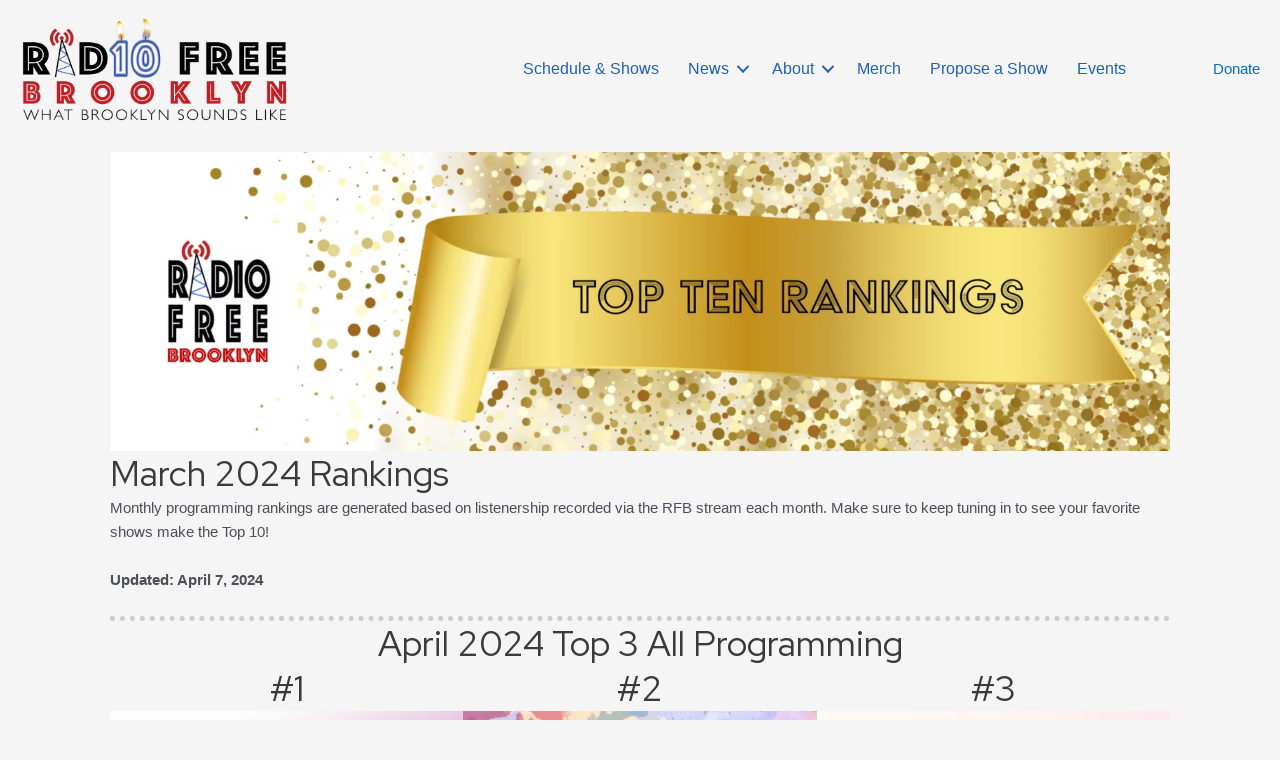

--- FILE ---
content_type: text/html; charset=UTF-8
request_url: https://www.radiofreebrooklyn.org/rfb-top-ten/
body_size: 33779
content:
<!DOCTYPE html>
<html lang="en-US">
<head>
<meta charset="UTF-8">
<meta name="viewport" content="width=device-width, initial-scale=1">
	<link rel="profile" href="https://gmpg.org/xfn/11"> 
	<meta name='robots' content='index, follow, max-image-preview:large, max-snippet:-1, max-video-preview:-1' />

	<!-- This site is optimized with the Yoast SEO plugin v26.8 - https://yoast.com/product/yoast-seo-wordpress/ -->
	<title>RFB Top Ten Rankings - Radio Free Brooklyn</title>
	<meta name="description" content="Check out the top RFB music and talk shows based on listenership for each month and discover something new! Show rankings are updated monthly." />
	<link rel="canonical" href="https://www.radiofreebrooklyn.org/rfb-top-ten/" />
	<meta property="og:locale" content="en_US" />
	<meta property="og:type" content="article" />
	<meta property="og:title" content="RFB Top Ten Rankings - Radio Free Brooklyn" />
	<meta property="og:description" content="Check out the top RFB music and talk shows based on listenership for each month and discover something new! Show rankings are updated monthly." />
	<meta property="og:url" content="https://www.radiofreebrooklyn.org/rfb-top-ten/" />
	<meta property="og:site_name" content="Radio Free Brooklyn" />
	<meta property="article:modified_time" content="2024-04-09T23:16:52+00:00" />
	<meta property="og:image" content="https://www.radiofreebrooklyn.org/wp-content/uploads/2024/04/EditorialSocialPhotoTemplates-10.png" />
	<meta name="twitter:card" content="summary_large_image" />
	<meta name="twitter:label1" content="Est. reading time" />
	<meta name="twitter:data1" content="11 minutes" />
	<script type="application/ld+json" class="yoast-schema-graph">{"@context":"https://schema.org","@graph":[{"@type":"WebPage","@id":"https://www.radiofreebrooklyn.org/rfb-top-ten/","url":"https://www.radiofreebrooklyn.org/rfb-top-ten/","name":"RFB Top Ten Rankings - Radio Free Brooklyn","isPartOf":{"@id":"https://www.radiofreebrooklyn.org/#website"},"primaryImageOfPage":{"@id":"https://www.radiofreebrooklyn.org/rfb-top-ten/#primaryimage"},"image":{"@id":"https://www.radiofreebrooklyn.org/rfb-top-ten/#primaryimage"},"thumbnailUrl":"https://www.radiofreebrooklyn.org/wp-content/uploads/2024/04/EditorialSocialPhotoTemplates-10.png","datePublished":"2024-04-07T19:20:03+00:00","dateModified":"2024-04-09T23:16:52+00:00","description":"Check out the top RFB music and talk shows based on listenership for each month and discover something new! Show rankings are updated monthly.","breadcrumb":{"@id":"https://www.radiofreebrooklyn.org/rfb-top-ten/#breadcrumb"},"inLanguage":"en-US","potentialAction":[{"@type":"ReadAction","target":["https://www.radiofreebrooklyn.org/rfb-top-ten/"]}]},{"@type":"ImageObject","inLanguage":"en-US","@id":"https://www.radiofreebrooklyn.org/rfb-top-ten/#primaryimage","url":"https://www.radiofreebrooklyn.org/wp-content/uploads/2024/04/EditorialSocialPhotoTemplates-10.png","contentUrl":"https://www.radiofreebrooklyn.org/wp-content/uploads/2024/04/EditorialSocialPhotoTemplates-10.png","width":1920,"height":540},{"@type":"BreadcrumbList","@id":"https://www.radiofreebrooklyn.org/rfb-top-ten/#breadcrumb","itemListElement":[{"@type":"ListItem","position":1,"name":"Home","item":"https://www.radiofreebrooklyn.org/"},{"@type":"ListItem","position":2,"name":"RFB Top Ten Rankings"}]},{"@type":"WebSite","@id":"https://www.radiofreebrooklyn.org/#website","url":"https://www.radiofreebrooklyn.org/","name":"Radio Free Brooklyn","description":"What Brooklyn Sounds Like","publisher":{"@id":"https://www.radiofreebrooklyn.org/#organization"},"potentialAction":[{"@type":"SearchAction","target":{"@type":"EntryPoint","urlTemplate":"https://www.radiofreebrooklyn.org/?s={search_term_string}"},"query-input":{"@type":"PropertyValueSpecification","valueRequired":true,"valueName":"search_term_string"}}],"inLanguage":"en-US"},{"@type":"Organization","@id":"https://www.radiofreebrooklyn.org/#organization","name":"Radio Free Brooklyn","url":"https://www.radiofreebrooklyn.org/","logo":{"@type":"ImageObject","inLanguage":"en-US","@id":"https://www.radiofreebrooklyn.org/#/schema/logo/image/","url":"https://www.radiofreebrooklyn.org/wp-content/uploads/2021/11/RFB_horiz_300x207_SOUNDSLIKE.png","contentUrl":"https://www.radiofreebrooklyn.org/wp-content/uploads/2021/11/RFB_horiz_300x207_SOUNDSLIKE.png","width":300,"height":207,"caption":"Radio Free Brooklyn"},"image":{"@id":"https://www.radiofreebrooklyn.org/#/schema/logo/image/"}}]}</script>
	<!-- / Yoast SEO plugin. -->


<link rel='dns-prefetch' href='//www.googletagmanager.com' />
<link rel='dns-prefetch' href='//fonts.googleapis.com' />
<link rel="alternate" type="application/rss+xml" title="Radio Free Brooklyn &raquo; Feed" href="https://www.radiofreebrooklyn.org/feed/" />
<link rel="alternate" type="application/rss+xml" title="Radio Free Brooklyn &raquo; Comments Feed" href="https://www.radiofreebrooklyn.org/comments/feed/" />
<link rel="alternate" type="text/calendar" title="Radio Free Brooklyn &raquo; iCal Feed" href="https://www.radiofreebrooklyn.org/events/?ical=1" />
<link rel="alternate" title="oEmbed (JSON)" type="application/json+oembed" href="https://www.radiofreebrooklyn.org/wp-json/oembed/1.0/embed?url=https%3A%2F%2Fwww.radiofreebrooklyn.org%2Frfb-top-ten%2F" />
<link rel="alternate" title="oEmbed (XML)" type="text/xml+oembed" href="https://www.radiofreebrooklyn.org/wp-json/oembed/1.0/embed?url=https%3A%2F%2Fwww.radiofreebrooklyn.org%2Frfb-top-ten%2F&#038;format=xml" />
<link rel="preload" href="https://www.radiofreebrooklyn.org/wp-content/plugins/bb-plugin/fonts/fontawesome/5.15.4/webfonts/fa-solid-900.woff2" as="font" type="font/woff2" crossorigin="anonymous">
<link rel="preload" href="https://www.radiofreebrooklyn.org/wp-content/plugins/bb-plugin/fonts/fontawesome/5.15.4/webfonts/fa-regular-400.woff2" as="font" type="font/woff2" crossorigin="anonymous">
<link rel="preload" href="https://www.radiofreebrooklyn.org/wp-content/plugins/bb-plugin/fonts/fontawesome/5.15.4/webfonts/fa-brands-400.woff2" as="font" type="font/woff2" crossorigin="anonymous">
		<!-- This site uses the Google Analytics by MonsterInsights plugin v9.2.2 - Using Analytics tracking - https://www.monsterinsights.com/ -->
							<script src="//www.googletagmanager.com/gtag/js?id=G-BMSFZ167YR"  data-cfasync="false" data-wpfc-render="false" async></script>
			<script data-cfasync="false" data-wpfc-render="false">
				var mi_version = '9.2.2';
				var mi_track_user = true;
				var mi_no_track_reason = '';
								var MonsterInsightsDefaultLocations = {"page_location":"https:\/\/www.radiofreebrooklyn.org\/rfb-top-ten\/"};
				if ( typeof MonsterInsightsPrivacyGuardFilter === 'function' ) {
					var MonsterInsightsLocations = (typeof MonsterInsightsExcludeQuery === 'object') ? MonsterInsightsPrivacyGuardFilter( MonsterInsightsExcludeQuery ) : MonsterInsightsPrivacyGuardFilter( MonsterInsightsDefaultLocations );
				} else {
					var MonsterInsightsLocations = (typeof MonsterInsightsExcludeQuery === 'object') ? MonsterInsightsExcludeQuery : MonsterInsightsDefaultLocations;
				}

								var disableStrs = [
										'ga-disable-G-BMSFZ167YR',
									];

				/* Function to detect opted out users */
				function __gtagTrackerIsOptedOut() {
					for (var index = 0; index < disableStrs.length; index++) {
						if (document.cookie.indexOf(disableStrs[index] + '=true') > -1) {
							return true;
						}
					}

					return false;
				}

				/* Disable tracking if the opt-out cookie exists. */
				if (__gtagTrackerIsOptedOut()) {
					for (var index = 0; index < disableStrs.length; index++) {
						window[disableStrs[index]] = true;
					}
				}

				/* Opt-out function */
				function __gtagTrackerOptout() {
					for (var index = 0; index < disableStrs.length; index++) {
						document.cookie = disableStrs[index] + '=true; expires=Thu, 31 Dec 2099 23:59:59 UTC; path=/';
						window[disableStrs[index]] = true;
					}
				}

				if ('undefined' === typeof gaOptout) {
					function gaOptout() {
						__gtagTrackerOptout();
					}
				}
								window.dataLayer = window.dataLayer || [];

				window.MonsterInsightsDualTracker = {
					helpers: {},
					trackers: {},
				};
				if (mi_track_user) {
					function __gtagDataLayer() {
						dataLayer.push(arguments);
					}

					function __gtagTracker(type, name, parameters) {
						if (!parameters) {
							parameters = {};
						}

						if (parameters.send_to) {
							__gtagDataLayer.apply(null, arguments);
							return;
						}

						if (type === 'event') {
														parameters.send_to = monsterinsights_frontend.v4_id;
							var hookName = name;
							if (typeof parameters['event_category'] !== 'undefined') {
								hookName = parameters['event_category'] + ':' + name;
							}

							if (typeof MonsterInsightsDualTracker.trackers[hookName] !== 'undefined') {
								MonsterInsightsDualTracker.trackers[hookName](parameters);
							} else {
								__gtagDataLayer('event', name, parameters);
							}
							
						} else {
							__gtagDataLayer.apply(null, arguments);
						}
					}

					__gtagTracker('js', new Date());
					__gtagTracker('set', {
						'developer_id.dZGIzZG': true,
											});
					if ( MonsterInsightsLocations.page_location ) {
						__gtagTracker('set', MonsterInsightsLocations);
					}
										__gtagTracker('config', 'G-BMSFZ167YR', {"forceSSL":"true","link_attribution":"true"} );
															window.gtag = __gtagTracker;										(function () {
						/* https://developers.google.com/analytics/devguides/collection/analyticsjs/ */
						/* ga and __gaTracker compatibility shim. */
						var noopfn = function () {
							return null;
						};
						var newtracker = function () {
							return new Tracker();
						};
						var Tracker = function () {
							return null;
						};
						var p = Tracker.prototype;
						p.get = noopfn;
						p.set = noopfn;
						p.send = function () {
							var args = Array.prototype.slice.call(arguments);
							args.unshift('send');
							__gaTracker.apply(null, args);
						};
						var __gaTracker = function () {
							var len = arguments.length;
							if (len === 0) {
								return;
							}
							var f = arguments[len - 1];
							if (typeof f !== 'object' || f === null || typeof f.hitCallback !== 'function') {
								if ('send' === arguments[0]) {
									var hitConverted, hitObject = false, action;
									if ('event' === arguments[1]) {
										if ('undefined' !== typeof arguments[3]) {
											hitObject = {
												'eventAction': arguments[3],
												'eventCategory': arguments[2],
												'eventLabel': arguments[4],
												'value': arguments[5] ? arguments[5] : 1,
											}
										}
									}
									if ('pageview' === arguments[1]) {
										if ('undefined' !== typeof arguments[2]) {
											hitObject = {
												'eventAction': 'page_view',
												'page_path': arguments[2],
											}
										}
									}
									if (typeof arguments[2] === 'object') {
										hitObject = arguments[2];
									}
									if (typeof arguments[5] === 'object') {
										Object.assign(hitObject, arguments[5]);
									}
									if ('undefined' !== typeof arguments[1].hitType) {
										hitObject = arguments[1];
										if ('pageview' === hitObject.hitType) {
											hitObject.eventAction = 'page_view';
										}
									}
									if (hitObject) {
										action = 'timing' === arguments[1].hitType ? 'timing_complete' : hitObject.eventAction;
										hitConverted = mapArgs(hitObject);
										__gtagTracker('event', action, hitConverted);
									}
								}
								return;
							}

							function mapArgs(args) {
								var arg, hit = {};
								var gaMap = {
									'eventCategory': 'event_category',
									'eventAction': 'event_action',
									'eventLabel': 'event_label',
									'eventValue': 'event_value',
									'nonInteraction': 'non_interaction',
									'timingCategory': 'event_category',
									'timingVar': 'name',
									'timingValue': 'value',
									'timingLabel': 'event_label',
									'page': 'page_path',
									'location': 'page_location',
									'title': 'page_title',
									'referrer' : 'page_referrer',
								};
								for (arg in args) {
																		if (!(!args.hasOwnProperty(arg) || !gaMap.hasOwnProperty(arg))) {
										hit[gaMap[arg]] = args[arg];
									} else {
										hit[arg] = args[arg];
									}
								}
								return hit;
							}

							try {
								f.hitCallback();
							} catch (ex) {
							}
						};
						__gaTracker.create = newtracker;
						__gaTracker.getByName = newtracker;
						__gaTracker.getAll = function () {
							return [];
						};
						__gaTracker.remove = noopfn;
						__gaTracker.loaded = true;
						window['__gaTracker'] = __gaTracker;
					})();
									} else {
										console.log("");
					(function () {
						function __gtagTracker() {
							return null;
						}

						window['__gtagTracker'] = __gtagTracker;
						window['gtag'] = __gtagTracker;
					})();
									}
			</script>
				<!-- / Google Analytics by MonsterInsights -->
		<style id='wp-img-auto-sizes-contain-inline-css'>
img:is([sizes=auto i],[sizes^="auto," i]){contain-intrinsic-size:3000px 1500px}
/*# sourceURL=wp-img-auto-sizes-contain-inline-css */
</style>
<link rel='stylesheet' id='wp-block-library-css' href='https://www.radiofreebrooklyn.org/wp-includes/css/dist/block-library/style.min.css?ver=6.9' media='all' />
<style id='wp-block-paragraph-inline-css'>
.is-small-text{font-size:.875em}.is-regular-text{font-size:1em}.is-large-text{font-size:2.25em}.is-larger-text{font-size:3em}.has-drop-cap:not(:focus):first-letter{float:left;font-size:8.4em;font-style:normal;font-weight:100;line-height:.68;margin:.05em .1em 0 0;text-transform:uppercase}body.rtl .has-drop-cap:not(:focus):first-letter{float:none;margin-left:.1em}p.has-drop-cap.has-background{overflow:hidden}:root :where(p.has-background){padding:1.25em 2.375em}:where(p.has-text-color:not(.has-link-color)) a{color:inherit}p.has-text-align-left[style*="writing-mode:vertical-lr"],p.has-text-align-right[style*="writing-mode:vertical-rl"]{rotate:180deg}
/*# sourceURL=https://www.radiofreebrooklyn.org/wp-includes/blocks/paragraph/style.min.css */
</style>
<style id='global-styles-inline-css'>
:root{--wp--preset--aspect-ratio--square: 1;--wp--preset--aspect-ratio--4-3: 4/3;--wp--preset--aspect-ratio--3-4: 3/4;--wp--preset--aspect-ratio--3-2: 3/2;--wp--preset--aspect-ratio--2-3: 2/3;--wp--preset--aspect-ratio--16-9: 16/9;--wp--preset--aspect-ratio--9-16: 9/16;--wp--preset--color--black: #000000;--wp--preset--color--cyan-bluish-gray: #abb8c3;--wp--preset--color--white: #ffffff;--wp--preset--color--pale-pink: #f78da7;--wp--preset--color--vivid-red: #cf2e2e;--wp--preset--color--luminous-vivid-orange: #ff6900;--wp--preset--color--luminous-vivid-amber: #fcb900;--wp--preset--color--light-green-cyan: #7bdcb5;--wp--preset--color--vivid-green-cyan: #00d084;--wp--preset--color--pale-cyan-blue: #8ed1fc;--wp--preset--color--vivid-cyan-blue: #0693e3;--wp--preset--color--vivid-purple: #9b51e0;--wp--preset--color--ast-global-color-0: var(--ast-global-color-0);--wp--preset--color--ast-global-color-1: var(--ast-global-color-1);--wp--preset--color--ast-global-color-2: var(--ast-global-color-2);--wp--preset--color--ast-global-color-3: var(--ast-global-color-3);--wp--preset--color--ast-global-color-4: var(--ast-global-color-4);--wp--preset--color--ast-global-color-5: var(--ast-global-color-5);--wp--preset--color--ast-global-color-6: var(--ast-global-color-6);--wp--preset--color--ast-global-color-7: var(--ast-global-color-7);--wp--preset--color--ast-global-color-8: var(--ast-global-color-8);--wp--preset--gradient--vivid-cyan-blue-to-vivid-purple: linear-gradient(135deg,rgb(6,147,227) 0%,rgb(155,81,224) 100%);--wp--preset--gradient--light-green-cyan-to-vivid-green-cyan: linear-gradient(135deg,rgb(122,220,180) 0%,rgb(0,208,130) 100%);--wp--preset--gradient--luminous-vivid-amber-to-luminous-vivid-orange: linear-gradient(135deg,rgb(252,185,0) 0%,rgb(255,105,0) 100%);--wp--preset--gradient--luminous-vivid-orange-to-vivid-red: linear-gradient(135deg,rgb(255,105,0) 0%,rgb(207,46,46) 100%);--wp--preset--gradient--very-light-gray-to-cyan-bluish-gray: linear-gradient(135deg,rgb(238,238,238) 0%,rgb(169,184,195) 100%);--wp--preset--gradient--cool-to-warm-spectrum: linear-gradient(135deg,rgb(74,234,220) 0%,rgb(151,120,209) 20%,rgb(207,42,186) 40%,rgb(238,44,130) 60%,rgb(251,105,98) 80%,rgb(254,248,76) 100%);--wp--preset--gradient--blush-light-purple: linear-gradient(135deg,rgb(255,206,236) 0%,rgb(152,150,240) 100%);--wp--preset--gradient--blush-bordeaux: linear-gradient(135deg,rgb(254,205,165) 0%,rgb(254,45,45) 50%,rgb(107,0,62) 100%);--wp--preset--gradient--luminous-dusk: linear-gradient(135deg,rgb(255,203,112) 0%,rgb(199,81,192) 50%,rgb(65,88,208) 100%);--wp--preset--gradient--pale-ocean: linear-gradient(135deg,rgb(255,245,203) 0%,rgb(182,227,212) 50%,rgb(51,167,181) 100%);--wp--preset--gradient--electric-grass: linear-gradient(135deg,rgb(202,248,128) 0%,rgb(113,206,126) 100%);--wp--preset--gradient--midnight: linear-gradient(135deg,rgb(2,3,129) 0%,rgb(40,116,252) 100%);--wp--preset--font-size--small: 13px;--wp--preset--font-size--medium: 20px;--wp--preset--font-size--large: 36px;--wp--preset--font-size--x-large: 42px;--wp--preset--spacing--20: 0.44rem;--wp--preset--spacing--30: 0.67rem;--wp--preset--spacing--40: 1rem;--wp--preset--spacing--50: 1.5rem;--wp--preset--spacing--60: 2.25rem;--wp--preset--spacing--70: 3.38rem;--wp--preset--spacing--80: 5.06rem;--wp--preset--shadow--natural: 6px 6px 9px rgba(0, 0, 0, 0.2);--wp--preset--shadow--deep: 12px 12px 50px rgba(0, 0, 0, 0.4);--wp--preset--shadow--sharp: 6px 6px 0px rgba(0, 0, 0, 0.2);--wp--preset--shadow--outlined: 6px 6px 0px -3px rgb(255, 255, 255), 6px 6px rgb(0, 0, 0);--wp--preset--shadow--crisp: 6px 6px 0px rgb(0, 0, 0);}:root { --wp--style--global--content-size: var(--wp--custom--ast-content-width-size);--wp--style--global--wide-size: var(--wp--custom--ast-wide-width-size); }:where(body) { margin: 0; }.wp-site-blocks > .alignleft { float: left; margin-right: 2em; }.wp-site-blocks > .alignright { float: right; margin-left: 2em; }.wp-site-blocks > .aligncenter { justify-content: center; margin-left: auto; margin-right: auto; }:where(.wp-site-blocks) > * { margin-block-start: 24px; margin-block-end: 0; }:where(.wp-site-blocks) > :first-child { margin-block-start: 0; }:where(.wp-site-blocks) > :last-child { margin-block-end: 0; }:root { --wp--style--block-gap: 24px; }:root :where(.is-layout-flow) > :first-child{margin-block-start: 0;}:root :where(.is-layout-flow) > :last-child{margin-block-end: 0;}:root :where(.is-layout-flow) > *{margin-block-start: 24px;margin-block-end: 0;}:root :where(.is-layout-constrained) > :first-child{margin-block-start: 0;}:root :where(.is-layout-constrained) > :last-child{margin-block-end: 0;}:root :where(.is-layout-constrained) > *{margin-block-start: 24px;margin-block-end: 0;}:root :where(.is-layout-flex){gap: 24px;}:root :where(.is-layout-grid){gap: 24px;}.is-layout-flow > .alignleft{float: left;margin-inline-start: 0;margin-inline-end: 2em;}.is-layout-flow > .alignright{float: right;margin-inline-start: 2em;margin-inline-end: 0;}.is-layout-flow > .aligncenter{margin-left: auto !important;margin-right: auto !important;}.is-layout-constrained > .alignleft{float: left;margin-inline-start: 0;margin-inline-end: 2em;}.is-layout-constrained > .alignright{float: right;margin-inline-start: 2em;margin-inline-end: 0;}.is-layout-constrained > .aligncenter{margin-left: auto !important;margin-right: auto !important;}.is-layout-constrained > :where(:not(.alignleft):not(.alignright):not(.alignfull)){max-width: var(--wp--style--global--content-size);margin-left: auto !important;margin-right: auto !important;}.is-layout-constrained > .alignwide{max-width: var(--wp--style--global--wide-size);}body .is-layout-flex{display: flex;}.is-layout-flex{flex-wrap: wrap;align-items: center;}.is-layout-flex > :is(*, div){margin: 0;}body .is-layout-grid{display: grid;}.is-layout-grid > :is(*, div){margin: 0;}body{padding-top: 0px;padding-right: 0px;padding-bottom: 0px;padding-left: 0px;}a:where(:not(.wp-element-button)){text-decoration: none;}:root :where(.wp-element-button, .wp-block-button__link){background-color: #32373c;border-width: 0;color: #fff;font-family: inherit;font-size: inherit;font-style: inherit;font-weight: inherit;letter-spacing: inherit;line-height: inherit;padding-top: calc(0.667em + 2px);padding-right: calc(1.333em + 2px);padding-bottom: calc(0.667em + 2px);padding-left: calc(1.333em + 2px);text-decoration: none;text-transform: inherit;}.has-black-color{color: var(--wp--preset--color--black) !important;}.has-cyan-bluish-gray-color{color: var(--wp--preset--color--cyan-bluish-gray) !important;}.has-white-color{color: var(--wp--preset--color--white) !important;}.has-pale-pink-color{color: var(--wp--preset--color--pale-pink) !important;}.has-vivid-red-color{color: var(--wp--preset--color--vivid-red) !important;}.has-luminous-vivid-orange-color{color: var(--wp--preset--color--luminous-vivid-orange) !important;}.has-luminous-vivid-amber-color{color: var(--wp--preset--color--luminous-vivid-amber) !important;}.has-light-green-cyan-color{color: var(--wp--preset--color--light-green-cyan) !important;}.has-vivid-green-cyan-color{color: var(--wp--preset--color--vivid-green-cyan) !important;}.has-pale-cyan-blue-color{color: var(--wp--preset--color--pale-cyan-blue) !important;}.has-vivid-cyan-blue-color{color: var(--wp--preset--color--vivid-cyan-blue) !important;}.has-vivid-purple-color{color: var(--wp--preset--color--vivid-purple) !important;}.has-ast-global-color-0-color{color: var(--wp--preset--color--ast-global-color-0) !important;}.has-ast-global-color-1-color{color: var(--wp--preset--color--ast-global-color-1) !important;}.has-ast-global-color-2-color{color: var(--wp--preset--color--ast-global-color-2) !important;}.has-ast-global-color-3-color{color: var(--wp--preset--color--ast-global-color-3) !important;}.has-ast-global-color-4-color{color: var(--wp--preset--color--ast-global-color-4) !important;}.has-ast-global-color-5-color{color: var(--wp--preset--color--ast-global-color-5) !important;}.has-ast-global-color-6-color{color: var(--wp--preset--color--ast-global-color-6) !important;}.has-ast-global-color-7-color{color: var(--wp--preset--color--ast-global-color-7) !important;}.has-ast-global-color-8-color{color: var(--wp--preset--color--ast-global-color-8) !important;}.has-black-background-color{background-color: var(--wp--preset--color--black) !important;}.has-cyan-bluish-gray-background-color{background-color: var(--wp--preset--color--cyan-bluish-gray) !important;}.has-white-background-color{background-color: var(--wp--preset--color--white) !important;}.has-pale-pink-background-color{background-color: var(--wp--preset--color--pale-pink) !important;}.has-vivid-red-background-color{background-color: var(--wp--preset--color--vivid-red) !important;}.has-luminous-vivid-orange-background-color{background-color: var(--wp--preset--color--luminous-vivid-orange) !important;}.has-luminous-vivid-amber-background-color{background-color: var(--wp--preset--color--luminous-vivid-amber) !important;}.has-light-green-cyan-background-color{background-color: var(--wp--preset--color--light-green-cyan) !important;}.has-vivid-green-cyan-background-color{background-color: var(--wp--preset--color--vivid-green-cyan) !important;}.has-pale-cyan-blue-background-color{background-color: var(--wp--preset--color--pale-cyan-blue) !important;}.has-vivid-cyan-blue-background-color{background-color: var(--wp--preset--color--vivid-cyan-blue) !important;}.has-vivid-purple-background-color{background-color: var(--wp--preset--color--vivid-purple) !important;}.has-ast-global-color-0-background-color{background-color: var(--wp--preset--color--ast-global-color-0) !important;}.has-ast-global-color-1-background-color{background-color: var(--wp--preset--color--ast-global-color-1) !important;}.has-ast-global-color-2-background-color{background-color: var(--wp--preset--color--ast-global-color-2) !important;}.has-ast-global-color-3-background-color{background-color: var(--wp--preset--color--ast-global-color-3) !important;}.has-ast-global-color-4-background-color{background-color: var(--wp--preset--color--ast-global-color-4) !important;}.has-ast-global-color-5-background-color{background-color: var(--wp--preset--color--ast-global-color-5) !important;}.has-ast-global-color-6-background-color{background-color: var(--wp--preset--color--ast-global-color-6) !important;}.has-ast-global-color-7-background-color{background-color: var(--wp--preset--color--ast-global-color-7) !important;}.has-ast-global-color-8-background-color{background-color: var(--wp--preset--color--ast-global-color-8) !important;}.has-black-border-color{border-color: var(--wp--preset--color--black) !important;}.has-cyan-bluish-gray-border-color{border-color: var(--wp--preset--color--cyan-bluish-gray) !important;}.has-white-border-color{border-color: var(--wp--preset--color--white) !important;}.has-pale-pink-border-color{border-color: var(--wp--preset--color--pale-pink) !important;}.has-vivid-red-border-color{border-color: var(--wp--preset--color--vivid-red) !important;}.has-luminous-vivid-orange-border-color{border-color: var(--wp--preset--color--luminous-vivid-orange) !important;}.has-luminous-vivid-amber-border-color{border-color: var(--wp--preset--color--luminous-vivid-amber) !important;}.has-light-green-cyan-border-color{border-color: var(--wp--preset--color--light-green-cyan) !important;}.has-vivid-green-cyan-border-color{border-color: var(--wp--preset--color--vivid-green-cyan) !important;}.has-pale-cyan-blue-border-color{border-color: var(--wp--preset--color--pale-cyan-blue) !important;}.has-vivid-cyan-blue-border-color{border-color: var(--wp--preset--color--vivid-cyan-blue) !important;}.has-vivid-purple-border-color{border-color: var(--wp--preset--color--vivid-purple) !important;}.has-ast-global-color-0-border-color{border-color: var(--wp--preset--color--ast-global-color-0) !important;}.has-ast-global-color-1-border-color{border-color: var(--wp--preset--color--ast-global-color-1) !important;}.has-ast-global-color-2-border-color{border-color: var(--wp--preset--color--ast-global-color-2) !important;}.has-ast-global-color-3-border-color{border-color: var(--wp--preset--color--ast-global-color-3) !important;}.has-ast-global-color-4-border-color{border-color: var(--wp--preset--color--ast-global-color-4) !important;}.has-ast-global-color-5-border-color{border-color: var(--wp--preset--color--ast-global-color-5) !important;}.has-ast-global-color-6-border-color{border-color: var(--wp--preset--color--ast-global-color-6) !important;}.has-ast-global-color-7-border-color{border-color: var(--wp--preset--color--ast-global-color-7) !important;}.has-ast-global-color-8-border-color{border-color: var(--wp--preset--color--ast-global-color-8) !important;}.has-vivid-cyan-blue-to-vivid-purple-gradient-background{background: var(--wp--preset--gradient--vivid-cyan-blue-to-vivid-purple) !important;}.has-light-green-cyan-to-vivid-green-cyan-gradient-background{background: var(--wp--preset--gradient--light-green-cyan-to-vivid-green-cyan) !important;}.has-luminous-vivid-amber-to-luminous-vivid-orange-gradient-background{background: var(--wp--preset--gradient--luminous-vivid-amber-to-luminous-vivid-orange) !important;}.has-luminous-vivid-orange-to-vivid-red-gradient-background{background: var(--wp--preset--gradient--luminous-vivid-orange-to-vivid-red) !important;}.has-very-light-gray-to-cyan-bluish-gray-gradient-background{background: var(--wp--preset--gradient--very-light-gray-to-cyan-bluish-gray) !important;}.has-cool-to-warm-spectrum-gradient-background{background: var(--wp--preset--gradient--cool-to-warm-spectrum) !important;}.has-blush-light-purple-gradient-background{background: var(--wp--preset--gradient--blush-light-purple) !important;}.has-blush-bordeaux-gradient-background{background: var(--wp--preset--gradient--blush-bordeaux) !important;}.has-luminous-dusk-gradient-background{background: var(--wp--preset--gradient--luminous-dusk) !important;}.has-pale-ocean-gradient-background{background: var(--wp--preset--gradient--pale-ocean) !important;}.has-electric-grass-gradient-background{background: var(--wp--preset--gradient--electric-grass) !important;}.has-midnight-gradient-background{background: var(--wp--preset--gradient--midnight) !important;}.has-small-font-size{font-size: var(--wp--preset--font-size--small) !important;}.has-medium-font-size{font-size: var(--wp--preset--font-size--medium) !important;}.has-large-font-size{font-size: var(--wp--preset--font-size--large) !important;}.has-x-large-font-size{font-size: var(--wp--preset--font-size--x-large) !important;}
/*# sourceURL=global-styles-inline-css */
</style>

<link rel='stylesheet' id='astra-bb-builder-css' href='https://www.radiofreebrooklyn.org/wp-content/themes/astra/assets/css/minified/compatibility/page-builder/bb-plugin.min.css?ver=4.11.8' media='all' />
<link rel='stylesheet' id='astra-theme-css-css' href='https://www.radiofreebrooklyn.org/wp-content/themes/astra/assets/css/minified/main.min.css?ver=4.11.8' media='all' />
<style id='astra-theme-css-inline-css'>
.ast-no-sidebar .entry-content .alignfull {margin-left: calc( -50vw + 50%);margin-right: calc( -50vw + 50%);max-width: 100vw;width: 100vw;}.ast-no-sidebar .entry-content .alignwide {margin-left: calc(-41vw + 50%);margin-right: calc(-41vw + 50%);max-width: unset;width: unset;}.ast-no-sidebar .entry-content .alignfull .alignfull,.ast-no-sidebar .entry-content .alignfull .alignwide,.ast-no-sidebar .entry-content .alignwide .alignfull,.ast-no-sidebar .entry-content .alignwide .alignwide,.ast-no-sidebar .entry-content .wp-block-column .alignfull,.ast-no-sidebar .entry-content .wp-block-column .alignwide{width: 100%;margin-left: auto;margin-right: auto;}.wp-block-gallery,.blocks-gallery-grid {margin: 0;}.wp-block-separator {max-width: 100px;}.wp-block-separator.is-style-wide,.wp-block-separator.is-style-dots {max-width: none;}.entry-content .has-2-columns .wp-block-column:first-child {padding-right: 10px;}.entry-content .has-2-columns .wp-block-column:last-child {padding-left: 10px;}@media (max-width: 782px) {.entry-content .wp-block-columns .wp-block-column {flex-basis: 100%;}.entry-content .has-2-columns .wp-block-column:first-child {padding-right: 0;}.entry-content .has-2-columns .wp-block-column:last-child {padding-left: 0;}}body .entry-content .wp-block-latest-posts {margin-left: 0;}body .entry-content .wp-block-latest-posts li {list-style: none;}.ast-no-sidebar .ast-container .entry-content .wp-block-latest-posts {margin-left: 0;}.ast-header-break-point .entry-content .alignwide {margin-left: auto;margin-right: auto;}.entry-content .blocks-gallery-item img {margin-bottom: auto;}.wp-block-pullquote {border-top: 4px solid #555d66;border-bottom: 4px solid #555d66;color: #40464d;}:root{--ast-post-nav-space:0;--ast-container-default-xlg-padding:6.67em;--ast-container-default-lg-padding:5.67em;--ast-container-default-slg-padding:4.34em;--ast-container-default-md-padding:3.34em;--ast-container-default-sm-padding:6.67em;--ast-container-default-xs-padding:2.4em;--ast-container-default-xxs-padding:1.4em;--ast-code-block-background:#EEEEEE;--ast-comment-inputs-background:#FAFAFA;--ast-normal-container-width:1600px;--ast-narrow-container-width:750px;--ast-blog-title-font-weight:normal;--ast-blog-meta-weight:inherit;--ast-global-color-primary:var(--ast-global-color-5);--ast-global-color-secondary:var(--ast-global-color-4);--ast-global-color-alternate-background:var(--ast-global-color-7);--ast-global-color-subtle-background:var(--ast-global-color-6);--ast-bg-style-guide:#F8FAFC;--ast-shadow-style-guide:0px 0px 4px 0 #00000057;--ast-global-dark-bg-style:#fff;--ast-global-dark-lfs:#fbfbfb;--ast-widget-bg-color:#fafafa;--ast-wc-container-head-bg-color:#fbfbfb;--ast-title-layout-bg:#eeeeee;--ast-search-border-color:#e7e7e7;--ast-lifter-hover-bg:#e6e6e6;--ast-gallery-block-color:#000;--srfm-color-input-label:var(--ast-global-color-2);}html{font-size:93.75%;}a,.page-title{color:var(--ast-global-color-0);}a:hover,a:focus{color:var(--ast-global-color-1);}body,button,input,select,textarea,.ast-button,.ast-custom-button{font-family:-apple-system,BlinkMacSystemFont,Segoe UI,Roboto,Oxygen-Sans,Ubuntu,Cantarell,Helvetica Neue,sans-serif;font-weight:inherit;font-size:15px;font-size:1rem;line-height:var(--ast-body-line-height,1.65em);}blockquote{color:var(--ast-global-color-3);}h1,.entry-content h1,h2,.entry-content h2,h3,.entry-content h3,h4,.entry-content h4,h5,.entry-content h5,h6,.entry-content h6,.site-title,.site-title a{font-family:'Red Hat Display',sans-serif;font-weight:400;}.ast-site-identity .site-title a{color:var(--ast-global-color-2);}.site-title{font-size:35px;font-size:2.3333333333333rem;display:none;}header .custom-logo-link img{max-width:300px;width:300px;}.astra-logo-svg{width:300px;}.site-header .site-description{font-size:15px;font-size:1rem;display:none;}.entry-title{font-size:26px;font-size:1.7333333333333rem;}.archive .ast-article-post .ast-article-inner,.blog .ast-article-post .ast-article-inner,.archive .ast-article-post .ast-article-inner:hover,.blog .ast-article-post .ast-article-inner:hover{overflow:hidden;}h1,.entry-content h1{font-size:45px;font-size:3rem;font-weight:400;font-family:'Red Hat Display',sans-serif;line-height:1.4em;}h2,.entry-content h2{font-size:35px;font-size:2.3333333333333rem;font-weight:400;font-family:'Red Hat Display',sans-serif;line-height:1.3em;}h3,.entry-content h3{font-size:30px;font-size:2rem;font-weight:400;font-family:'Red Hat Display',sans-serif;line-height:1.3em;}h4,.entry-content h4{font-size:24px;font-size:1.6rem;line-height:1.2em;font-weight:400;font-family:'Red Hat Display',sans-serif;}h5,.entry-content h5{font-size:20px;font-size:1.3333333333333rem;line-height:1.2em;font-weight:400;font-family:'Red Hat Display',sans-serif;}h6,.entry-content h6{font-size:16px;font-size:1.0666666666667rem;line-height:1.25em;font-weight:400;font-family:'Red Hat Display',sans-serif;}::selection{background-color:var(--ast-global-color-0);color:#ffffff;}body,h1,.entry-title a,.entry-content h1,h2,.entry-content h2,h3,.entry-content h3,h4,.entry-content h4,h5,.entry-content h5,h6,.entry-content h6{color:var(--ast-global-color-3);}.tagcloud a:hover,.tagcloud a:focus,.tagcloud a.current-item{color:#ffffff;border-color:var(--ast-global-color-0);background-color:var(--ast-global-color-0);}input:focus,input[type="text"]:focus,input[type="email"]:focus,input[type="url"]:focus,input[type="password"]:focus,input[type="reset"]:focus,input[type="search"]:focus,textarea:focus{border-color:var(--ast-global-color-0);}input[type="radio"]:checked,input[type=reset],input[type="checkbox"]:checked,input[type="checkbox"]:hover:checked,input[type="checkbox"]:focus:checked,input[type=range]::-webkit-slider-thumb{border-color:var(--ast-global-color-0);background-color:var(--ast-global-color-0);box-shadow:none;}.site-footer a:hover + .post-count,.site-footer a:focus + .post-count{background:var(--ast-global-color-0);border-color:var(--ast-global-color-0);}.single .nav-links .nav-previous,.single .nav-links .nav-next{color:var(--ast-global-color-0);}.entry-meta,.entry-meta *{line-height:1.45;color:var(--ast-global-color-0);}.entry-meta a:not(.ast-button):hover,.entry-meta a:not(.ast-button):hover *,.entry-meta a:not(.ast-button):focus,.entry-meta a:not(.ast-button):focus *,.page-links > .page-link,.page-links .page-link:hover,.post-navigation a:hover{color:var(--ast-global-color-1);}#cat option,.secondary .calendar_wrap thead a,.secondary .calendar_wrap thead a:visited{color:var(--ast-global-color-0);}.secondary .calendar_wrap #today,.ast-progress-val span{background:var(--ast-global-color-0);}.secondary a:hover + .post-count,.secondary a:focus + .post-count{background:var(--ast-global-color-0);border-color:var(--ast-global-color-0);}.calendar_wrap #today > a{color:#ffffff;}.page-links .page-link,.single .post-navigation a{color:var(--ast-global-color-0);}.ast-search-menu-icon .search-form button.search-submit{padding:0 4px;}.ast-search-menu-icon form.search-form{padding-right:0;}.ast-search-menu-icon.slide-search input.search-field{width:0;}.ast-header-search .ast-search-menu-icon.ast-dropdown-active .search-form,.ast-header-search .ast-search-menu-icon.ast-dropdown-active .search-field:focus{transition:all 0.2s;}.search-form input.search-field:focus{outline:none;}.widget-title,.widget .wp-block-heading{font-size:21px;font-size:1.4rem;color:var(--ast-global-color-3);}.single .ast-author-details .author-title{color:var(--ast-global-color-1);}.ast-single-post .entry-content a,.ast-comment-content a:not(.ast-comment-edit-reply-wrap a){text-decoration:underline;}.ast-single-post .wp-block-button .wp-block-button__link,.ast-single-post .elementor-widget-button .elementor-button,a.ast-post-filter-single,.ast-single-post .wp-block-button.is-style-outline .wp-block-button__link,div.ast-custom-button,.ast-single-post .ast-comment-content .comment-reply-link,.ast-single-post .ast-comment-content .comment-edit-link{text-decoration:none;}.ast-search-menu-icon.slide-search a:focus-visible:focus-visible,.astra-search-icon:focus-visible,#close:focus-visible,a:focus-visible,.ast-menu-toggle:focus-visible,.site .skip-link:focus-visible,.wp-block-loginout input:focus-visible,.wp-block-search.wp-block-search__button-inside .wp-block-search__inside-wrapper,.ast-header-navigation-arrow:focus-visible,.ast-orders-table__row .ast-orders-table__cell:focus-visible,a#ast-apply-coupon:focus-visible,#ast-apply-coupon:focus-visible,#close:focus-visible,.button.search-submit:focus-visible,#search_submit:focus,.normal-search:focus-visible,.ast-header-account-wrap:focus-visible,.astra-cart-drawer-close:focus,.ast-single-variation:focus,.ast-button:focus{outline-style:dotted;outline-color:inherit;outline-width:thin;}input:focus,input[type="text"]:focus,input[type="email"]:focus,input[type="url"]:focus,input[type="password"]:focus,input[type="reset"]:focus,input[type="search"]:focus,input[type="number"]:focus,textarea:focus,.wp-block-search__input:focus,[data-section="section-header-mobile-trigger"] .ast-button-wrap .ast-mobile-menu-trigger-minimal:focus,.ast-mobile-popup-drawer.active .menu-toggle-close:focus,#ast-scroll-top:focus,#coupon_code:focus,#ast-coupon-code:focus{border-style:dotted;border-color:inherit;border-width:thin;}input{outline:none;}.ast-logo-title-inline .site-logo-img{padding-right:1em;}.site-logo-img img{ transition:all 0.2s linear;}body .ast-oembed-container *{position:absolute;top:0;width:100%;height:100%;left:0;}body .wp-block-embed-pocket-casts .ast-oembed-container *{position:unset;}.ast-single-post-featured-section + article {margin-top: 2em;}.site-content .ast-single-post-featured-section img {width: 100%;overflow: hidden;object-fit: cover;}.site > .ast-single-related-posts-container {margin-top: 0;}@media (min-width: 922px) {.ast-desktop .ast-container--narrow {max-width: var(--ast-narrow-container-width);margin: 0 auto;}}@media (max-width:921.9px){#ast-desktop-header{display:none;}}@media (min-width:922px){#ast-mobile-header{display:none;}}.wp-block-buttons.aligncenter{justify-content:center;}@media (max-width:921px){.ast-theme-transparent-header #primary,.ast-theme-transparent-header #secondary{padding:0;}}@media (max-width:921px){.ast-plain-container.ast-no-sidebar #primary{padding:0;}}.ast-plain-container.ast-no-sidebar #primary{margin-top:0;margin-bottom:0;}@media (min-width:1200px){.wp-block-group .has-background{padding:20px;}}@media (min-width:1200px){.ast-plain-container.ast-no-sidebar .entry-content .alignwide .wp-block-cover__inner-container,.ast-plain-container.ast-no-sidebar .entry-content .alignfull .wp-block-cover__inner-container{width:1640px;}}@media (min-width:1200px){.wp-block-cover-image.alignwide .wp-block-cover__inner-container,.wp-block-cover.alignwide .wp-block-cover__inner-container,.wp-block-cover-image.alignfull .wp-block-cover__inner-container,.wp-block-cover.alignfull .wp-block-cover__inner-container{width:100%;}}.wp-block-columns{margin-bottom:unset;}.wp-block-image.size-full{margin:2rem 0;}.wp-block-separator.has-background{padding:0;}.wp-block-gallery{margin-bottom:1.6em;}.wp-block-group{padding-top:4em;padding-bottom:4em;}.wp-block-group__inner-container .wp-block-columns:last-child,.wp-block-group__inner-container :last-child,.wp-block-table table{margin-bottom:0;}.blocks-gallery-grid{width:100%;}.wp-block-navigation-link__content{padding:5px 0;}.wp-block-group .wp-block-group .has-text-align-center,.wp-block-group .wp-block-column .has-text-align-center{max-width:100%;}.has-text-align-center{margin:0 auto;}@media (min-width:1200px){.wp-block-cover__inner-container,.alignwide .wp-block-group__inner-container,.alignfull .wp-block-group__inner-container{max-width:1200px;margin:0 auto;}.wp-block-group.alignnone,.wp-block-group.aligncenter,.wp-block-group.alignleft,.wp-block-group.alignright,.wp-block-group.alignwide,.wp-block-columns.alignwide{margin:2rem 0 1rem 0;}}@media (max-width:1200px){.wp-block-group{padding:3em;}.wp-block-group .wp-block-group{padding:1.5em;}.wp-block-columns,.wp-block-column{margin:1rem 0;}}@media (min-width:921px){.wp-block-columns .wp-block-group{padding:2em;}}@media (max-width:544px){.wp-block-cover-image .wp-block-cover__inner-container,.wp-block-cover .wp-block-cover__inner-container{width:unset;}.wp-block-cover,.wp-block-cover-image{padding:2em 0;}.wp-block-group,.wp-block-cover{padding:2em;}.wp-block-media-text__media img,.wp-block-media-text__media video{width:unset;max-width:100%;}.wp-block-media-text.has-background .wp-block-media-text__content{padding:1em;}}.wp-block-image.aligncenter{margin-left:auto;margin-right:auto;}.wp-block-table.aligncenter{margin-left:auto;margin-right:auto;}@media (min-width:544px){.entry-content .wp-block-media-text.has-media-on-the-right .wp-block-media-text__content{padding:0 8% 0 0;}.entry-content .wp-block-media-text .wp-block-media-text__content{padding:0 0 0 8%;}.ast-plain-container .site-content .entry-content .has-custom-content-position.is-position-bottom-left > *,.ast-plain-container .site-content .entry-content .has-custom-content-position.is-position-bottom-right > *,.ast-plain-container .site-content .entry-content .has-custom-content-position.is-position-top-left > *,.ast-plain-container .site-content .entry-content .has-custom-content-position.is-position-top-right > *,.ast-plain-container .site-content .entry-content .has-custom-content-position.is-position-center-right > *,.ast-plain-container .site-content .entry-content .has-custom-content-position.is-position-center-left > *{margin:0;}}@media (max-width:544px){.entry-content .wp-block-media-text .wp-block-media-text__content{padding:8% 0;}.wp-block-media-text .wp-block-media-text__media img{width:auto;max-width:100%;}}.wp-block-button.is-style-outline .wp-block-button__link{border-color:var(--ast-global-color-0);}div.wp-block-button.is-style-outline > .wp-block-button__link:not(.has-text-color),div.wp-block-button.wp-block-button__link.is-style-outline:not(.has-text-color){color:var(--ast-global-color-0);}.wp-block-button.is-style-outline .wp-block-button__link:hover,.wp-block-buttons .wp-block-button.is-style-outline .wp-block-button__link:focus,.wp-block-buttons .wp-block-button.is-style-outline > .wp-block-button__link:not(.has-text-color):hover,.wp-block-buttons .wp-block-button.wp-block-button__link.is-style-outline:not(.has-text-color):hover{color:#ffffff;background-color:var(--ast-global-color-1);border-color:var(--ast-global-color-1);}.post-page-numbers.current .page-link,.ast-pagination .page-numbers.current{color:#ffffff;border-color:var(--ast-global-color-0);background-color:var(--ast-global-color-0);}@media (min-width:544px){.entry-content > .alignleft{margin-right:20px;}.entry-content > .alignright{margin-left:20px;}}.wp-block-button.is-style-outline .wp-block-button__link.wp-element-button,.ast-outline-button{border-color:var(--ast-global-color-0);font-family:inherit;font-weight:inherit;line-height:1em;}.wp-block-buttons .wp-block-button.is-style-outline > .wp-block-button__link:not(.has-text-color),.wp-block-buttons .wp-block-button.wp-block-button__link.is-style-outline:not(.has-text-color),.ast-outline-button{color:var(--ast-global-color-0);}.wp-block-button.is-style-outline .wp-block-button__link:hover,.wp-block-buttons .wp-block-button.is-style-outline .wp-block-button__link:focus,.wp-block-buttons .wp-block-button.is-style-outline > .wp-block-button__link:not(.has-text-color):hover,.wp-block-buttons .wp-block-button.wp-block-button__link.is-style-outline:not(.has-text-color):hover,.ast-outline-button:hover,.ast-outline-button:focus,.wp-block-uagb-buttons-child .uagb-buttons-repeater.ast-outline-button:hover,.wp-block-uagb-buttons-child .uagb-buttons-repeater.ast-outline-button:focus{color:#ffffff;background-color:var(--ast-global-color-1);border-color:var(--ast-global-color-1);}.wp-block-button .wp-block-button__link.wp-element-button.is-style-outline:not(.has-background),.wp-block-button.is-style-outline>.wp-block-button__link.wp-element-button:not(.has-background),.ast-outline-button{background-color:transparent;}.entry-content[data-ast-blocks-layout] > figure{margin-bottom:1em;}h1.widget-title{font-weight:400;}h2.widget-title{font-weight:400;}h3.widget-title{font-weight:400;}@media (max-width:921px){.ast-separate-container #primary,.ast-separate-container #secondary{padding:1.5em 0;}#primary,#secondary{padding:1.5em 0;margin:0;}.ast-left-sidebar #content > .ast-container{display:flex;flex-direction:column-reverse;width:100%;}.ast-separate-container .ast-article-post,.ast-separate-container .ast-article-single{padding:1.5em 2.14em;}.ast-author-box img.avatar{margin:20px 0 0 0;}}@media (min-width:922px){.ast-separate-container.ast-right-sidebar #primary,.ast-separate-container.ast-left-sidebar #primary{border:0;}.search-no-results.ast-separate-container #primary{margin-bottom:4em;}}.wp-block-button .wp-block-button__link{color:#ffffff;}.wp-block-button .wp-block-button__link:hover,.wp-block-button .wp-block-button__link:focus{color:#ffffff;background-color:var(--ast-global-color-1);border-color:var(--ast-global-color-1);}.wp-block-button .wp-block-button__link{border-color:var(--ast-global-color-0);background-color:var(--ast-global-color-0);color:#ffffff;font-family:inherit;font-weight:inherit;line-height:1em;padding-top:15px;padding-right:30px;padding-bottom:15px;padding-left:30px;}@media (max-width:921px){.wp-block-button .wp-block-button__link{padding-top:14px;padding-right:28px;padding-bottom:14px;padding-left:28px;}}@media (max-width:544px){.wp-block-button .wp-block-button__link{padding-top:12px;padding-right:24px;padding-bottom:12px;padding-left:24px;}}.menu-toggle,button,.ast-button,.ast-custom-button,.button,input#submit,input[type="button"],input[type="submit"],input[type="reset"],form[CLASS*="wp-block-search__"].wp-block-search .wp-block-search__inside-wrapper .wp-block-search__button{border-style:solid;border-top-width:0;border-right-width:0;border-left-width:0;border-bottom-width:0;color:#ffffff;border-color:var(--ast-global-color-0);background-color:var(--ast-global-color-0);padding-top:15px;padding-right:30px;padding-bottom:15px;padding-left:30px;font-family:inherit;font-weight:inherit;line-height:1em;}button:focus,.menu-toggle:hover,button:hover,.ast-button:hover,.ast-custom-button:hover .button:hover,.ast-custom-button:hover ,input[type=reset]:hover,input[type=reset]:focus,input#submit:hover,input#submit:focus,input[type="button"]:hover,input[type="button"]:focus,input[type="submit"]:hover,input[type="submit"]:focus,form[CLASS*="wp-block-search__"].wp-block-search .wp-block-search__inside-wrapper .wp-block-search__button:hover,form[CLASS*="wp-block-search__"].wp-block-search .wp-block-search__inside-wrapper .wp-block-search__button:focus{color:#ffffff;background-color:var(--ast-global-color-1);border-color:var(--ast-global-color-1);}@media (max-width:921px){.menu-toggle,button,.ast-button,.ast-custom-button,.button,input#submit,input[type="button"],input[type="submit"],input[type="reset"],form[CLASS*="wp-block-search__"].wp-block-search .wp-block-search__inside-wrapper .wp-block-search__button{padding-top:14px;padding-right:28px;padding-bottom:14px;padding-left:28px;}}@media (max-width:544px){.menu-toggle,button,.ast-button,.ast-custom-button,.button,input#submit,input[type="button"],input[type="submit"],input[type="reset"],form[CLASS*="wp-block-search__"].wp-block-search .wp-block-search__inside-wrapper .wp-block-search__button{padding-top:12px;padding-right:24px;padding-bottom:12px;padding-left:24px;}}@media (max-width:921px){.ast-mobile-header-stack .main-header-bar .ast-search-menu-icon{display:inline-block;}.ast-header-break-point.ast-header-custom-item-outside .ast-mobile-header-stack .main-header-bar .ast-search-icon{margin:0;}.ast-comment-avatar-wrap img{max-width:2.5em;}.ast-comment-meta{padding:0 1.8888em 1.3333em;}.ast-separate-container .ast-comment-list li.depth-1{padding:1.5em 2.14em;}.ast-separate-container .comment-respond{padding:2em 2.14em;}}@media (min-width:544px){.ast-container{max-width:100%;}}@media (max-width:544px){.ast-separate-container .ast-article-post,.ast-separate-container .ast-article-single,.ast-separate-container .comments-title,.ast-separate-container .ast-archive-description{padding:1.5em 1em;}.ast-separate-container #content .ast-container{padding-left:0.54em;padding-right:0.54em;}.ast-separate-container .ast-comment-list .bypostauthor{padding:.5em;}.ast-search-menu-icon.ast-dropdown-active .search-field{width:170px;}} #ast-mobile-header .ast-site-header-cart-li a{pointer-events:none;}body,.ast-separate-container{background-color:var(--ast-global-color-4);}.ast-no-sidebar.ast-separate-container .entry-content .alignfull {margin-left: -6.67em;margin-right: -6.67em;width: auto;}@media (max-width: 1200px) {.ast-no-sidebar.ast-separate-container .entry-content .alignfull {margin-left: -2.4em;margin-right: -2.4em;}}@media (max-width: 768px) {.ast-no-sidebar.ast-separate-container .entry-content .alignfull {margin-left: -2.14em;margin-right: -2.14em;}}@media (max-width: 544px) {.ast-no-sidebar.ast-separate-container .entry-content .alignfull {margin-left: -1em;margin-right: -1em;}}.ast-no-sidebar.ast-separate-container .entry-content .alignwide {margin-left: -20px;margin-right: -20px;}.ast-no-sidebar.ast-separate-container .entry-content .wp-block-column .alignfull,.ast-no-sidebar.ast-separate-container .entry-content .wp-block-column .alignwide {margin-left: auto;margin-right: auto;width: 100%;}@media (max-width:921px){.site-title{display:block;}.site-header .site-description{display:none;}h1,.entry-content h1{font-size:30px;}h2,.entry-content h2{font-size:25px;}h3,.entry-content h3{font-size:20px;}}@media (max-width:544px){.site-title{display:block;}.site-header .site-description{display:none;}h1,.entry-content h1{font-size:30px;}h2,.entry-content h2{font-size:25px;}h3,.entry-content h3{font-size:20px;}}@media (max-width:921px){html{font-size:85.5%;}}@media (max-width:544px){html{font-size:85.5%;}}@media (min-width:922px){.ast-container{max-width:1640px;}}@media (min-width:922px){.site-content .ast-container{display:flex;}}@media (max-width:921px){.site-content .ast-container{flex-direction:column;}}@media (min-width:922px){.main-header-menu .sub-menu .menu-item.ast-left-align-sub-menu:hover > .sub-menu,.main-header-menu .sub-menu .menu-item.ast-left-align-sub-menu.focus > .sub-menu{margin-left:-0px;}}.site .comments-area{padding-bottom:3em;}.wp-block-search {margin-bottom: 20px;}.wp-block-site-tagline {margin-top: 20px;}form.wp-block-search .wp-block-search__input,.wp-block-search.wp-block-search__button-inside .wp-block-search__inside-wrapper {border-color: #eaeaea;background: #fafafa;}.wp-block-search.wp-block-search__button-inside .wp-block-search__inside-wrapper .wp-block-search__input:focus,.wp-block-loginout input:focus {outline: thin dotted;}.wp-block-loginout input:focus {border-color: transparent;} form.wp-block-search .wp-block-search__inside-wrapper .wp-block-search__input {padding: 12px;}form.wp-block-search .wp-block-search__button svg {fill: currentColor;width: 20px;height: 20px;}.wp-block-loginout p label {display: block;}.wp-block-loginout p:not(.login-remember):not(.login-submit) input {width: 100%;}.wp-block-loginout .login-remember input {width: 1.1rem;height: 1.1rem;margin: 0 5px 4px 0;vertical-align: middle;}blockquote {padding: 1.2em;}:root .has-ast-global-color-0-color{color:var(--ast-global-color-0);}:root .has-ast-global-color-0-background-color{background-color:var(--ast-global-color-0);}:root .wp-block-button .has-ast-global-color-0-color{color:var(--ast-global-color-0);}:root .wp-block-button .has-ast-global-color-0-background-color{background-color:var(--ast-global-color-0);}:root .has-ast-global-color-1-color{color:var(--ast-global-color-1);}:root .has-ast-global-color-1-background-color{background-color:var(--ast-global-color-1);}:root .wp-block-button .has-ast-global-color-1-color{color:var(--ast-global-color-1);}:root .wp-block-button .has-ast-global-color-1-background-color{background-color:var(--ast-global-color-1);}:root .has-ast-global-color-2-color{color:var(--ast-global-color-2);}:root .has-ast-global-color-2-background-color{background-color:var(--ast-global-color-2);}:root .wp-block-button .has-ast-global-color-2-color{color:var(--ast-global-color-2);}:root .wp-block-button .has-ast-global-color-2-background-color{background-color:var(--ast-global-color-2);}:root .has-ast-global-color-3-color{color:var(--ast-global-color-3);}:root .has-ast-global-color-3-background-color{background-color:var(--ast-global-color-3);}:root .wp-block-button .has-ast-global-color-3-color{color:var(--ast-global-color-3);}:root .wp-block-button .has-ast-global-color-3-background-color{background-color:var(--ast-global-color-3);}:root .has-ast-global-color-4-color{color:var(--ast-global-color-4);}:root .has-ast-global-color-4-background-color{background-color:var(--ast-global-color-4);}:root .wp-block-button .has-ast-global-color-4-color{color:var(--ast-global-color-4);}:root .wp-block-button .has-ast-global-color-4-background-color{background-color:var(--ast-global-color-4);}:root .has-ast-global-color-5-color{color:var(--ast-global-color-5);}:root .has-ast-global-color-5-background-color{background-color:var(--ast-global-color-5);}:root .wp-block-button .has-ast-global-color-5-color{color:var(--ast-global-color-5);}:root .wp-block-button .has-ast-global-color-5-background-color{background-color:var(--ast-global-color-5);}:root .has-ast-global-color-6-color{color:var(--ast-global-color-6);}:root .has-ast-global-color-6-background-color{background-color:var(--ast-global-color-6);}:root .wp-block-button .has-ast-global-color-6-color{color:var(--ast-global-color-6);}:root .wp-block-button .has-ast-global-color-6-background-color{background-color:var(--ast-global-color-6);}:root .has-ast-global-color-7-color{color:var(--ast-global-color-7);}:root .has-ast-global-color-7-background-color{background-color:var(--ast-global-color-7);}:root .wp-block-button .has-ast-global-color-7-color{color:var(--ast-global-color-7);}:root .wp-block-button .has-ast-global-color-7-background-color{background-color:var(--ast-global-color-7);}:root .has-ast-global-color-8-color{color:var(--ast-global-color-8);}:root .has-ast-global-color-8-background-color{background-color:var(--ast-global-color-8);}:root .wp-block-button .has-ast-global-color-8-color{color:var(--ast-global-color-8);}:root .wp-block-button .has-ast-global-color-8-background-color{background-color:var(--ast-global-color-8);}:root{--ast-global-color-0:#0170B9;--ast-global-color-1:#3a3a3a;--ast-global-color-2:#3a3a3a;--ast-global-color-3:#4B4F58;--ast-global-color-4:#F5F5F5;--ast-global-color-5:#FFFFFF;--ast-global-color-6:#E5E5E5;--ast-global-color-7:#424242;--ast-global-color-8:#000000;}:root {--ast-border-color : #dddddd;}.ast-single-entry-banner {-js-display: flex;display: flex;flex-direction: column;justify-content: center;text-align: center;position: relative;background: var(--ast-title-layout-bg);}.ast-single-entry-banner[data-banner-layout="layout-1"] {max-width: 1600px;background: inherit;padding: 20px 0;}.ast-single-entry-banner[data-banner-width-type="custom"] {margin: 0 auto;width: 100%;}.ast-single-entry-banner + .site-content .entry-header {margin-bottom: 0;}.site .ast-author-avatar {--ast-author-avatar-size: ;}a.ast-underline-text {text-decoration: underline;}.ast-container > .ast-terms-link {position: relative;display: block;}a.ast-button.ast-badge-tax {padding: 4px 8px;border-radius: 3px;font-size: inherit;}header.entry-header > *:not(:last-child){margin-bottom:10px;}.ast-archive-entry-banner {-js-display: flex;display: flex;flex-direction: column;justify-content: center;text-align: center;position: relative;background: var(--ast-title-layout-bg);}.ast-archive-entry-banner[data-banner-width-type="custom"] {margin: 0 auto;width: 100%;}.ast-archive-entry-banner[data-banner-layout="layout-1"] {background: inherit;padding: 20px 0;text-align: left;}body.archive .ast-archive-description{max-width:1600px;width:100%;text-align:left;padding-top:3em;padding-right:3em;padding-bottom:3em;padding-left:3em;}body.archive .ast-archive-description .ast-archive-title,body.archive .ast-archive-description .ast-archive-title *{font-size:40px;font-size:2.6666666666667rem;}body.archive .ast-archive-description > *:not(:last-child){margin-bottom:10px;}@media (max-width:921px){body.archive .ast-archive-description{text-align:left;}}@media (max-width:544px){body.archive .ast-archive-description{text-align:left;}}.ast-breadcrumbs .trail-browse,.ast-breadcrumbs .trail-items,.ast-breadcrumbs .trail-items li{display:inline-block;margin:0;padding:0;border:none;background:inherit;text-indent:0;text-decoration:none;}.ast-breadcrumbs .trail-browse{font-size:inherit;font-style:inherit;font-weight:inherit;color:inherit;}.ast-breadcrumbs .trail-items{list-style:none;}.trail-items li::after{padding:0 0.3em;content:"\00bb";}.trail-items li:last-of-type::after{display:none;}h1,.entry-content h1,h2,.entry-content h2,h3,.entry-content h3,h4,.entry-content h4,h5,.entry-content h5,h6,.entry-content h6{color:var(--ast-global-color-2);}@media (max-width:921px){.ast-builder-grid-row-container.ast-builder-grid-row-tablet-3-firstrow .ast-builder-grid-row > *:first-child,.ast-builder-grid-row-container.ast-builder-grid-row-tablet-3-lastrow .ast-builder-grid-row > *:last-child{grid-column:1 / -1;}}@media (max-width:544px){.ast-builder-grid-row-container.ast-builder-grid-row-mobile-3-firstrow .ast-builder-grid-row > *:first-child,.ast-builder-grid-row-container.ast-builder-grid-row-mobile-3-lastrow .ast-builder-grid-row > *:last-child{grid-column:1 / -1;}}.ast-builder-layout-element[data-section="title_tagline"]{display:flex;}@media (max-width:921px){.ast-header-break-point .ast-builder-layout-element[data-section="title_tagline"]{display:flex;}}@media (max-width:544px){.ast-header-break-point .ast-builder-layout-element[data-section="title_tagline"]{display:flex;}}.fl-row-content-wrap [CLASS*="ast-width-"] {width:100%;}body.fl-theme-builder-header.fl-theme-builder-part.fl-theme-builder-part-part #page{display:block;}.ast-desktop .ast-mobile-popup-drawer.active .ast-mobile-popup-inner{max-width:35%;}@media (max-width:921px){.ast-mobile-popup-drawer.active .ast-mobile-popup-inner{max-width:90%;}}@media (max-width:544px){.ast-mobile-popup-drawer.active .ast-mobile-popup-inner{max-width:90%;}}.ast-header-break-point .main-header-bar{border-bottom-width:1px;}@media (min-width:922px){.main-header-bar{border-bottom-width:1px;}}.main-header-menu .menu-item,#astra-footer-menu .menu-item,.main-header-bar .ast-masthead-custom-menu-items{-js-display:flex;display:flex;-webkit-box-pack:center;-webkit-justify-content:center;-moz-box-pack:center;-ms-flex-pack:center;justify-content:center;-webkit-box-orient:vertical;-webkit-box-direction:normal;-webkit-flex-direction:column;-moz-box-orient:vertical;-moz-box-direction:normal;-ms-flex-direction:column;flex-direction:column;}.main-header-menu > .menu-item > .menu-link,#astra-footer-menu > .menu-item > .menu-link{height:100%;-webkit-box-align:center;-webkit-align-items:center;-moz-box-align:center;-ms-flex-align:center;align-items:center;-js-display:flex;display:flex;}.ast-header-break-point .main-navigation ul .menu-item .menu-link .icon-arrow:first-of-type svg{top:.2em;margin-top:0px;margin-left:0px;width:.65em;transform:translate(0,-2px) rotateZ(270deg);}.ast-mobile-popup-content .ast-submenu-expanded > .ast-menu-toggle{transform:rotateX(180deg);overflow-y:auto;}@media (min-width:922px){.ast-builder-menu .main-navigation > ul > li:last-child a{margin-right:0;}}.ast-separate-container .ast-article-inner{background-color:transparent;background-image:none;}.ast-separate-container .ast-article-post{background-color:var(--ast-global-color-5);}@media (max-width:921px){.ast-separate-container .ast-article-post{background-color:var(--ast-global-color-5);}}@media (max-width:544px){.ast-separate-container .ast-article-post{background-color:var(--ast-global-color-5);}}.ast-separate-container .ast-article-single:not(.ast-related-post),.ast-separate-container .error-404,.ast-separate-container .no-results,.single.ast-separate-container.ast-author-meta,.ast-separate-container .related-posts-title-wrapper,.ast-separate-container .comments-count-wrapper,.ast-box-layout.ast-plain-container .site-content,.ast-padded-layout.ast-plain-container .site-content,.ast-separate-container .ast-archive-description,.ast-separate-container .comments-area .comment-respond,.ast-separate-container .comments-area .ast-comment-list li,.ast-separate-container .comments-area .comments-title{background-color:var(--ast-global-color-5);}@media (max-width:921px){.ast-separate-container .ast-article-single:not(.ast-related-post),.ast-separate-container .error-404,.ast-separate-container .no-results,.single.ast-separate-container.ast-author-meta,.ast-separate-container .related-posts-title-wrapper,.ast-separate-container .comments-count-wrapper,.ast-box-layout.ast-plain-container .site-content,.ast-padded-layout.ast-plain-container .site-content,.ast-separate-container .ast-archive-description{background-color:var(--ast-global-color-5);}}@media (max-width:544px){.ast-separate-container .ast-article-single:not(.ast-related-post),.ast-separate-container .error-404,.ast-separate-container .no-results,.single.ast-separate-container.ast-author-meta,.ast-separate-container .related-posts-title-wrapper,.ast-separate-container .comments-count-wrapper,.ast-box-layout.ast-plain-container .site-content,.ast-padded-layout.ast-plain-container .site-content,.ast-separate-container .ast-archive-description{background-color:var(--ast-global-color-5);}}.ast-separate-container.ast-two-container #secondary .widget{background-color:var(--ast-global-color-5);}@media (max-width:921px){.ast-separate-container.ast-two-container #secondary .widget{background-color:var(--ast-global-color-5);}}@media (max-width:544px){.ast-separate-container.ast-two-container #secondary .widget{background-color:var(--ast-global-color-5);}}.ast-mobile-header-content > *,.ast-desktop-header-content > * {padding: 10px 0;height: auto;}.ast-mobile-header-content > *:first-child,.ast-desktop-header-content > *:first-child {padding-top: 10px;}.ast-mobile-header-content > .ast-builder-menu,.ast-desktop-header-content > .ast-builder-menu {padding-top: 0;}.ast-mobile-header-content > *:last-child,.ast-desktop-header-content > *:last-child {padding-bottom: 0;}.ast-mobile-header-content .ast-search-menu-icon.ast-inline-search label,.ast-desktop-header-content .ast-search-menu-icon.ast-inline-search label {width: 100%;}.ast-desktop-header-content .main-header-bar-navigation .ast-submenu-expanded > .ast-menu-toggle::before {transform: rotateX(180deg);}#ast-desktop-header .ast-desktop-header-content,.ast-mobile-header-content .ast-search-icon,.ast-desktop-header-content .ast-search-icon,.ast-mobile-header-wrap .ast-mobile-header-content,.ast-main-header-nav-open.ast-popup-nav-open .ast-mobile-header-wrap .ast-mobile-header-content,.ast-main-header-nav-open.ast-popup-nav-open .ast-desktop-header-content {display: none;}.ast-main-header-nav-open.ast-header-break-point #ast-desktop-header .ast-desktop-header-content,.ast-main-header-nav-open.ast-header-break-point .ast-mobile-header-wrap .ast-mobile-header-content {display: block;}.ast-desktop .ast-desktop-header-content .astra-menu-animation-slide-up > .menu-item > .sub-menu,.ast-desktop .ast-desktop-header-content .astra-menu-animation-slide-up > .menu-item .menu-item > .sub-menu,.ast-desktop .ast-desktop-header-content .astra-menu-animation-slide-down > .menu-item > .sub-menu,.ast-desktop .ast-desktop-header-content .astra-menu-animation-slide-down > .menu-item .menu-item > .sub-menu,.ast-desktop .ast-desktop-header-content .astra-menu-animation-fade > .menu-item > .sub-menu,.ast-desktop .ast-desktop-header-content .astra-menu-animation-fade > .menu-item .menu-item > .sub-menu {opacity: 1;visibility: visible;}.ast-hfb-header.ast-default-menu-enable.ast-header-break-point .ast-mobile-header-wrap .ast-mobile-header-content .main-header-bar-navigation {width: unset;margin: unset;}.ast-mobile-header-content.content-align-flex-end .main-header-bar-navigation .menu-item-has-children > .ast-menu-toggle,.ast-desktop-header-content.content-align-flex-end .main-header-bar-navigation .menu-item-has-children > .ast-menu-toggle {left: calc( 20px - 0.907em);right: auto;}.ast-mobile-header-content .ast-search-menu-icon,.ast-mobile-header-content .ast-search-menu-icon.slide-search,.ast-desktop-header-content .ast-search-menu-icon,.ast-desktop-header-content .ast-search-menu-icon.slide-search {width: 100%;position: relative;display: block;right: auto;transform: none;}.ast-mobile-header-content .ast-search-menu-icon.slide-search .search-form,.ast-mobile-header-content .ast-search-menu-icon .search-form,.ast-desktop-header-content .ast-search-menu-icon.slide-search .search-form,.ast-desktop-header-content .ast-search-menu-icon .search-form {right: 0;visibility: visible;opacity: 1;position: relative;top: auto;transform: none;padding: 0;display: block;overflow: hidden;}.ast-mobile-header-content .ast-search-menu-icon.ast-inline-search .search-field,.ast-mobile-header-content .ast-search-menu-icon .search-field,.ast-desktop-header-content .ast-search-menu-icon.ast-inline-search .search-field,.ast-desktop-header-content .ast-search-menu-icon .search-field {width: 100%;padding-right: 5.5em;}.ast-mobile-header-content .ast-search-menu-icon .search-submit,.ast-desktop-header-content .ast-search-menu-icon .search-submit {display: block;position: absolute;height: 100%;top: 0;right: 0;padding: 0 1em;border-radius: 0;}.ast-hfb-header.ast-default-menu-enable.ast-header-break-point .ast-mobile-header-wrap .ast-mobile-header-content .main-header-bar-navigation ul .sub-menu .menu-link {padding-left: 30px;}.ast-hfb-header.ast-default-menu-enable.ast-header-break-point .ast-mobile-header-wrap .ast-mobile-header-content .main-header-bar-navigation .sub-menu .menu-item .menu-item .menu-link {padding-left: 40px;}.ast-mobile-popup-drawer.active .ast-mobile-popup-inner{background-color:#ffffff;;}.ast-mobile-header-wrap .ast-mobile-header-content,.ast-desktop-header-content{background-color:#ffffff;;}.ast-mobile-popup-content > *,.ast-mobile-header-content > *,.ast-desktop-popup-content > *,.ast-desktop-header-content > *{padding-top:0;padding-bottom:0;}.content-align-flex-start .ast-builder-layout-element{justify-content:flex-start;}.content-align-flex-start .main-header-menu{text-align:left;}.ast-mobile-popup-drawer.active .menu-toggle-close{color:#3a3a3a;}.ast-mobile-header-wrap .ast-primary-header-bar,.ast-primary-header-bar .site-primary-header-wrap{min-height:70px;}.ast-desktop .ast-primary-header-bar .main-header-menu > .menu-item{line-height:70px;}.ast-header-break-point #masthead .ast-mobile-header-wrap .ast-primary-header-bar,.ast-header-break-point #masthead .ast-mobile-header-wrap .ast-below-header-bar,.ast-header-break-point #masthead .ast-mobile-header-wrap .ast-above-header-bar{padding-left:20px;padding-right:20px;}.ast-header-break-point .ast-primary-header-bar{border-bottom-width:1px;border-bottom-color:var( --ast-global-color-subtle-background,--ast-global-color-7 );border-bottom-style:solid;}@media (min-width:922px){.ast-primary-header-bar{border-bottom-width:1px;border-bottom-color:var( --ast-global-color-subtle-background,--ast-global-color-7 );border-bottom-style:solid;}}.ast-primary-header-bar{background-color:var( --ast-global-color-primary,--ast-global-color-4 );}.ast-primary-header-bar{display:block;}@media (max-width:921px){.ast-header-break-point .ast-primary-header-bar{display:grid;}}@media (max-width:544px){.ast-header-break-point .ast-primary-header-bar{display:grid;}}[data-section="section-header-mobile-trigger"] .ast-button-wrap .ast-mobile-menu-trigger-minimal{color:var(--ast-global-color-0);border:none;background:transparent;}[data-section="section-header-mobile-trigger"] .ast-button-wrap .mobile-menu-toggle-icon .ast-mobile-svg{width:20px;height:20px;fill:var(--ast-global-color-0);}[data-section="section-header-mobile-trigger"] .ast-button-wrap .mobile-menu-wrap .mobile-menu{color:var(--ast-global-color-0);}.ast-builder-menu-mobile .main-navigation .menu-item.menu-item-has-children > .ast-menu-toggle{top:0;}.ast-builder-menu-mobile .main-navigation .menu-item-has-children > .menu-link:after{content:unset;}.ast-hfb-header .ast-builder-menu-mobile .main-header-menu,.ast-hfb-header .ast-builder-menu-mobile .main-navigation .menu-item .menu-link,.ast-hfb-header .ast-builder-menu-mobile .main-navigation .menu-item .sub-menu .menu-link{border-style:none;}.ast-builder-menu-mobile .main-navigation .menu-item.menu-item-has-children > .ast-menu-toggle{top:0;}@media (max-width:921px){.ast-builder-menu-mobile .main-navigation .menu-item.menu-item-has-children > .ast-menu-toggle{top:0;}.ast-builder-menu-mobile .main-navigation .menu-item-has-children > .menu-link:after{content:unset;}}@media (max-width:544px){.ast-builder-menu-mobile .main-navigation .menu-item.menu-item-has-children > .ast-menu-toggle{top:0;}}.ast-builder-menu-mobile .main-navigation{display:block;}@media (max-width:921px){.ast-header-break-point .ast-builder-menu-mobile .main-navigation{display:block;}}@media (max-width:544px){.ast-header-break-point .ast-builder-menu-mobile .main-navigation{display:block;}}
/*# sourceURL=astra-theme-css-inline-css */
</style>
<link rel='stylesheet' id='astra-google-fonts-css' href='https://fonts.googleapis.com/css?family=Red+Hat+Display%3A400%2C&#038;display=fallback&#038;ver=4.11.8' media='all' />
<style id='wp-emoji-styles-inline-css'>

	img.wp-smiley, img.emoji {
		display: inline !important;
		border: none !important;
		box-shadow: none !important;
		height: 1em !important;
		width: 1em !important;
		margin: 0 0.07em !important;
		vertical-align: -0.1em !important;
		background: none !important;
		padding: 0 !important;
	}
/*# sourceURL=wp-emoji-styles-inline-css */
</style>
<link rel='stylesheet' id='mpp_gutenberg-css' href='https://www.radiofreebrooklyn.org/wp-content/plugins/metronet-profile-picture/dist/blocks.style.build.css?ver=2.6.3' media='all' />
<link rel='stylesheet' id='font-awesome-5-css' href='https://www.radiofreebrooklyn.org/wp-content/plugins/bb-plugin/fonts/fontawesome/5.15.4/css/all.min.css?ver=2.10.0.5' media='all' />
<link rel='stylesheet' id='tablesaw-css' href='https://www.radiofreebrooklyn.org/wp-content/plugins/bbpowerpack/assets/css/tablesaw.css?ver=2.0.1' media='all' />
<link rel='stylesheet' id='fl-builder-layout-46041-css' href='https://www.radiofreebrooklyn.org/wp-content/uploads/bb-plugin/cache/46041-layout.css?ver=34bba5b7810d5489dd53422e9ee04256' media='all' />
<link rel='stylesheet' id='fl-builder-layout-bundle-b7aea6ed328538dc95bfa7b7d7261f61-css' href='https://www.radiofreebrooklyn.org/wp-content/uploads/bb-plugin/cache/b7aea6ed328538dc95bfa7b7d7261f61-layout-bundle.css?ver=2.10.0.5-1.5.2.1' media='all' />
<link rel='stylesheet' id='astra-addon-css-css' href='https://www.radiofreebrooklyn.org/wp-content/uploads/astra-addon/astra-addon-697114f9e083c4-98492631.css?ver=4.12.1' media='all' />
<style id='astra-addon-css-inline-css'>
@media (min-width:922px){.ast-hide-display-device-desktop{display:none;}[class^="astra-advanced-hook-"] .wp-block-query .wp-block-post-template .wp-block-post{width:100%;}.site-content .ast-container{flex-wrap:wrap;}[class^="astra-advanced-hook-"],[class*="astra-advanced-hook-"]{width:100%;}}@media (min-width:545px) and (max-width:921px){.ast-hide-display-device-tablet{display:none;}}@media (max-width:544px){.ast-hide-display-device-mobile{display:none;}}.ast-header-search .ast-search-menu-icon .search-field{border-radius:2px;}.ast-header-search .ast-search-menu-icon .search-submit{border-radius:2px;}.ast-header-search .ast-search-menu-icon .search-form{border-top-width:1px;border-bottom-width:1px;border-left-width:1px;border-right-width:1px;border-color:#ddd;border-radius:2px;}
/*# sourceURL=astra-addon-css-inline-css */
</style>
<link rel='stylesheet' id='astra-child-theme-css-css' href='https://www.radiofreebrooklyn.org/wp-content/themes/astra-child/style.css?ver=1.0.0' media='all' />
<link rel='stylesheet' id='bb-css-grid-style-css' href='https://www.radiofreebrooklyn.org/wp-content/plugins/bb-css-grid/css/style.css?ver=6.9' media='all' />
<link rel='stylesheet' id='bb-flexbox-style-css' href='https://www.radiofreebrooklyn.org/wp-content/plugins/bb-flexbox/css/style.css?ver=6.9' media='all' />
<link rel='stylesheet' id='pp-animate-css' href='https://www.radiofreebrooklyn.org/wp-content/plugins/bbpowerpack/assets/css/animate.min.css?ver=3.5.1' media='all' />
<!--n2css--><!--n2js--><script src="https://www.radiofreebrooklyn.org/wp-content/plugins/google-analytics-premium/assets/js/frontend-gtag.min.js?ver=9.2.2" id="monsterinsights-frontend-script-js" async data-wp-strategy="async"></script>
<script data-cfasync="false" data-wpfc-render="false" id='monsterinsights-frontend-script-js-extra'>var monsterinsights_frontend = {"js_events_tracking":"true","download_extensions":"doc,pdf,ppt,zip,xls,docx,pptx,xlsx","inbound_paths":"[{\"path\":\"\\\/go\\\/\",\"label\":\"affiliate\"},{\"path\":\"\\\/recommend\\\/\",\"label\":\"affiliate\"}]","home_url":"https:\/\/www.radiofreebrooklyn.org","hash_tracking":"false","v4_id":"G-BMSFZ167YR"};</script>
<script src="https://www.radiofreebrooklyn.org/wp-includes/js/jquery/jquery.min.js?ver=3.7.1" id="jquery-core-js"></script>
<script src="https://www.radiofreebrooklyn.org/wp-includes/js/jquery/jquery-migrate.min.js?ver=3.4.1" id="jquery-migrate-js"></script>

<!-- Google tag (gtag.js) snippet added by Site Kit -->
<!-- Google Analytics snippet added by Site Kit -->
<script src="https://www.googletagmanager.com/gtag/js?id=GT-PJWHPB8" id="google_gtagjs-js" async></script>
<script id="google_gtagjs-js-after">
window.dataLayer = window.dataLayer || [];function gtag(){dataLayer.push(arguments);}
gtag("set","linker",{"domains":["www.radiofreebrooklyn.org"]});
gtag("js", new Date());
gtag("set", "developer_id.dZTNiMT", true);
gtag("config", "GT-PJWHPB8");
//# sourceURL=google_gtagjs-js-after
</script>
<link rel="https://api.w.org/" href="https://www.radiofreebrooklyn.org/wp-json/" /><link rel="alternate" title="JSON" type="application/json" href="https://www.radiofreebrooklyn.org/wp-json/wp/v2/pages/46041" /><link rel="EditURI" type="application/rsd+xml" title="RSD" href="https://www.radiofreebrooklyn.org/xmlrpc.php?rsd" />
<meta name="generator" content="WordPress 6.9" />
<link rel='shortlink' href='https://www.radiofreebrooklyn.org/?p=46041' />
		<script>
			var bb_powerpack = {
				version: '2.40.10',
				getAjaxUrl: function() { return atob( 'aHR0cHM6Ly93d3cucmFkaW9mcmVlYnJvb2tseW4ub3JnL3dwLWFkbWluL2FkbWluLWFqYXgucGhw' ); },
				callback: function() {},
				mapMarkerData: {},
				post_id: '46041',
				search_term: '',
				current_page: 'https://www.radiofreebrooklyn.org/rfb-top-ten/',
				conditionals: {
					is_front_page: false,
					is_home: false,
					is_archive: false,
					current_post_type: '',
					is_tax: false,
										is_author: false,
					current_author: false,
					is_search: false,
									}
			};
		</script>
		<meta name="generator" content="Site Kit by Google 1.170.0" /><meta name="tec-api-version" content="v1"><meta name="tec-api-origin" content="https://www.radiofreebrooklyn.org"><link rel="alternate" href="https://www.radiofreebrooklyn.org/wp-json/tribe/events/v1/" /><link rel="icon" href="https://www.radiofreebrooklyn.org/wp-content/uploads/2021/10/cropped-rfb_favicon-32x32.png" sizes="32x32" />
<link rel="icon" href="https://www.radiofreebrooklyn.org/wp-content/uploads/2021/10/cropped-rfb_favicon-192x192.png" sizes="192x192" />
<link rel="apple-touch-icon" href="https://www.radiofreebrooklyn.org/wp-content/uploads/2021/10/cropped-rfb_favicon-180x180.png" />
<meta name="msapplication-TileImage" content="https://www.radiofreebrooklyn.org/wp-content/uploads/2021/10/cropped-rfb_favicon-270x270.png" />
		<style id="wp-custom-css">
			h1.tribe-events-single-event-title {
  font-size: 42px !important;
 
  /* or */
  --tec-font-size-7: 42px !important;
	padding-bottom: 5px;
	line-height: 1.25em !important;
	
}

.tribe-events-event-image {
	padding: 5px;
	display: block;
	margin: 0 auto;
}

@media only screen and (min-width: 1280px) {
  /* CSS rules */
	.tribe-events-event-image {
		max-width: 70% !important;
		max-height: 70% !important;
}
}		</style>
		<link rel='stylesheet' id='dashicons-css' href='https://www.radiofreebrooklyn.org/wp-includes/css/dashicons.min.css?ver=6.9' media='all' />
<link rel='stylesheet' id='multiple-authors-widget-css-css' href='https://www.radiofreebrooklyn.org/wp-content/plugins/publishpress-authors/src/assets/css/multiple-authors-widget.css?ver=4.10.0' media='all' />
<style id='multiple-authors-widget-css-inline-css'>
:root { --ppa-color-scheme: #655997; --ppa-color-scheme-active: #514779; }
/*# sourceURL=multiple-authors-widget-css-inline-css */
</style>
<link rel='stylesheet' id='multiple-authors-fontawesome-css' href='https://cdnjs.cloudflare.com/ajax/libs/font-awesome/6.7.1/css/all.min.css?ver=4.10.0' media='all' />
</head>

<body itemtype='https://schema.org/WebPage' itemscope='itemscope' class="wp-singular page-template-default page page-id-46041 wp-custom-logo wp-theme-astra wp-child-theme-astra-child fl-builder fl-builder-2-10-0-5 fl-themer-1-5-2-1 fl-no-js tribe-no-js fl-theme-builder-footer fl-theme-builder-footer-global-footer fl-theme-builder-header fl-theme-builder-header-site-header ast-desktop ast-plain-container ast-no-sidebar astra-4.11.8 group-blog ast-single-post ast-inherit-site-logo-transparent ast-hfb-header astra-addon-4.12.1">

<a
	class="skip-link screen-reader-text"
	href="#content"
	title="Skip to content">
		Skip to content</a>

<div
class="hfeed site" id="page">
	<header class="ast-custom-header" itemscope="itemscope" itemtype="https://schema.org/WPHeader">					<div class="astra-advanced-hook-44890 ">
				<link rel="stylesheet" href="https://unpkg.com/purecss@2.0.6/build/pure-min.css" integrity="sha384-Uu6IeWbM+gzNVXJcM9XV3SohHtmWE+3VGi496jvgX1jyvDTXfdK+rfZc8C1Aehk5" crossorigin="anonymous">
<link rel="stylesheet" href="https://unpkg.com/purecss@2.0.6/build/grids-responsive-min.css" />					</div>
				</header><header class="fl-builder-content fl-builder-content-431 fl-builder-global-templates-locked" data-post-id="431" data-type="header" data-sticky="0" data-sticky-on="" data-sticky-breakpoint="medium" data-shrink="0" data-overlay="0" data-overlay-bg="transparent" data-shrink-image-height="50px" role="banner" itemscope="itemscope" itemtype="http://schema.org/WPHeader"><div class="fl-row fl-row-full-width fl-row-bg-color fl-node-6172f7f466f71 fl-row-default-height fl-row-align-center" data-node="6172f7f466f71">
	<div class="fl-row-content-wrap">
		<div class="uabb-row-separator uabb-top-row-separator" >
</div>
				<div class="fl-row-content fl-row-full-width fl-node-content">
		
<div class="fl-col-group fl-node-6172f7f466f7b fl-col-group-equal-height fl-col-group-align-center fl-col-group-custom-width" data-node="6172f7f466f7b">
			<div class="fl-col fl-node-6172f7f466f7d fl-col-bg-color fl-col-small fl-col-small-custom-width" data-node="6172f7f466f7d">
	<div class="fl-col-content fl-node-content"><div class="fl-module fl-module-photo fl-node-6172f84c01032" data-node="6172f84c01032">
	<div class="fl-module-content fl-node-content">
		<div role="figure" class="fl-photo fl-photo-align-center" itemscope itemtype="https://schema.org/ImageObject">
	<div class="fl-photo-content fl-photo-img-png">
				<a href="https://www.radiofreebrooklyn.org" target="_self" itemprop="url">
				<img loading="lazy" decoding="async" class="fl-photo-img wp-image-46506 size-full" src="https://www.radiofreebrooklyn.org/wp-content/uploads/2021/10/RFB-10-Year-Logo-3-Layer.png" alt="RFB 10 Year Logo 3 Layer" height="800" width="2000" title="RFB 10 Year Logo 3 Layer"  data-no-lazy="1" itemprop="image" srcset="https://www.radiofreebrooklyn.org/wp-content/uploads/2021/10/RFB-10-Year-Logo-3-Layer.png 2000w, https://www.radiofreebrooklyn.org/wp-content/uploads/2021/10/RFB-10-Year-Logo-3-Layer-300x120.png 300w, https://www.radiofreebrooklyn.org/wp-content/uploads/2021/10/RFB-10-Year-Logo-3-Layer-1024x410.png 1024w, https://www.radiofreebrooklyn.org/wp-content/uploads/2021/10/RFB-10-Year-Logo-3-Layer-768x307.png 768w, https://www.radiofreebrooklyn.org/wp-content/uploads/2021/10/RFB-10-Year-Logo-3-Layer-1536x614.png 1536w" sizes="auto, (max-width: 2000px) 100vw, 2000px" />
				</a>
					</div>
	</div>
	</div>
</div>
</div>
</div>
			<div class="fl-col fl-node-6172f7f466f7e fl-col-bg-color fl-col-small-custom-width" data-node="6172f7f466f7e">
	<div class="fl-col-content fl-node-content"><div class="fl-module fl-module-menu fl-node-6172f7f466f80" data-node="6172f7f466f80">
	<div class="fl-module-content fl-node-content">
		<div class="fl-menu fl-menu-responsive-toggle-mobile">
	<button class="fl-menu-mobile-toggle hamburger fl-content-ui-button" aria-haspopup="menu" aria-label="Menu"><span class="fl-menu-icon svg-container"><svg version="1.1" class="hamburger-menu" xmlns="http://www.w3.org/2000/svg" xmlns:xlink="http://www.w3.org/1999/xlink" viewBox="0 0 512 512">
<rect class="fl-hamburger-menu-top" width="512" height="102"/>
<rect class="fl-hamburger-menu-middle" y="205" width="512" height="102"/>
<rect class="fl-hamburger-menu-bottom" y="410" width="512" height="102"/>
</svg>
</span></button>	<div class="fl-clear"></div>
	<nav role="navigation" aria-label="Menu" itemscope="itemscope" itemtype="https://schema.org/SiteNavigationElement"><ul id="menu-main-nav" class="menu fl-menu-horizontal fl-toggle-arrows"><li id="menu-item-45475" class="menu-item menu-item-type-custom menu-item-object-custom"><a role="menuitem" href="https://radiofreebrooklyn.org/schedule">Schedule &#038; Shows</a></li><li id="menu-item-42" class="menu-item menu-item-type-custom menu-item-object-custom menu-item-has-children fl-has-submenu"><div class="fl-has-submenu-container"><a aria-expanded="false" role="menuitem" href="https://www.radiofreebrooklyn.org/category/stories/">News</a><span role="button" tabindex="0" role="menuitem" aria-label="News submenu toggle" aria-haspopup="menu" aria-expanded="false" aria-controls="sub-menu-42" class="fl-menu-toggle fl-content-ui-button"></span></div><ul id="sub-menu-42" class="sub-menu" role="menu">	<li id="menu-item-473" class="menu-item menu-item-type-taxonomy menu-item-object-category"><a role="menuitem" href="https://www.radiofreebrooklyn.org/category/stories/">Stories</a></li>	<li id="menu-item-271" class="menu-item menu-item-type-post_type menu-item-object-page"><a role="menuitem" href="https://www.radiofreebrooklyn.org/newsletter/">Newsletter</a></li></ul></li><li id="menu-item-198" class="menu-item menu-item-type-post_type menu-item-object-page menu-item-has-children fl-has-submenu"><div class="fl-has-submenu-container"><a aria-expanded="false" role="menuitem" href="https://www.radiofreebrooklyn.org/about/">About</a><span role="button" tabindex="0" role="menuitem" aria-label="About submenu toggle" aria-haspopup="menu" aria-expanded="false" aria-controls="sub-menu-198" class="fl-menu-toggle fl-content-ui-button"></span></div><ul id="sub-menu-198" class="sub-menu" role="menu">	<li id="menu-item-44653" class="menu-item menu-item-type-post_type menu-item-object-page"><a role="menuitem" href="https://www.radiofreebrooklyn.org/about/">About RFB</a></li>	<li id="menu-item-285" class="menu-item menu-item-type-post_type menu-item-object-page"><a role="menuitem" href="https://www.radiofreebrooklyn.org/press/">Press</a></li>	<li id="menu-item-44654" class="menu-item menu-item-type-post_type menu-item-object-page"><a role="menuitem" href="https://www.radiofreebrooklyn.org/about/leadership/">Leadership</a></li></ul></li><li id="menu-item-436" class="menu-item menu-item-type-custom menu-item-object-custom"><a role="menuitem" href="https://store.radiofreebrooklyn.com">Merch</a></li><li id="menu-item-435" class="menu-item menu-item-type-custom menu-item-object-custom"><a role="menuitem" href="https://submissions.radiofreebrooklyn.org/#join-us">Propose a Show</a></li><li id="menu-item-46140" class="menu-item menu-item-type-custom menu-item-object-custom"><a role="menuitem" href="https://www.radiofreebrooklyn.org/events/">Events</a></li></ul></nav></div>
	</div>
</div>
</div>
</div>
			<div class="fl-col fl-node-6172f8e776b39 fl-col-bg-color fl-col-small fl-col-small-custom-width" data-node="6172f8e776b39">
	<div class="fl-col-content fl-node-content"><div class="fl-module fl-module-button fl-node-6172f8fc4c18f" data-node="6172f8fc4c18f">
	<div class="fl-module-content fl-node-content">
		<div class="fl-button-wrap fl-button-width-auto fl-button-right">
			<a href="https://www.radiofreebrooklyn.org/donate"  target="_self"  class="fl-button" >
							<span class="fl-button-text">Donate</span>
					</a>
</div>
	</div>
</div>
</div>
</div>
	</div>
		</div>
	</div>
</div>
</header><div class="uabb-js-breakpoint" style="display: none;"></div>	<div id="content" class="site-content">
		<div class="ast-container">
		

	<div id="primary" class="content-area primary">

		
					<main id="main" class="site-main">
				<article
class="post-46041 page type-page status-publish ast-article-single" id="post-46041" itemtype="https://schema.org/CreativeWork" itemscope="itemscope">
	
				<header class="entry-header ast-no-title ast-header-without-markup">
							</header> <!-- .entry-header -->
		
<div class="entry-content clear"
	itemprop="text">

	
	<div class="fl-builder-content fl-builder-content-46041 fl-builder-content-primary fl-builder-global-templates-locked" data-post-id="46041"><div class="fl-row fl-row-fixed-width fl-row-bg-none fl-node-ih4uqrbxvz9t fl-row-default-height fl-row-align-center" data-node="ih4uqrbxvz9t">
	<div class="fl-row-content-wrap">
		<div class="uabb-row-separator uabb-top-row-separator" >
</div>
				<div class="fl-row-content fl-row-fixed-width fl-node-content">
		
<div class="fl-col-group fl-node-poyv7g6q2bu4" data-node="poyv7g6q2bu4">
			<div class="fl-col fl-node-1c59hxwgf42o fl-col-bg-color fl-col-has-cols" data-node="1c59hxwgf42o">
	<div class="fl-col-content fl-node-content"><div class="fl-module fl-module-photo fl-node-7zextnq5s1ch" data-node="7zextnq5s1ch">
	<div class="fl-module-content fl-node-content">
		<div role="figure" class="fl-photo fl-photo-align-center" itemscope itemtype="https://schema.org/ImageObject">
	<div class="fl-photo-content fl-photo-img-png">
				<img fetchpriority="high" decoding="async" class="fl-photo-img wp-image-46038 size-full" src="https://www.radiofreebrooklyn.org/wp-content/uploads/2024/04/EditorialSocialPhotoTemplates-10.png" alt="EditorialSocialPhotoTemplates-10" height="540" width="1920" title="EditorialSocialPhotoTemplates-10"  itemprop="image" srcset="https://www.radiofreebrooklyn.org/wp-content/uploads/2024/04/EditorialSocialPhotoTemplates-10.png 1920w, https://www.radiofreebrooklyn.org/wp-content/uploads/2024/04/EditorialSocialPhotoTemplates-10-300x84.png 300w, https://www.radiofreebrooklyn.org/wp-content/uploads/2024/04/EditorialSocialPhotoTemplates-10-1024x288.png 1024w, https://www.radiofreebrooklyn.org/wp-content/uploads/2024/04/EditorialSocialPhotoTemplates-10-768x216.png 768w, https://www.radiofreebrooklyn.org/wp-content/uploads/2024/04/EditorialSocialPhotoTemplates-10-1536x432.png 1536w" sizes="(max-width: 1920px) 100vw, 1920px" />
					</div>
	</div>
	</div>
</div>
<div class="fl-module fl-module-heading fl-node-0fo2qx5i6k7w" data-node="0fo2qx5i6k7w">
	<div class="fl-module-content fl-node-content">
		<h2 class="fl-heading">
		<span class="fl-heading-text">March 2024 Rankings</span>
	</h2>
	</div>
</div>
<div class="fl-module fl-module-rich-text fl-node-4qg08rziae3b" data-node="4qg08rziae3b">
	<div class="fl-module-content fl-node-content">
		<div class="fl-rich-text">
	<p>Monthly programming rankings are generated based on listenership recorded via the RFB stream each month. Make sure to keep tuning in to see your favorite shows make the Top 10!</p>
<p><strong>Updated: April 7, 2024</strong></p>
</div>
	</div>
</div>
<div class="fl-module fl-module-separator fl-node-pan74qdyok80" data-node="pan74qdyok80">
	<div class="fl-module-content fl-node-content">
		<div class="fl-separator"></div>
	</div>
</div>
<div class="fl-module fl-module-heading fl-node-7i60c95zrju2" data-node="7i60c95zrju2">
	<div class="fl-module-content fl-node-content">
		<h2 class="fl-heading">
		<span class="fl-heading-text">April 2024 Top 3 All Programming</span>
	</h2>
	</div>
</div>

<div class="fl-col-group fl-node-czf0hr5t9gjd fl-col-group-nested" data-node="czf0hr5t9gjd">
			<div class="fl-col fl-node-4xvfikh20ebl fl-col-bg-color fl-col-small" data-node="4xvfikh20ebl">
	<div class="fl-col-content fl-node-content"><div class="fl-module fl-module-heading fl-node-lth2x0yze8jg" data-node="lth2x0yze8jg">
	<div class="fl-module-content fl-node-content">
		<h2 class="fl-heading">
		<span class="fl-heading-text">#1</span>
	</h2>
	</div>
</div>
<div class="fl-module fl-module-photo fl-node-fis6kqw342lb" data-node="fis6kqw342lb">
	<div class="fl-module-content fl-node-content">
		<div role="figure" aria-labelledby="caption-fis6kqw342lb" class="fl-photo fl-photo-align-center" itemscope itemtype="https://schema.org/ImageObject">
	<div class="fl-photo-content fl-photo-img-png">
				<a href="https://www.radiofreebrooklyn.org/show/aural-medication/" target="_blank" rel="noopener"  itemprop="url">
				<img loading="lazy" decoding="async" class="fl-photo-img wp-image-46043 size-full" src="https://www.radiofreebrooklyn.org/wp-content/uploads/2024/04/103800-img_show-original_AuralMed.png" alt="A weekly infusion of multi-colored uppers, downers, screamers, laughers…musical remedies both natural &amp; synthetic, some locally sourced, some internationally imported." height="500" width="500" title="Aural Medication by Rina"  itemprop="image" srcset="https://www.radiofreebrooklyn.org/wp-content/uploads/2024/04/103800-img_show-original_AuralMed.png 500w, https://www.radiofreebrooklyn.org/wp-content/uploads/2024/04/103800-img_show-original_AuralMed-300x300.png 300w, https://www.radiofreebrooklyn.org/wp-content/uploads/2024/04/103800-img_show-original_AuralMed-150x150.png 150w, https://www.radiofreebrooklyn.org/wp-content/uploads/2024/04/103800-img_show-original_AuralMed-24x24.png 24w, https://www.radiofreebrooklyn.org/wp-content/uploads/2024/04/103800-img_show-original_AuralMed-48x48.png 48w, https://www.radiofreebrooklyn.org/wp-content/uploads/2024/04/103800-img_show-original_AuralMed-96x96.png 96w" sizes="auto, (max-width: 500px) 100vw, 500px" />
				</a>
						<div id="caption-fis6kqw342lb" itemprop="caption" class="fl-photo-caption fl-photo-caption-hover">A weekly infusion of multi-colored uppers, downers, screamers, laughers…musical remedies both natural &amp; synthetic, some locally sourced, some internationally imported.</div>
			</div>
	</div>
	</div>
</div>
</div>
</div>
			<div class="fl-col fl-node-279lq3mfbepj fl-col-bg-color fl-col-small" data-node="279lq3mfbepj">
	<div class="fl-col-content fl-node-content"><div class="fl-module fl-module-heading fl-node-h42fwolt5d1x" data-node="h42fwolt5d1x">
	<div class="fl-module-content fl-node-content">
		<h2 class="fl-heading">
		<span class="fl-heading-text">#2</span>
	</h2>
	</div>
</div>
<div class="fl-module fl-module-photo fl-node-vykr5f4whu9a" data-node="vykr5f4whu9a">
	<div class="fl-module-content fl-node-content">
		<div role="figure" aria-labelledby="caption-vykr5f4whu9a" class="fl-photo fl-photo-align-center" itemscope itemtype="https://schema.org/ImageObject">
	<div class="fl-photo-content fl-photo-img-png">
				<a href="https://radiofreebrooklyn.org/show/the-mothers-of-connection/" target="_self" itemprop="url">
				<img loading="lazy" decoding="async" class="fl-photo-img wp-image-46044 size-full" src="https://www.radiofreebrooklyn.org/wp-content/uploads/2024/04/132857-img_show-original.png" alt="The Mothers of Connection" height="500" width="500" title="Mothers of Connection"  itemprop="image" srcset="https://www.radiofreebrooklyn.org/wp-content/uploads/2024/04/132857-img_show-original.png 500w, https://www.radiofreebrooklyn.org/wp-content/uploads/2024/04/132857-img_show-original-300x300.png 300w, https://www.radiofreebrooklyn.org/wp-content/uploads/2024/04/132857-img_show-original-150x150.png 150w, https://www.radiofreebrooklyn.org/wp-content/uploads/2024/04/132857-img_show-original-24x24.png 24w, https://www.radiofreebrooklyn.org/wp-content/uploads/2024/04/132857-img_show-original-48x48.png 48w, https://www.radiofreebrooklyn.org/wp-content/uploads/2024/04/132857-img_show-original-96x96.png 96w" sizes="auto, (max-width: 500px) 100vw, 500px" />
				</a>
						<div id="caption-vykr5f4whu9a" itemprop="caption" class="fl-photo-caption fl-photo-caption-hover">Kent plays the music of Frank Zappa and the bands and musicians connected to him.</div>
			</div>
	</div>
	</div>
</div>
</div>
</div>
			<div class="fl-col fl-node-9hsdl4xp706i fl-col-bg-color fl-col-small" data-node="9hsdl4xp706i">
	<div class="fl-col-content fl-node-content"><div class="fl-module fl-module-heading fl-node-l3p01bn5tozq" data-node="l3p01bn5tozq">
	<div class="fl-module-content fl-node-content">
		<h2 class="fl-heading">
		<span class="fl-heading-text">#3</span>
	</h2>
	</div>
</div>
<div class="fl-module fl-module-photo fl-node-6ad7ck8o0je3" data-node="6ad7ck8o0je3">
	<div class="fl-module-content fl-node-content">
		<div role="figure" aria-labelledby="caption-6ad7ck8o0je3" class="fl-photo fl-photo-align-center" itemscope itemtype="https://schema.org/ImageObject">
	<div class="fl-photo-content fl-photo-img-png">
				<a href="https://radiofreebrooklyn.org/qsm" target="_self" itemprop="url">
				<img loading="lazy" decoding="async" class="fl-photo-img wp-image-46056 size-full" src="https://www.radiofreebrooklyn.org/wp-content/uploads/2024/04/QSOM-17-2.png" alt="Queer State of Mind is a LGBTQ+ current events and entertainment talkshow featuring music and people that we love and uplifting Black and Brown voices. Airs Saturdays at 12 PM live. " height="500" width="500" title="Queer State of Mind Art"  itemprop="image" srcset="https://www.radiofreebrooklyn.org/wp-content/uploads/2024/04/QSOM-17-2.png 500w, https://www.radiofreebrooklyn.org/wp-content/uploads/2024/04/QSOM-17-2-300x300.png 300w, https://www.radiofreebrooklyn.org/wp-content/uploads/2024/04/QSOM-17-2-150x150.png 150w, https://www.radiofreebrooklyn.org/wp-content/uploads/2024/04/QSOM-17-2-24x24.png 24w, https://www.radiofreebrooklyn.org/wp-content/uploads/2024/04/QSOM-17-2-48x48.png 48w, https://www.radiofreebrooklyn.org/wp-content/uploads/2024/04/QSOM-17-2-96x96.png 96w" sizes="auto, (max-width: 500px) 100vw, 500px" />
				</a>
						<div id="caption-6ad7ck8o0je3" itemprop="caption" class="fl-photo-caption fl-photo-caption-hover">Queer State of Mind is a LGBTQ+ current events and entertainment talkshow featuring music and people that we love and uplifting Black and Brown voices. Airs Saturdays at 12 PM live. </div>
			</div>
	</div>
	</div>
</div>
</div>
</div>
	</div>
<div class="fl-module fl-module-heading fl-node-nwvql8bdjg1r" data-node="nwvql8bdjg1r">
	<div class="fl-module-content fl-node-content">
		<h2 class="fl-heading">
		<span class="fl-heading-text">March 2024 Top 10 Shows Overall</span>
	</h2>
	</div>
</div>
<div class="fl-module fl-module-pp-table fl-node-co6sztrpneim fl-animation fl-fade-in" data-node="co6sztrpneim" data-animation-delay="0" data-animation-duration="1">
	<div class="fl-module-content fl-node-content">
		<div class="pp-table-wrap">


<table class="pp-table-co6sztrpneim pp-table-content tablesaw" data-tablesaw-sortable data-tablesaw-sortable-switch data-tablesaw-minimap>
			<thead>
		<tr>
			<th id="pp-table-col-1" class="pp-table-col" scope="col" data-tablesaw-sortable-col>					<span class="pp-table-header-inner">
												<span class="pp-table-header-text">This Month Ranking</span>					</span>
					</th><th id="pp-table-col-2" class="pp-table-col" scope="col" data-tablesaw-sortable-col>					<span class="pp-table-header-inner">
												<span class="pp-table-header-text">Show Name</span>					</span>
					</th><th id="pp-table-col-3" class="pp-table-col" scope="col" data-tablesaw-sortable-col>					<span class="pp-table-header-inner">
												<span class="pp-table-header-text">Airtime</span>					</span>
					</th><th id="pp-table-col-4" class="pp-table-col" scope="col" data-tablesaw-sortable-col>					<span class="pp-table-header-inner">
												<span class="pp-table-header-text">Last Month</span>					</span>
					</th><th id="pp-table-col-5" class="pp-table-col" scope="col" data-tablesaw-sortable-col>					<span class="pp-table-header-inner">
												<span class="pp-table-header-text">Change</span>					</span>
					</th><th id="pp-table-col-6" class="pp-table-col" scope="col" data-tablesaw-sortable-col>					<span class="pp-table-header-inner">
												<span class="pp-table-header-text">Host</span>					</span>
					</th>		</tr>
	</thead>
		<tbody>
		<tr class="pp-table-row" data-row-index="1"><td>#1</td><td>Aural Medication</td><td>FRI 11:00 AM ET</td><td>#1</td><td></td><td>Rina</td></tr><tr class="pp-table-row" data-row-index="2"><td>#2</td><td>Mothers of Connection</td><td>SAT 9:00 AM ET</td><td>#6</td><td>⬆</td><td>Kent</td></tr><tr class="pp-table-row" data-row-index="3"><td>#3</td><td>Queer State of Mind</td><td>SAT 12:00 PM ET</td><td>#10</td><td>⬆</td><td>Orie, Deron, Saidue & Micah</td></tr><tr class="pp-table-row" data-row-index="4"><td>#4</td><td>Objection to the Rule</td><td>SUN 1:00 PM ET</td><td>-</td><td>⬆</td><td>Jasmin & RFB Community</td></tr><tr class="pp-table-row" data-row-index="5"><td>#5</td><td>Lush Vibes Radio</td><td>TUE 11:00 PM ET</td><td>#5</td><td></td><td>Calvin W.</td></tr><tr class="pp-table-row" data-row-index="6"><td>#6</td><td>Art Star Scene Radio</td><td>SAT 7:00 PM ET</td><td>-</td><td>⬆</td><td>Faceboy</td></tr><tr class="pp-table-row" data-row-index="7"><td>#7</td><td>Soulful Soiree</td><td>SAT 5:00 PM ET</td><td>#2</td><td>⬇</td><td>Jamie S.</td></tr><tr class="pp-table-row" data-row-index="8"><td>#8</td><td>Punk-ish</td><td>THU 6:00 PM ET</td><td>#3</td><td>⬇</td><td>Hannah H.</td></tr><tr class="pp-table-row" data-row-index="9"><td>#9</td><td>Screen Sounds</td><td>SAT 8:00 AM ET</td><td>-</td><td>⬆</td><td>Christian N.</td></tr><tr class="pp-table-row" data-row-index="10"><td>#10</td><td>Orcs and Dorks</td><td>SAT11:00 AM ET</td><td>-</td><td>⬆</td><td>Joanna P.</td></tr>	</tbody>
</table>
</div>
	</div>
</div>
<style>.fl-node-co6sztrpneim.fl-animation:not(.fl-animated){opacity:0}</style><div class="fl-module fl-module-separator fl-node-1nukxrez8df5" data-node="1nukxrez8df5">
	<div class="fl-module-content fl-node-content">
		<div class="fl-separator"></div>
	</div>
</div>
<div class="fl-module fl-module-heading fl-node-pq2iwvcesmbx" data-node="pq2iwvcesmbx">
	<div class="fl-module-content fl-node-content">
		<h2 class="fl-heading">
		<span class="fl-heading-text">March 2024 Top 3 Music Shows</span>
	</h2>
	</div>
</div>

<div class="fl-col-group fl-node-px7j49kdulfo fl-col-group-nested" data-node="px7j49kdulfo">
			<div class="fl-col fl-node-pxcgfr3itm4y fl-col-bg-color fl-col-small" data-node="pxcgfr3itm4y">
	<div class="fl-col-content fl-node-content"><div class="fl-module fl-module-heading fl-node-ms5g9n1iqr4w" data-node="ms5g9n1iqr4w">
	<div class="fl-module-content fl-node-content">
		<h2 class="fl-heading">
		<span class="fl-heading-text">#1</span>
	</h2>
	</div>
</div>
<div class="fl-module fl-module-photo fl-node-q3e72lvzcbyi" data-node="q3e72lvzcbyi">
	<div class="fl-module-content fl-node-content">
		<div role="figure" aria-labelledby="caption-q3e72lvzcbyi" class="fl-photo fl-photo-align-center" itemscope itemtype="https://schema.org/ImageObject">
	<div class="fl-photo-content fl-photo-img-png">
				<a href="https://radiofreebrooklyn.org/show/aural-medication/" target="_self" itemprop="url">
				<img loading="lazy" decoding="async" class="fl-photo-img wp-image-46043 size-full" src="https://www.radiofreebrooklyn.org/wp-content/uploads/2024/04/103800-img_show-original_AuralMed.png" alt="A weekly infusion of multi-colored uppers, downers, screamers, laughers…musical remedies both natural &amp; synthetic, some locally sourced, some internationally imported." height="500" width="500" title="Aural Medication by Rina"  itemprop="image" srcset="https://www.radiofreebrooklyn.org/wp-content/uploads/2024/04/103800-img_show-original_AuralMed.png 500w, https://www.radiofreebrooklyn.org/wp-content/uploads/2024/04/103800-img_show-original_AuralMed-300x300.png 300w, https://www.radiofreebrooklyn.org/wp-content/uploads/2024/04/103800-img_show-original_AuralMed-150x150.png 150w, https://www.radiofreebrooklyn.org/wp-content/uploads/2024/04/103800-img_show-original_AuralMed-24x24.png 24w, https://www.radiofreebrooklyn.org/wp-content/uploads/2024/04/103800-img_show-original_AuralMed-48x48.png 48w, https://www.radiofreebrooklyn.org/wp-content/uploads/2024/04/103800-img_show-original_AuralMed-96x96.png 96w" sizes="auto, (max-width: 500px) 100vw, 500px" />
				</a>
						<div id="caption-q3e72lvzcbyi" itemprop="caption" class="fl-photo-caption fl-photo-caption-hover">A weekly infusion of multi-colored uppers, downers, screamers, laughers…musical remedies both natural &amp; synthetic, some locally sourced, some internationally imported.</div>
			</div>
	</div>
	</div>
</div>
</div>
</div>
			<div class="fl-col fl-node-ohkd97b3xjr8 fl-col-bg-color fl-col-small" data-node="ohkd97b3xjr8">
	<div class="fl-col-content fl-node-content"><div class="fl-module fl-module-heading fl-node-ae0qtvm659dy" data-node="ae0qtvm659dy">
	<div class="fl-module-content fl-node-content">
		<h2 class="fl-heading">
		<span class="fl-heading-text">#2</span>
	</h2>
	</div>
</div>
<div class="fl-module fl-module-photo fl-node-e2h8o1l0f5bn" data-node="e2h8o1l0f5bn">
	<div class="fl-module-content fl-node-content">
		<div role="figure" aria-labelledby="caption-e2h8o1l0f5bn" class="fl-photo fl-photo-align-center" itemscope itemtype="https://schema.org/ImageObject">
	<div class="fl-photo-content fl-photo-img-png">
				<a href="https://radiofreebrooklyn.org/show/the-mothers-of-connection/" target="_blank" rel="noopener"  itemprop="url">
				<img loading="lazy" decoding="async" class="fl-photo-img wp-image-46044 size-full" src="https://www.radiofreebrooklyn.org/wp-content/uploads/2024/04/132857-img_show-original.png" alt="The Mothers of Connection" height="500" width="500" title="Mothers of Connection"  itemprop="image" srcset="https://www.radiofreebrooklyn.org/wp-content/uploads/2024/04/132857-img_show-original.png 500w, https://www.radiofreebrooklyn.org/wp-content/uploads/2024/04/132857-img_show-original-300x300.png 300w, https://www.radiofreebrooklyn.org/wp-content/uploads/2024/04/132857-img_show-original-150x150.png 150w, https://www.radiofreebrooklyn.org/wp-content/uploads/2024/04/132857-img_show-original-24x24.png 24w, https://www.radiofreebrooklyn.org/wp-content/uploads/2024/04/132857-img_show-original-48x48.png 48w, https://www.radiofreebrooklyn.org/wp-content/uploads/2024/04/132857-img_show-original-96x96.png 96w" sizes="auto, (max-width: 500px) 100vw, 500px" />
				</a>
						<div id="caption-e2h8o1l0f5bn" itemprop="caption" class="fl-photo-caption fl-photo-caption-hover">Kent plays the music of Frank Zappa and the bands and musicians connected to him.</div>
			</div>
	</div>
	</div>
</div>
</div>
</div>
			<div class="fl-col fl-node-xh3t7i51cepo fl-col-bg-color fl-col-small" data-node="xh3t7i51cepo">
	<div class="fl-col-content fl-node-content"><div class="fl-module fl-module-heading fl-node-9tw38lmsxzg6" data-node="9tw38lmsxzg6">
	<div class="fl-module-content fl-node-content">
		<h2 class="fl-heading">
		<span class="fl-heading-text">#3</span>
	</h2>
	</div>
</div>
<div class="fl-module fl-module-photo fl-node-h8c4x2zremig" data-node="h8c4x2zremig">
	<div class="fl-module-content fl-node-content">
		<div role="figure" aria-labelledby="caption-h8c4x2zremig" class="fl-photo fl-photo-align-center" itemscope itemtype="https://schema.org/ImageObject">
	<div class="fl-photo-content fl-photo-img-jpg">
				<a href="https://www.radiofreebrooklyn.org/show/lush-vibes-radio/" target="_self" itemprop="url">
				<img loading="lazy" decoding="async" class="fl-photo-img wp-image-45572 size-full" src="https://www.radiofreebrooklyn.org/wp-content/uploads/2021/07/lvr.jpg" alt="Lush Vibes Radio Podcast Image" height="1202" width="1202" title="Lush Vibes Radio"  itemprop="image" srcset="https://www.radiofreebrooklyn.org/wp-content/uploads/2021/07/lvr.jpg 1202w, https://www.radiofreebrooklyn.org/wp-content/uploads/2021/07/lvr-300x300.jpg 300w, https://www.radiofreebrooklyn.org/wp-content/uploads/2021/07/lvr-1024x1024.jpg 1024w, https://www.radiofreebrooklyn.org/wp-content/uploads/2021/07/lvr-150x150.jpg 150w, https://www.radiofreebrooklyn.org/wp-content/uploads/2021/07/lvr-768x768.jpg 768w" sizes="auto, (max-width: 1202px) 100vw, 1202px" />
				</a>
						<div id="caption-h8c4x2zremig" itemprop="caption" class="fl-photo-caption fl-photo-caption-hover">Lush Vibes Radio is a weekly two-hour music show that explores the airy, atmospheric, ambient side of all the genres you love, and all the genres you didn’t know you loved! </div>
			</div>
	</div>
	</div>
</div>
</div>
</div>
	</div>
<div class="fl-module fl-module-heading fl-node-6lg9oakj3etr" data-node="6lg9oakj3etr">
	<div class="fl-module-content fl-node-content">
		<h2 class="fl-heading">
		<span class="fl-heading-text">March 2024 Top 10 Music Shows</span>
	</h2>
	</div>
</div>
<div class="fl-module fl-module-pp-table fl-node-ycgl7p2jh8eq fl-animation fl-fade-in" data-node="ycgl7p2jh8eq" data-animation-delay="0" data-animation-duration="1">
	<div class="fl-module-content fl-node-content">
		<div class="pp-table-wrap">


<table class="pp-table-ycgl7p2jh8eq pp-table-content tablesaw" data-tablesaw-sortable data-tablesaw-sortable-switch data-tablesaw-minimap>
			<thead>
		<tr>
			<th id="pp-table-col-1" class="pp-table-col" scope="col" data-tablesaw-sortable-col>					<span class="pp-table-header-inner">
												<span class="pp-table-header-text">This Month Ranking</span>					</span>
					</th><th id="pp-table-col-2" class="pp-table-col" scope="col" data-tablesaw-sortable-col>					<span class="pp-table-header-inner">
												<span class="pp-table-header-text">Show Name</span>					</span>
					</th><th id="pp-table-col-3" class="pp-table-col" scope="col" data-tablesaw-sortable-col>					<span class="pp-table-header-inner">
												<span class="pp-table-header-text">Airtime</span>					</span>
					</th><th id="pp-table-col-4" class="pp-table-col" scope="col" data-tablesaw-sortable-col>					<span class="pp-table-header-inner">
												<span class="pp-table-header-text">Last Month</span>					</span>
					</th><th id="pp-table-col-5" class="pp-table-col" scope="col" data-tablesaw-sortable-col>					<span class="pp-table-header-inner">
												<span class="pp-table-header-text">Change</span>					</span>
					</th><th id="pp-table-col-6" class="pp-table-col" scope="col" data-tablesaw-sortable-col>					<span class="pp-table-header-inner">
												<span class="pp-table-header-text">Host</span>					</span>
					</th>		</tr>
	</thead>
		<tbody>
		<tr class="pp-table-row" data-row-index="1"><td>#1</td><td>Aural Medication</td><td>FRI 11:00 AM ET</td><td>#1</td><td></td><td>Rina</td></tr><tr class="pp-table-row" data-row-index="2"><td>#2</td><td>Mothers of Connection</td><td>SAT 9:00 AM ET</td><td>#6</td><td>⬆</td><td>Kent</td></tr><tr class="pp-table-row" data-row-index="3"><td>#3</td><td>Lush Vibes Radio</td><td>TUE 11:00 PM ET</td><td>#5</td><td>⬆</td><td>Orie, Deron, Saidue & Micah</td></tr><tr class="pp-table-row" data-row-index="4"><td>#4</td><td>Soulful Soiree</td><td>THU 5:00 PM ET</td><td>#2</td><td>⬇</td><td>Jamie S.</td></tr><tr class="pp-table-row" data-row-index="5"><td>#5</td><td>Punk-ish</td><td>THU 6:00 PM ET</td><td>#3</td><td>⬇</td><td>Hannah H.</td></tr><tr class="pp-table-row" data-row-index="6"><td>#6</td><td>Screen Sounds</td><td>SAT 8:00 AM ET</td><td>-</td><td>⬆</td><td>Christian N.</td></tr><tr class="pp-table-row" data-row-index="7"><td>#7</td><td>Never Too Much</td><td>TUE 7:00 PM ET</td><td>-</td><td>⬆</td><td>Alijah W.</td></tr><tr class="pp-table-row" data-row-index="8"><td>#8</td><td>Improbable Confetti</td><td>FRI 12:00 AM ET</td><td>-</td><td>⬆</td><td>The Plaster Cramp</td></tr><tr class="pp-table-row" data-row-index="9"><td>#9</td><td>Cosmic Debris</td><td>WED 11:00 AM ET</td><td>#7</td><td>⬇</td><td>Billy C.</td></tr><tr class="pp-table-row" data-row-index="10"><td>#10</td><td>Hair Metal Mixtape</td><td>SAT 9:00 PM ET</td><td>-</td><td>⬆</td><td>Gabriel A.</td></tr>	</tbody>
</table>
</div>
	</div>
</div>
<style>.fl-node-ycgl7p2jh8eq.fl-animation:not(.fl-animated){opacity:0}</style><div class="fl-module fl-module-separator fl-node-wa4bp2ds5h9f" data-node="wa4bp2ds5h9f">
	<div class="fl-module-content fl-node-content">
		<div class="fl-separator"></div>
	</div>
</div>
<div class="fl-module fl-module-heading fl-node-jmkhc0lra3q9" data-node="jmkhc0lra3q9">
	<div class="fl-module-content fl-node-content">
		<h2 class="fl-heading">
		<span class="fl-heading-text">March 2024 Top 3 Talk Shows</span>
	</h2>
	</div>
</div>

<div class="fl-col-group fl-node-updt40qkczlf fl-col-group-nested" data-node="updt40qkczlf">
			<div class="fl-col fl-node-mupiftl26nj4 fl-col-bg-color fl-col-small" data-node="mupiftl26nj4">
	<div class="fl-col-content fl-node-content"><div class="fl-module fl-module-heading fl-node-05ji137sdrqy" data-node="05ji137sdrqy">
	<div class="fl-module-content fl-node-content">
		<h2 class="fl-heading">
		<span class="fl-heading-text">#1</span>
	</h2>
	</div>
</div>
<div class="fl-module fl-module-photo fl-node-udop354qth1a" data-node="udop354qth1a">
	<div class="fl-module-content fl-node-content">
		<div role="figure" aria-labelledby="caption-udop354qth1a" class="fl-photo fl-photo-align-center" itemscope itemtype="https://schema.org/ImageObject">
	<div class="fl-photo-content fl-photo-img-png">
				<a href="https://radiofreebrooklyn.org/qsm" target="_self" itemprop="url">
				<img loading="lazy" decoding="async" class="fl-photo-img wp-image-46056 size-full" src="https://www.radiofreebrooklyn.org/wp-content/uploads/2024/04/QSOM-17-2.png" alt="Queer State of Mind is a LGBTQ+ current events and entertainment talkshow featuring music and people that we love and uplifting Black and Brown voices. Airs Saturdays at 12 PM live. " height="500" width="500" title="Queer State of Mind Art"  itemprop="image" srcset="https://www.radiofreebrooklyn.org/wp-content/uploads/2024/04/QSOM-17-2.png 500w, https://www.radiofreebrooklyn.org/wp-content/uploads/2024/04/QSOM-17-2-300x300.png 300w, https://www.radiofreebrooklyn.org/wp-content/uploads/2024/04/QSOM-17-2-150x150.png 150w, https://www.radiofreebrooklyn.org/wp-content/uploads/2024/04/QSOM-17-2-24x24.png 24w, https://www.radiofreebrooklyn.org/wp-content/uploads/2024/04/QSOM-17-2-48x48.png 48w, https://www.radiofreebrooklyn.org/wp-content/uploads/2024/04/QSOM-17-2-96x96.png 96w" sizes="auto, (max-width: 500px) 100vw, 500px" />
				</a>
						<div id="caption-udop354qth1a" itemprop="caption" class="fl-photo-caption fl-photo-caption-hover">Queer State of Mind is a LGBTQ+ current events and entertainment talkshow featuring music and people that we love and uplifting Black and Brown voices. Airs Saturdays at 12 PM live. </div>
			</div>
	</div>
	</div>
</div>
</div>
</div>
			<div class="fl-col fl-node-mg2ft05dhzoq fl-col-bg-color fl-col-small" data-node="mg2ft05dhzoq">
	<div class="fl-col-content fl-node-content"><div class="fl-module fl-module-heading fl-node-76koenrztc9b" data-node="76koenrztc9b">
	<div class="fl-module-content fl-node-content">
		<h2 class="fl-heading">
		<span class="fl-heading-text">#2</span>
	</h2>
	</div>
</div>
<div class="fl-module fl-module-photo fl-node-4i3g06ycxheo" data-node="4i3g06ycxheo">
	<div class="fl-module-content fl-node-content">
		<div role="figure" aria-labelledby="caption-4i3g06ycxheo" class="fl-photo fl-photo-align-center" itemscope itemtype="https://schema.org/ImageObject">
	<div class="fl-photo-content fl-photo-img-jpeg">
				<a href="https://radiofreebrooklyn.org/show/objection-to-the-rule/" target="_blank" rel="noopener"  itemprop="url">
				<img loading="lazy" decoding="async" class="fl-photo-img wp-image-46046 size-full" src="https://www.radiofreebrooklyn.org/wp-content/uploads/2024/04/187717-img_show-original_OTR.jpeg" alt="Objection to the Rule podcast art. Blurred image of protest in red/black duotone." height="500" width="500" title="Objection to the Rule"  itemprop="image" srcset="https://www.radiofreebrooklyn.org/wp-content/uploads/2024/04/187717-img_show-original_OTR.jpeg 500w, https://www.radiofreebrooklyn.org/wp-content/uploads/2024/04/187717-img_show-original_OTR-300x300.jpeg 300w, https://www.radiofreebrooklyn.org/wp-content/uploads/2024/04/187717-img_show-original_OTR-150x150.jpeg 150w, https://www.radiofreebrooklyn.org/wp-content/uploads/2024/04/187717-img_show-original_OTR-24x24.jpeg 24w, https://www.radiofreebrooklyn.org/wp-content/uploads/2024/04/187717-img_show-original_OTR-48x48.jpeg 48w, https://www.radiofreebrooklyn.org/wp-content/uploads/2024/04/187717-img_show-original_OTR-96x96.jpeg 96w" sizes="auto, (max-width: 500px) 100vw, 500px" />
				</a>
						<div id="caption-4i3g06ycxheo" itemprop="caption" class="fl-photo-caption fl-photo-caption-hover">Objection to the Rule is RFB’s Sunday afternoon news hour. A mix of news, discussion, interviews and life stories with a local focus, OTR tackles diverse issues in our city, country and the world.</div>
			</div>
	</div>
	</div>
</div>
</div>
</div>
			<div class="fl-col fl-node-qvwuraz807gn fl-col-bg-color fl-col-small" data-node="qvwuraz807gn">
	<div class="fl-col-content fl-node-content"><div class="fl-module fl-module-heading fl-node-up3h4fwj6ni2" data-node="up3h4fwj6ni2">
	<div class="fl-module-content fl-node-content">
		<h2 class="fl-heading">
		<span class="fl-heading-text">#3</span>
	</h2>
	</div>
</div>
<div class="fl-module fl-module-photo fl-node-i7onbmg6sv9f" data-node="i7onbmg6sv9f">
	<div class="fl-module-content fl-node-content">
		<div role="figure" aria-labelledby="caption-i7onbmg6sv9f" class="fl-photo fl-photo-align-center" itemscope itemtype="https://schema.org/ImageObject">
	<div class="fl-photo-content fl-photo-img-jpeg">
				<a href="https://www.radiofreebrooklyn.org/show/art-star-scene-radio/" target="_self" itemprop="url">
				<img loading="lazy" decoding="async" class="fl-photo-img wp-image-46047 size-full" src="https://www.radiofreebrooklyn.org/wp-content/uploads/2024/04/208094-img_show-original_artstar.jpeg" alt="Birthed from the annals of downtown New York City’s gritty performance art scene of the mid-90’s and grown through the myriad formats in which we’ve presented our work, Art Star Scene radio is here! Live and uncensored, the main purpose of this show is to promote love, healing and mindfulness in both humorous and serious ways. " height="500" width="500" title="Art Star Scene Radio"  itemprop="image" srcset="https://www.radiofreebrooklyn.org/wp-content/uploads/2024/04/208094-img_show-original_artstar.jpeg 500w, https://www.radiofreebrooklyn.org/wp-content/uploads/2024/04/208094-img_show-original_artstar-300x300.jpeg 300w, https://www.radiofreebrooklyn.org/wp-content/uploads/2024/04/208094-img_show-original_artstar-150x150.jpeg 150w, https://www.radiofreebrooklyn.org/wp-content/uploads/2024/04/208094-img_show-original_artstar-24x24.jpeg 24w, https://www.radiofreebrooklyn.org/wp-content/uploads/2024/04/208094-img_show-original_artstar-48x48.jpeg 48w, https://www.radiofreebrooklyn.org/wp-content/uploads/2024/04/208094-img_show-original_artstar-96x96.jpeg 96w" sizes="auto, (max-width: 500px) 100vw, 500px" />
				</a>
						<div id="caption-i7onbmg6sv9f" itemprop="caption" class="fl-photo-caption fl-photo-caption-hover">Birthed from the annals of downtown New York City’s gritty performance art scene of the mid-90’s and grown through the myriad formats in which we’ve presented our work, Art Star Scene radio is here! Live and uncensored, the main purpose of this show is to promote love, healing and mindfulness in both humorous and serious ways. </div>
			</div>
	</div>
	</div>
</div>
</div>
</div>
	</div>
<div class="fl-module fl-module-heading fl-node-a27e5fqlbtg3" data-node="a27e5fqlbtg3">
	<div class="fl-module-content fl-node-content">
		<h2 class="fl-heading">
		<span class="fl-heading-text">March 2024 Top 10 Talk Shows</span>
	</h2>
	</div>
</div>
<div class="fl-module fl-module-pp-table fl-node-6ywcp8jt12ma fl-animation fl-fade-in" data-node="6ywcp8jt12ma" data-animation-delay="0" data-animation-duration="1">
	<div class="fl-module-content fl-node-content">
		<div class="pp-table-wrap">


<table class="pp-table-6ywcp8jt12ma pp-table-content tablesaw" data-tablesaw-sortable data-tablesaw-sortable-switch data-tablesaw-minimap>
			<thead>
		<tr>
			<th id="pp-table-col-1" class="pp-table-col" scope="col" data-tablesaw-sortable-col>					<span class="pp-table-header-inner">
												<span class="pp-table-header-text">This Month Ranking</span>					</span>
					</th><th id="pp-table-col-2" class="pp-table-col" scope="col" data-tablesaw-sortable-col>					<span class="pp-table-header-inner">
												<span class="pp-table-header-text">Show Name</span>					</span>
					</th><th id="pp-table-col-3" class="pp-table-col" scope="col" data-tablesaw-sortable-col>					<span class="pp-table-header-inner">
												<span class="pp-table-header-text">Airtime</span>					</span>
					</th><th id="pp-table-col-4" class="pp-table-col" scope="col" data-tablesaw-sortable-col>					<span class="pp-table-header-inner">
												<span class="pp-table-header-text">Last Month</span>					</span>
					</th><th id="pp-table-col-5" class="pp-table-col" scope="col" data-tablesaw-sortable-col>					<span class="pp-table-header-inner">
												<span class="pp-table-header-text">Change</span>					</span>
					</th><th id="pp-table-col-6" class="pp-table-col" scope="col" data-tablesaw-sortable-col>					<span class="pp-table-header-inner">
												<span class="pp-table-header-text">Host</span>					</span>
					</th>		</tr>
	</thead>
		<tbody>
		<tr class="pp-table-row" data-row-index="1"><td>#1</td><td>Queer State of Mind</td><td>SAT 12:00 PM ET</td><td>#1</td><td></td><td>Orie, Deron, Saidue & Micah</td></tr><tr class="pp-table-row" data-row-index="2"><td>#2</td><td>Objection to the Rule</td><td>SUN 1:00 PM ET</td><td>#2</td><td></td><td>Jasmin & RFB Community</td></tr><tr class="pp-table-row" data-row-index="3"><td>#3</td><td>Art Star Scene Radio (Replay)</td><td>SAT 7:00 PM ET</td><td>#4</td><td>⬆</td><td>Faceboy</td></tr><tr class="pp-table-row" data-row-index="4"><td>#4</td><td>Orcs and Dorks</td><td>SAT 11:00 AM ET</td><td>#7</td><td>⬆</td><td>Joanna P.</td></tr><tr class="pp-table-row" data-row-index="5"><td>#5</td><td>The Stuff</td><td>SUN 8:00 PM ET</td><td>-</td><td></td><td>James. D</td></tr><tr class="pp-table-row" data-row-index="6"><td>#6</td><td>The Next Best Thing</td><td>MON 10:00 PM ET</td><td>-</td><td>⬆</td><td>Jon L.</td></tr><tr class="pp-table-row" data-row-index="7"><td>#7</td><td>What Would Kay Say</td><td>SUN 8:00 AM ET</td><td>-</td><td>⬇</td><td>Kay E</td></tr><tr class="pp-table-row" data-row-index="8"><td>#8</td><td>Art Star Scene Radio (LIVE)</td><td>SAT 7:00 PM ET</td><td>-</td><td>⬇</td><td>Faceboy</td></tr><tr class="pp-table-row" data-row-index="9"><td>#9</td><td>Truth to Power Show</td><td>SUN 7:00 AM ET</td><td>-</td><td>⬆</td><td>Vijay R. , Jessica D, Douglas C.</td></tr><tr class="pp-table-row" data-row-index="10"><td>#10</td><td>Disquiet Radio</td><td>TUE 4:00 PM RT</td><td>#3</td><td>⬇</td><td>Leonor G</td></tr>	</tbody>
</table>
</div>
	</div>
</div>
<style>.fl-node-6ywcp8jt12ma.fl-animation:not(.fl-animated){opacity:0}</style><div class="fl-module fl-module-heading fl-node-9qnbh6x3groi" data-node="9qnbh6x3groi">
	<div class="fl-module-content fl-node-content">
		<h2 class="fl-heading">
		<a
		href="https://www.radiofreebrooklyn.org/schedule/?day=all"
		title="Discover More on RFB"
		target="_self"
			>
		<span class="fl-heading-text">Discover More on RFB</span>
		</a>
	</h2>
	</div>
</div>

<div class="fl-col-group fl-node-zsrxiy0atqnu fl-col-group-nested" data-node="zsrxiy0atqnu">
			<div class="fl-col fl-node-hr9k5lxcevts fl-col-bg-color fl-col-small" data-node="hr9k5lxcevts">
	<div class="fl-col-content fl-node-content"><div  class="fl-module fl-module-box fl-node-fo6d34e1as59" data-node="fo6d34e1as59">
	<div  class="fl-module fl-module-box fl-node-5tiu1v3c2xwa" data-node="5tiu1v3c2xwa">
	<div class="fl-module fl-module-photo fl-node-skgoc9fembq3 fl-fill-container" data-node="skgoc9fembq3">
	<div class="fl-module-content fl-node-content">
		<div role="figure" class="fl-photo fl-photo-align-center" itemscope itemtype="https://schema.org/ImageObject">
	<div class="fl-photo-content fl-photo-img-png">
				<img loading="lazy" decoding="async" class="fl-photo-img wp-image-46062 size-medium" src="https://www.radiofreebrooklyn.org/wp-content/uploads/2024/04/262257-img_show-original_Punk-300x300.png" alt="Long haired person in jeans and baseball style shirt in black and white with colored cut out style letters spelling Punk in different colors. -ish is to the left spelling Punk-ish" height="300" width="300" height="300" width="300" title="Punkish"  itemprop="image" srcset="https://www.radiofreebrooklyn.org/wp-content/uploads/2024/04/262257-img_show-original_Punk-300x300.png 300w, https://www.radiofreebrooklyn.org/wp-content/uploads/2024/04/262257-img_show-original_Punk-1024x1024.png 1024w, https://www.radiofreebrooklyn.org/wp-content/uploads/2024/04/262257-img_show-original_Punk-150x150.png 150w, https://www.radiofreebrooklyn.org/wp-content/uploads/2024/04/262257-img_show-original_Punk-768x768.png 768w, https://www.radiofreebrooklyn.org/wp-content/uploads/2024/04/262257-img_show-original_Punk-1536x1536.png 1536w, https://www.radiofreebrooklyn.org/wp-content/uploads/2024/04/262257-img_show-original_Punk-24x24.png 24w, https://www.radiofreebrooklyn.org/wp-content/uploads/2024/04/262257-img_show-original_Punk-48x48.png 48w, https://www.radiofreebrooklyn.org/wp-content/uploads/2024/04/262257-img_show-original_Punk-96x96.png 96w, https://www.radiofreebrooklyn.org/wp-content/uploads/2024/04/262257-img_show-original_Punk.png 1600w" sizes="auto, (max-width: 300px) 100vw, 300px" />
					</div>
	</div>
	</div>
</div>
</div>
<div class="fl-module fl-module-photo fl-node-1zhgbvacn487 fl-fill-container" data-node="1zhgbvacn487">
	<div class="fl-module-content fl-node-content">
		<div role="figure" class="fl-photo fl-photo-align-center" itemscope itemtype="https://schema.org/ImageObject">
	<div class="fl-photo-content fl-photo-img-jpeg">
				<img loading="lazy" decoding="async" class="fl-photo-img wp-image-46060 size-thumbnail" src="https://www.radiofreebrooklyn.org/wp-content/uploads/2024/04/270933-img_show-original_disquiet-150x150.jpeg" alt="Square image with old letter style with navy blue overlay, Disquiet Radio spelled at top. With Leonor Grave is boxed in a rectangle on bottom right." height="150" width="150" height="150" width="150" title="Disquiet Radio"  itemprop="image" srcset="https://www.radiofreebrooklyn.org/wp-content/uploads/2024/04/270933-img_show-original_disquiet-150x150.jpeg 150w, https://www.radiofreebrooklyn.org/wp-content/uploads/2024/04/270933-img_show-original_disquiet-300x300.jpeg 300w, https://www.radiofreebrooklyn.org/wp-content/uploads/2024/04/270933-img_show-original_disquiet-1024x1024.jpeg 1024w, https://www.radiofreebrooklyn.org/wp-content/uploads/2024/04/270933-img_show-original_disquiet-768x768.jpeg 768w, https://www.radiofreebrooklyn.org/wp-content/uploads/2024/04/270933-img_show-original_disquiet-1536x1536.jpeg 1536w, https://www.radiofreebrooklyn.org/wp-content/uploads/2024/04/270933-img_show-original_disquiet-24x24.jpeg 24w, https://www.radiofreebrooklyn.org/wp-content/uploads/2024/04/270933-img_show-original_disquiet-48x48.jpeg 48w, https://www.radiofreebrooklyn.org/wp-content/uploads/2024/04/270933-img_show-original_disquiet-96x96.jpeg 96w, https://www.radiofreebrooklyn.org/wp-content/uploads/2024/04/270933-img_show-original_disquiet.jpeg 1600w" sizes="auto, (max-width: 150px) 100vw, 150px" />
					</div>
	</div>
	</div>
</div>
<div class="fl-module fl-module-photo fl-node-mt9ewukrd7h8 fl-fill-container" data-node="mt9ewukrd7h8">
	<div class="fl-module-content fl-node-content">
		<div role="figure" class="fl-photo fl-photo-align-center" itemscope itemtype="https://schema.org/ImageObject">
	<div class="fl-photo-content fl-photo-img-jpeg">
				<img loading="lazy" decoding="async" class="fl-photo-img wp-image-46059 size-medium" src="https://www.radiofreebrooklyn.org/wp-content/uploads/2024/04/191147-img_show-original_kay-300x300.jpeg" alt="Pink square image with italicized serif font, title &quot;What Would Kay Say?&quot;" height="300" width="300" height="300" width="300" title="What Would Kay Say?"  itemprop="image" srcset="https://www.radiofreebrooklyn.org/wp-content/uploads/2024/04/191147-img_show-original_kay-300x300.jpeg 300w, https://www.radiofreebrooklyn.org/wp-content/uploads/2024/04/191147-img_show-original_kay-150x150.jpeg 150w, https://www.radiofreebrooklyn.org/wp-content/uploads/2024/04/191147-img_show-original_kay-24x24.jpeg 24w, https://www.radiofreebrooklyn.org/wp-content/uploads/2024/04/191147-img_show-original_kay-48x48.jpeg 48w, https://www.radiofreebrooklyn.org/wp-content/uploads/2024/04/191147-img_show-original_kay-96x96.jpeg 96w, https://www.radiofreebrooklyn.org/wp-content/uploads/2024/04/191147-img_show-original_kay.jpeg 500w" sizes="auto, (max-width: 300px) 100vw, 300px" />
					</div>
	</div>
	</div>
</div>
<div  class="fl-module fl-module-box fl-node-xgiob2j9na5r" data-node="xgiob2j9na5r">
	<div class="fl-module fl-module-photo fl-node-5p6ae87n32ty fl-fill-container" data-node="5p6ae87n32ty">
	<div class="fl-module-content fl-node-content">
		<div role="figure" class="fl-photo fl-photo-align-center" itemscope itemtype="https://schema.org/ImageObject">
	<div class="fl-photo-content fl-photo-img-jpeg">
				<img loading="lazy" decoding="async" class="fl-photo-img wp-image-46061 size-full" src="https://www.radiofreebrooklyn.org/wp-content/uploads/2024/04/220324-img_show-original_hair.jpeg" alt="80s style duotone image with a pink old style car and blue textured stripe background. Hair Metal Mixtape is spelled across front in a jagged rock style font with yellow body and red outline." height="500" width="500" title="Hair Metal Mixtape"  itemprop="image" srcset="https://www.radiofreebrooklyn.org/wp-content/uploads/2024/04/220324-img_show-original_hair.jpeg 500w, https://www.radiofreebrooklyn.org/wp-content/uploads/2024/04/220324-img_show-original_hair-300x300.jpeg 300w, https://www.radiofreebrooklyn.org/wp-content/uploads/2024/04/220324-img_show-original_hair-150x150.jpeg 150w, https://www.radiofreebrooklyn.org/wp-content/uploads/2024/04/220324-img_show-original_hair-24x24.jpeg 24w, https://www.radiofreebrooklyn.org/wp-content/uploads/2024/04/220324-img_show-original_hair-48x48.jpeg 48w, https://www.radiofreebrooklyn.org/wp-content/uploads/2024/04/220324-img_show-original_hair-96x96.jpeg 96w" sizes="auto, (max-width: 500px) 100vw, 500px" />
					</div>
	</div>
	</div>
</div>
</div>
<div class="fl-module fl-module-photo fl-node-7q029lktrsoa fl-fill-container" data-node="7q029lktrsoa">
	<div class="fl-module-content fl-node-content">
		<div role="figure" class="fl-photo fl-photo-align-center" itemscope itemtype="https://schema.org/ImageObject">
	<div class="fl-photo-content fl-photo-img-png">
				<img loading="lazy" decoding="async" class="fl-photo-img wp-image-46058 size-medium" src="https://www.radiofreebrooklyn.org/wp-content/uploads/2024/04/252843-img_show-original_Stuff-300x300.png" alt="The Stuff" height="300" width="300" height="300" width="300" title="The Stuff"  itemprop="image" srcset="https://www.radiofreebrooklyn.org/wp-content/uploads/2024/04/252843-img_show-original_Stuff-300x300.png 300w, https://www.radiofreebrooklyn.org/wp-content/uploads/2024/04/252843-img_show-original_Stuff-1024x1024.png 1024w, https://www.radiofreebrooklyn.org/wp-content/uploads/2024/04/252843-img_show-original_Stuff-150x150.png 150w, https://www.radiofreebrooklyn.org/wp-content/uploads/2024/04/252843-img_show-original_Stuff-768x768.png 768w, https://www.radiofreebrooklyn.org/wp-content/uploads/2024/04/252843-img_show-original_Stuff-24x24.png 24w, https://www.radiofreebrooklyn.org/wp-content/uploads/2024/04/252843-img_show-original_Stuff-48x48.png 48w, https://www.radiofreebrooklyn.org/wp-content/uploads/2024/04/252843-img_show-original_Stuff-96x96.png 96w, https://www.radiofreebrooklyn.org/wp-content/uploads/2024/04/252843-img_show-original_Stuff.png 1080w" sizes="auto, (max-width: 300px) 100vw, 300px" />
					</div>
	</div>
	</div>
</div>
<div class="fl-module fl-module-photo fl-node-d2l85nrtjv1m fl-fill-container" data-node="d2l85nrtjv1m">
	<div class="fl-module-content fl-node-content">
		<div role="figure" class="fl-photo fl-photo-align-center" itemscope itemtype="https://schema.org/ImageObject">
	<div class="fl-photo-content fl-photo-img-jpg">
				<img loading="lazy" decoding="async" class="fl-photo-img wp-image-46027 size-full" src="https://www.radiofreebrooklyn.org/wp-content/uploads/2024/04/dgd_logo.jpg" alt="dgd_logo" height="608" width="608" title="dgd_logo"  itemprop="image" srcset="https://www.radiofreebrooklyn.org/wp-content/uploads/2024/04/dgd_logo.jpg 608w, https://www.radiofreebrooklyn.org/wp-content/uploads/2024/04/dgd_logo-300x300.jpg 300w, https://www.radiofreebrooklyn.org/wp-content/uploads/2024/04/dgd_logo-150x150.jpg 150w, https://www.radiofreebrooklyn.org/wp-content/uploads/2024/04/dgd_logo-24x24.jpg 24w, https://www.radiofreebrooklyn.org/wp-content/uploads/2024/04/dgd_logo-48x48.jpg 48w, https://www.radiofreebrooklyn.org/wp-content/uploads/2024/04/dgd_logo-96x96.jpg 96w" sizes="auto, (max-width: 608px) 100vw, 608px" />
					</div>
	</div>
	</div>
</div>
</div>
</div>
</div>
			<div class="fl-col fl-node-wtedqh27lcr6 fl-col-bg-color fl-col-small" data-node="wtedqh27lcr6">
	<div class="fl-col-content fl-node-content"><div class="fl-module fl-module-heading fl-node-87jwil24spry" data-node="87jwil24spry">
	<div class="fl-module-content fl-node-content">
		<h2 class="fl-heading">
		<span class="fl-heading-text">Whatever you like to hear, we probably have a show for that. </span>
	</h2>
	</div>
</div>
<div class="fl-module fl-module-rich-text fl-node-ktrx729ucf4w" data-node="ktrx729ucf4w">
	<div class="fl-module-content fl-node-content">
		<div class="fl-rich-text">
	<p>RFB has 80+ shows in a variety of genres and types.</p>
<p>Talk programming covers everything from news and current events to horror and fandoms and more.Music programming catches the ear of any music fan - whether you want to rock out or dance all night.</p>
<p><a href="https://www.radiofreebrooklyn.org/schedule/">Visit our shows page</a> to see all of the RFB schedule of original programming.</p>
</div>
	</div>
</div>
</div>
</div>
	</div>
<div class="fl-module fl-module-heading fl-node-gw1dy8xakfzo" data-node="gw1dy8xakfzo">
	<div class="fl-module-content fl-node-content">
		<h2 class="fl-heading">
		<span class="fl-heading-text">More from RFB</span>
	</h2>
	</div>
</div>
<div class="fl-module fl-module-post-grid fl-node-3nqvb1wt8yle" data-node="3nqvb1wt8yle">
	<div class="fl-module-content fl-node-content">
			<div class="fl-post-grid" itemscope="itemscope" itemtype="https://schema.org/Blog">
	<div class="fl-post-grid-post fl-post-grid-image-above-title fl-post-align-default post-46849 post type-post status-publish format-standard has-post-thumbnail hentry category-events category-featured author-calvinbb" itemscope itemtype="https://schema.org/BlogPosting">

	<meta itemscope itemprop="mainEntityOfPage" itemtype="https://schema.org/WebPage" itemid="https://www.radiofreebrooklyn.org/radio-free-brooklyn-holiday-party/" content="Radio Free Brooklyn Holiday Party" /><meta itemprop="datePublished" content="2025-12-10" /><meta itemprop="dateModified" content="2025-12-13" /><div itemprop="publisher" itemscope itemtype="https://schema.org/Organization"><meta itemprop="name" content="Radio Free Brooklyn"><div itemprop="logo" itemscope itemtype="https://schema.org/ImageObject"><meta itemprop="url" content="https://www.radiofreebrooklyn.org/wp-content/uploads/2025/03/RFB-10-Year-Logo-3-Layer.png"></div></div><div itemscope itemprop="author" itemtype="https://schema.org/Person"><meta itemprop="url" content="https://www.radiofreebrooklyn.org/author/calvinbb/" /><meta itemprop="name" content="Calvin Williams" /></div><div itemscope itemprop="image" itemtype="https://schema.org/ImageObject"><meta itemprop="url" content="https://www.radiofreebrooklyn.org/wp-content/uploads/2025/12/8d480f7f-c1ea-44f6-9a65-1d644e02896c.jpg" /><meta itemprop="width" content="512" /><meta itemprop="height" content="512" /></div><div itemprop="interactionStatistic" itemscope itemtype="https://schema.org/InteractionCounter"><meta itemprop="interactionType" content="https://schema.org/CommentAction" /><meta itemprop="userInteractionCount" content="0" /></div>	<div class="fl-post-grid-image">

	
	<a href="https://www.radiofreebrooklyn.org/radio-free-brooklyn-holiday-party/" rel="bookmark" title="Radio Free Brooklyn Holiday Party" aria-hidden="true" tabindex="-1">
		<img loading="lazy" decoding="async" width="300" height="300" src="https://www.radiofreebrooklyn.org/wp-content/uploads/2025/12/8d480f7f-c1ea-44f6-9a65-1d644e02896c-300x300.jpg" class="attachment-medium size-medium wp-post-image" alt="" srcset="https://www.radiofreebrooklyn.org/wp-content/uploads/2025/12/8d480f7f-c1ea-44f6-9a65-1d644e02896c-300x300.jpg 300w, https://www.radiofreebrooklyn.org/wp-content/uploads/2025/12/8d480f7f-c1ea-44f6-9a65-1d644e02896c-150x150.jpg 150w, https://www.radiofreebrooklyn.org/wp-content/uploads/2025/12/8d480f7f-c1ea-44f6-9a65-1d644e02896c-24x24.jpg 24w, https://www.radiofreebrooklyn.org/wp-content/uploads/2025/12/8d480f7f-c1ea-44f6-9a65-1d644e02896c-48x48.jpg 48w, https://www.radiofreebrooklyn.org/wp-content/uploads/2025/12/8d480f7f-c1ea-44f6-9a65-1d644e02896c-96x96.jpg 96w, https://www.radiofreebrooklyn.org/wp-content/uploads/2025/12/8d480f7f-c1ea-44f6-9a65-1d644e02896c.jpg 512w" sizes="auto, (max-width: 300px) 100vw, 300px" />	</a>

	
</div>

	<div class="fl-post-grid-text">

		<h2 class="fl-post-grid-title" itemprop="headline">
			<a href="https://www.radiofreebrooklyn.org/radio-free-brooklyn-holiday-party/" title="Radio Free Brooklyn Holiday Party">Radio Free Brooklyn Holiday Party</a>
		</h2>

		
				<div class="fl-post-grid-meta">
							<span class="fl-post-grid-author">
				By <a href="https://www.radiofreebrooklyn.org/author/calvinbb/"><span>Calvin Williams</span></a>				</span>
															<span class="fl-sep"> | </span>
								<span class="fl-post-grid-date">
					December 10, 2025				</span>
								</div>
		
		
		
	
	
	
		
				<div class="fl-post-grid-content">
							<p>Come join the Radio Free Brooklyn community as we celebrate the holiday season on Thursday, December 18th at Sleepwalk, located at 251 Bushwick Ave in Brooklyn, just a stones throw [&hellip;]</p>
								</div>
		
		
	</div>
</div>

<div class="fl-post-grid-post fl-post-grid-image-above-title fl-post-align-default post-46836 post type-post status-publish format-standard has-post-thumbnail hentry category-featured category-local-music category-music category-reviews author-matthew-doyle" itemscope itemtype="https://schema.org/BlogPosting">

	<meta itemscope itemprop="mainEntityOfPage" itemtype="https://schema.org/WebPage" itemid="https://www.radiofreebrooklyn.org/the-incident-report-zwei-null-zwei-and-shudder-to-think-at-mercury-lounge/" content="The Incident Report: Zwei Null Zwei and Shudder To Think at Mercury Lounge" /><meta itemprop="datePublished" content="2025-11-21" /><meta itemprop="dateModified" content="2025-11-21" /><div itemprop="publisher" itemscope itemtype="https://schema.org/Organization"><meta itemprop="name" content="Radio Free Brooklyn"><div itemprop="logo" itemscope itemtype="https://schema.org/ImageObject"><meta itemprop="url" content="https://www.radiofreebrooklyn.org/wp-content/uploads/2025/03/RFB-10-Year-Logo-3-Layer.png"></div></div><div itemscope itemprop="author" itemtype="https://schema.org/Person"><meta itemprop="url" content="https://www.radiofreebrooklyn.org/author/matthew-doyle/" /><meta itemprop="name" content="Matthew Doyle" /></div><div itemscope itemprop="image" itemtype="https://schema.org/ImageObject"><meta itemprop="url" content="https://www.radiofreebrooklyn.org/wp-content/uploads/2025/11/IMG_3558-scaled.jpeg" /><meta itemprop="width" content="2560" /><meta itemprop="height" content="1920" /></div><div itemprop="interactionStatistic" itemscope itemtype="https://schema.org/InteractionCounter"><meta itemprop="interactionType" content="https://schema.org/CommentAction" /><meta itemprop="userInteractionCount" content="0" /></div>	<div class="fl-post-grid-image">

	
	<a href="https://www.radiofreebrooklyn.org/the-incident-report-zwei-null-zwei-and-shudder-to-think-at-mercury-lounge/" rel="bookmark" title="The Incident Report: Zwei Null Zwei and Shudder To Think at Mercury Lounge" aria-hidden="true" tabindex="-1">
		<img loading="lazy" decoding="async" width="300" height="225" src="https://www.radiofreebrooklyn.org/wp-content/uploads/2025/11/IMG_3558-300x225.jpeg" class="attachment-medium size-medium wp-post-image" alt="" srcset="https://www.radiofreebrooklyn.org/wp-content/uploads/2025/11/IMG_3558-300x225.jpeg 300w, https://www.radiofreebrooklyn.org/wp-content/uploads/2025/11/IMG_3558-1024x768.jpeg 1024w, https://www.radiofreebrooklyn.org/wp-content/uploads/2025/11/IMG_3558-768x576.jpeg 768w, https://www.radiofreebrooklyn.org/wp-content/uploads/2025/11/IMG_3558-1536x1152.jpeg 1536w, https://www.radiofreebrooklyn.org/wp-content/uploads/2025/11/IMG_3558-2048x1536.jpeg 2048w" sizes="auto, (max-width: 300px) 100vw, 300px" />	</a>

	
</div>

	<div class="fl-post-grid-text">

		<h2 class="fl-post-grid-title" itemprop="headline">
			<a href="https://www.radiofreebrooklyn.org/the-incident-report-zwei-null-zwei-and-shudder-to-think-at-mercury-lounge/" title="The Incident Report: Zwei Null Zwei and Shudder To Think at Mercury Lounge">The Incident Report: Zwei Null Zwei and Shudder To Think at Mercury Lounge</a>
		</h2>

		
				<div class="fl-post-grid-meta">
							<span class="fl-post-grid-author">
				By <a href="https://www.radiofreebrooklyn.org/author/matthew-doyle/"><span>Matthew Doyle</span></a>				</span>
															<span class="fl-sep"> | </span>
								<span class="fl-post-grid-date">
					November 21, 2025				</span>
								</div>
		
		
		
	
	
	
		
				<div class="fl-post-grid-content">
							<p>Shudder To Think and Zwei Null Zwei  have not aged a day and still sound as fresh as ever, </p>
								</div>
		
		
	</div>
</div>

<div class="fl-post-grid-post fl-post-grid-image-above-title fl-post-align-default post-46813 post type-post status-publish format-standard has-post-thumbnail hentry category-featured category-local-music category-reviews author-matthew-doyle" itemscope itemtype="https://schema.org/BlogPosting">

	<meta itemscope itemprop="mainEntityOfPage" itemtype="https://schema.org/WebPage" itemid="https://www.radiofreebrooklyn.org/the-incident-gigs-youve-never-heard-of/" content="The Incident: Gigs You&#8217;ve Never Heard Of" /><meta itemprop="datePublished" content="2025-10-23" /><meta itemprop="dateModified" content="2025-10-23" /><div itemprop="publisher" itemscope itemtype="https://schema.org/Organization"><meta itemprop="name" content="Radio Free Brooklyn"><div itemprop="logo" itemscope itemtype="https://schema.org/ImageObject"><meta itemprop="url" content="https://www.radiofreebrooklyn.org/wp-content/uploads/2025/03/RFB-10-Year-Logo-3-Layer.png"></div></div><div itemscope itemprop="author" itemtype="https://schema.org/Person"><meta itemprop="url" content="https://www.radiofreebrooklyn.org/author/matthew-doyle/" /><meta itemprop="name" content="Matthew Doyle" /></div><div itemscope itemprop="image" itemtype="https://schema.org/ImageObject"><meta itemprop="url" content="https://www.radiofreebrooklyn.org/wp-content/uploads/2025/10/Beche-Cropped.jpg" /><meta itemprop="width" content="752" /><meta itemprop="height" content="522" /></div><div itemprop="interactionStatistic" itemscope itemtype="https://schema.org/InteractionCounter"><meta itemprop="interactionType" content="https://schema.org/CommentAction" /><meta itemprop="userInteractionCount" content="0" /></div>	<div class="fl-post-grid-image">

	
	<a href="https://www.radiofreebrooklyn.org/the-incident-gigs-youve-never-heard-of/" rel="bookmark" title="The Incident: Gigs You&#8217;ve Never Heard Of" aria-hidden="true" tabindex="-1">
		<img loading="lazy" decoding="async" width="300" height="208" src="https://www.radiofreebrooklyn.org/wp-content/uploads/2025/10/Beche-Cropped-300x208.jpg" class="attachment-medium size-medium wp-post-image" alt="" srcset="https://www.radiofreebrooklyn.org/wp-content/uploads/2025/10/Beche-Cropped-300x208.jpg 300w, https://www.radiofreebrooklyn.org/wp-content/uploads/2025/10/Beche-Cropped.jpg 752w" sizes="auto, (max-width: 300px) 100vw, 300px" />	</a>

	
</div>

	<div class="fl-post-grid-text">

		<h2 class="fl-post-grid-title" itemprop="headline">
			<a href="https://www.radiofreebrooklyn.org/the-incident-gigs-youve-never-heard-of/" title="The Incident: Gigs You&#8217;ve Never Heard Of">The Incident: Gigs You&#8217;ve Never Heard Of</a>
		</h2>

		
				<div class="fl-post-grid-meta">
							<span class="fl-post-grid-author">
				By <a href="https://www.radiofreebrooklyn.org/author/matthew-doyle/"><span>Matthew Doyle</span></a>				</span>
															<span class="fl-sep"> | </span>
								<span class="fl-post-grid-date">
					October 23, 2025				</span>
								</div>
		
		
		
	
	
	
		
				<div class="fl-post-grid-content">
							<p>Beche, Sweetbreads, and Zoe Firn go for a swim at Union Pool.</p>
								</div>
		
		
	</div>
</div>

<div class="fl-post-grid-post fl-post-grid-image-above-title fl-post-align-default post-46798 post type-post status-publish format-standard has-post-thumbnail hentry category-featured category-news author-katie-curelle" itemscope itemtype="https://schema.org/BlogPosting">

	<meta itemscope itemprop="mainEntityOfPage" itemtype="https://schema.org/WebPage" itemid="https://www.radiofreebrooklyn.org/weatherops-the-hidden-heroes-of-outdoor-festivals/" content="WeatherOps: The Hidden Heroes of Outdoor Festivals" /><meta itemprop="datePublished" content="2025-09-19" /><meta itemprop="dateModified" content="2025-10-03" /><div itemprop="publisher" itemscope itemtype="https://schema.org/Organization"><meta itemprop="name" content="Radio Free Brooklyn"><div itemprop="logo" itemscope itemtype="https://schema.org/ImageObject"><meta itemprop="url" content="https://www.radiofreebrooklyn.org/wp-content/uploads/2025/03/RFB-10-Year-Logo-3-Layer.png"></div></div><div itemscope itemprop="author" itemtype="https://schema.org/Person"><meta itemprop="url" content="https://www.radiofreebrooklyn.org/author/katie-curelle/" /><meta itemprop="name" content="Katie Cerulle" /></div><div itemscope itemprop="image" itemtype="https://schema.org/ImageObject"><meta itemprop="url" content="https://www.radiofreebrooklyn.org/wp-content/uploads/2025/09/unsplash-weather-scaled.jpg" /><meta itemprop="width" content="2560" /><meta itemprop="height" content="1707" /></div><div itemprop="interactionStatistic" itemscope itemtype="https://schema.org/InteractionCounter"><meta itemprop="interactionType" content="https://schema.org/CommentAction" /><meta itemprop="userInteractionCount" content="0" /></div>	<div class="fl-post-grid-image">

	
	<a href="https://www.radiofreebrooklyn.org/weatherops-the-hidden-heroes-of-outdoor-festivals/" rel="bookmark" title="WeatherOps: The Hidden Heroes of Outdoor Festivals" aria-hidden="true" tabindex="-1">
		<img loading="lazy" decoding="async" width="300" height="200" src="https://www.radiofreebrooklyn.org/wp-content/uploads/2025/09/unsplash-weather-300x200.jpg" class="attachment-medium size-medium wp-post-image" alt="" srcset="https://www.radiofreebrooklyn.org/wp-content/uploads/2025/09/unsplash-weather-300x200.jpg 300w, https://www.radiofreebrooklyn.org/wp-content/uploads/2025/09/unsplash-weather-1024x683.jpg 1024w, https://www.radiofreebrooklyn.org/wp-content/uploads/2025/09/unsplash-weather-768x512.jpg 768w, https://www.radiofreebrooklyn.org/wp-content/uploads/2025/09/unsplash-weather-1536x1024.jpg 1536w, https://www.radiofreebrooklyn.org/wp-content/uploads/2025/09/unsplash-weather-2048x1365.jpg 2048w" sizes="auto, (max-width: 300px) 100vw, 300px" />	</a>

	
</div>

	<div class="fl-post-grid-text">

		<h2 class="fl-post-grid-title" itemprop="headline">
			<a href="https://www.radiofreebrooklyn.org/weatherops-the-hidden-heroes-of-outdoor-festivals/" title="WeatherOps: The Hidden Heroes of Outdoor Festivals">WeatherOps: The Hidden Heroes of Outdoor Festivals</a>
		</h2>

		
				<div class="fl-post-grid-meta">
							<span class="fl-post-grid-author">
				By <a href="https://www.radiofreebrooklyn.org/author/katie-curelle/"><span>Katie Cerulle</span></a>				</span>
															<span class="fl-sep"> | </span>
								<span class="fl-post-grid-date">
					September 19, 2025				</span>
								</div>
		
		
		
	
	
	
		
				<div class="fl-post-grid-content">
							<p>A weather prediction service helps event coordinators manage the risk of severe weather at festivals, performances, and other outdoor events.</p>
								</div>
		
		
	</div>
</div>

<div class="fl-post-grid-post fl-post-grid-image-above-title fl-post-align-default post-46791 post type-post status-publish format-standard has-post-thumbnail hentry category-featured category-poetry author-grace-leary" itemscope itemtype="https://schema.org/BlogPosting">

	<meta itemscope itemprop="mainEntityOfPage" itemtype="https://schema.org/WebPage" itemid="https://www.radiofreebrooklyn.org/who-goes-to-poetry-readings-in-new-york/" content="Who Goes to Poetry Readings in New York?" /><meta itemprop="datePublished" content="2025-09-11" /><meta itemprop="dateModified" content="2025-09-18" /><div itemprop="publisher" itemscope itemtype="https://schema.org/Organization"><meta itemprop="name" content="Radio Free Brooklyn"><div itemprop="logo" itemscope itemtype="https://schema.org/ImageObject"><meta itemprop="url" content="https://www.radiofreebrooklyn.org/wp-content/uploads/2025/03/RFB-10-Year-Logo-3-Layer.png"></div></div><div itemscope itemprop="author" itemtype="https://schema.org/Person"><meta itemprop="url" content="https://www.radiofreebrooklyn.org/author/grace-leary/" /><meta itemprop="name" content="Grace Leary" /></div><div itemscope itemprop="image" itemtype="https://schema.org/ImageObject"><meta itemprop="url" content="https://www.radiofreebrooklyn.org/wp-content/uploads/2025/09/M6_Portra_400-35.png" /><meta itemprop="width" content="800" /><meta itemprop="height" content="530" /></div><div itemprop="interactionStatistic" itemscope itemtype="https://schema.org/InteractionCounter"><meta itemprop="interactionType" content="https://schema.org/CommentAction" /><meta itemprop="userInteractionCount" content="0" /></div>	<div class="fl-post-grid-image">

	
	<a href="https://www.radiofreebrooklyn.org/who-goes-to-poetry-readings-in-new-york/" rel="bookmark" title="Who Goes to Poetry Readings in New York?" aria-hidden="true" tabindex="-1">
		<img loading="lazy" decoding="async" width="300" height="199" src="https://www.radiofreebrooklyn.org/wp-content/uploads/2025/09/M6_Portra_400-35-300x199.png" class="attachment-medium size-medium wp-post-image" alt="" srcset="https://www.radiofreebrooklyn.org/wp-content/uploads/2025/09/M6_Portra_400-35-300x199.png 300w, https://www.radiofreebrooklyn.org/wp-content/uploads/2025/09/M6_Portra_400-35-768x509.png 768w, https://www.radiofreebrooklyn.org/wp-content/uploads/2025/09/M6_Portra_400-35.png 800w" sizes="auto, (max-width: 300px) 100vw, 300px" />	</a>

	
</div>

	<div class="fl-post-grid-text">

		<h2 class="fl-post-grid-title" itemprop="headline">
			<a href="https://www.radiofreebrooklyn.org/who-goes-to-poetry-readings-in-new-york/" title="Who Goes to Poetry Readings in New York?">Who Goes to Poetry Readings in New York?</a>
		</h2>

		
				<div class="fl-post-grid-meta">
							<span class="fl-post-grid-author">
				By <a href="https://www.radiofreebrooklyn.org/author/grace-leary/"><span>Grace Leary</span></a>				</span>
															<span class="fl-sep"> | </span>
								<span class="fl-post-grid-date">
					September 11, 2025				</span>
								</div>
		
		
		
	
	
	
		
				<div class="fl-post-grid-content">
							<p>The relationship between audience and performer at poetry readings should not be taken for granted &#8211; that bond must be formed in the moment.</p>
								</div>
		
		
	</div>
</div>

<div class="fl-post-grid-post fl-post-grid-image-above-title fl-post-align-default post-46770 post type-post status-publish format-standard has-post-thumbnail hentry category-events category-featured category-music author-katie-curelle" itemscope itemtype="https://schema.org/BlogPosting">

	<meta itemscope itemprop="mainEntityOfPage" itemtype="https://schema.org/WebPage" itemid="https://www.radiofreebrooklyn.org/summer-sounds-celebrates-community-and-soul/" content="Summer Sounds Celebrates Community and Soul" /><meta itemprop="datePublished" content="2025-08-11" /><meta itemprop="dateModified" content="2025-08-11" /><div itemprop="publisher" itemscope itemtype="https://schema.org/Organization"><meta itemprop="name" content="Radio Free Brooklyn"><div itemprop="logo" itemscope itemtype="https://schema.org/ImageObject"><meta itemprop="url" content="https://www.radiofreebrooklyn.org/wp-content/uploads/2025/03/RFB-10-Year-Logo-3-Layer.png"></div></div><div itemscope itemprop="author" itemtype="https://schema.org/Person"><meta itemprop="url" content="https://www.radiofreebrooklyn.org/author/katie-curelle/" /><meta itemprop="name" content="Katie Cerulle" /></div><div itemscope itemprop="image" itemtype="https://schema.org/ImageObject"><meta itemprop="url" content="https://www.radiofreebrooklyn.org/wp-content/uploads/2025/08/JD__3161.jpg" /><meta itemprop="width" content="600" /><meta itemprop="height" content="389" /></div><div itemprop="interactionStatistic" itemscope itemtype="https://schema.org/InteractionCounter"><meta itemprop="interactionType" content="https://schema.org/CommentAction" /><meta itemprop="userInteractionCount" content="0" /></div>	<div class="fl-post-grid-image">

	
	<a href="https://www.radiofreebrooklyn.org/summer-sounds-celebrates-community-and-soul/" rel="bookmark" title="Summer Sounds Celebrates Community and Soul" aria-hidden="true" tabindex="-1">
		<img loading="lazy" decoding="async" width="300" height="195" src="https://www.radiofreebrooklyn.org/wp-content/uploads/2025/08/JD__3161-300x195.jpg" class="attachment-medium size-medium wp-post-image" alt="" srcset="https://www.radiofreebrooklyn.org/wp-content/uploads/2025/08/JD__3161-300x195.jpg 300w, https://www.radiofreebrooklyn.org/wp-content/uploads/2025/08/JD__3161.jpg 600w" sizes="auto, (max-width: 300px) 100vw, 300px" />	</a>

	
</div>

	<div class="fl-post-grid-text">

		<h2 class="fl-post-grid-title" itemprop="headline">
			<a href="https://www.radiofreebrooklyn.org/summer-sounds-celebrates-community-and-soul/" title="Summer Sounds Celebrates Community and Soul">Summer Sounds Celebrates Community and Soul</a>
		</h2>

		
				<div class="fl-post-grid-meta">
							<span class="fl-post-grid-author">
				By <a href="https://www.radiofreebrooklyn.org/author/katie-curelle/"><span>Katie Cerulle</span></a>				</span>
															<span class="fl-sep"> | </span>
								<span class="fl-post-grid-date">
					August 11, 2025				</span>
								</div>
		
		
		
	
	
	
		
				<div class="fl-post-grid-content">
							<p>With their new outdoor series, Summer Sounds, midtown&#8217;s Manhattan West aims to make music a part of everyday life.</p>
								</div>
		
		
	</div>
</div>

<div class="fl-post-grid-post fl-post-grid-image-above-title fl-post-align-default post-46663 post type-post status-publish format-standard has-post-thumbnail hentry category-events category-featured category-local-news author-tomtenneybb" itemscope itemtype="https://schema.org/BlogPosting">

	<meta itemscope itemprop="mainEntityOfPage" itemtype="https://schema.org/WebPage" itemid="https://www.radiofreebrooklyn.org/wall-of-shame-to-launch-on-the-fourth-of-july/" content="&#8220;Wall of Shame&#8221; to Launch on The Fourth of July" /><meta itemprop="datePublished" content="2025-06-13" /><meta itemprop="dateModified" content="2025-07-14" /><div itemprop="publisher" itemscope itemtype="https://schema.org/Organization"><meta itemprop="name" content="Radio Free Brooklyn"><div itemprop="logo" itemscope itemtype="https://schema.org/ImageObject"><meta itemprop="url" content="https://www.radiofreebrooklyn.org/wp-content/uploads/2025/03/RFB-10-Year-Logo-3-Layer.png"></div></div><div itemscope itemprop="author" itemtype="https://schema.org/Person"><meta itemprop="url" content="https://www.radiofreebrooklyn.org/author/tomtenneybb/" /><meta itemprop="name" content="Tom Tenney" /></div><div itemscope itemprop="image" itemtype="https://schema.org/ImageObject"><meta itemprop="url" content="https://www.radiofreebrooklyn.org/wp-content/uploads/2025/06/wall-of-shame-mockup-2-scaled.jpg" /><meta itemprop="width" content="2560" /><meta itemprop="height" content="1386" /></div><div itemprop="interactionStatistic" itemscope itemtype="https://schema.org/InteractionCounter"><meta itemprop="interactionType" content="https://schema.org/CommentAction" /><meta itemprop="userInteractionCount" content="0" /></div>	<div class="fl-post-grid-image">

	
	<a href="https://www.radiofreebrooklyn.org/wall-of-shame-to-launch-on-the-fourth-of-july/" rel="bookmark" title="&#8220;Wall of Shame&#8221; to Launch on The Fourth of July" aria-hidden="true" tabindex="-1">
		<img loading="lazy" decoding="async" width="300" height="162" src="https://www.radiofreebrooklyn.org/wp-content/uploads/2025/06/wall-of-shame-mockup-2-300x162.jpg" class="attachment-medium size-medium wp-post-image" alt="" srcset="https://www.radiofreebrooklyn.org/wp-content/uploads/2025/06/wall-of-shame-mockup-2-300x162.jpg 300w, https://www.radiofreebrooklyn.org/wp-content/uploads/2025/06/wall-of-shame-mockup-2-1024x554.jpg 1024w, https://www.radiofreebrooklyn.org/wp-content/uploads/2025/06/wall-of-shame-mockup-2-768x416.jpg 768w, https://www.radiofreebrooklyn.org/wp-content/uploads/2025/06/wall-of-shame-mockup-2-1536x831.jpg 1536w, https://www.radiofreebrooklyn.org/wp-content/uploads/2025/06/wall-of-shame-mockup-2-2048x1108.jpg 2048w" sizes="auto, (max-width: 300px) 100vw, 300px" />	</a>

	
</div>

	<div class="fl-post-grid-text">

		<h2 class="fl-post-grid-title" itemprop="headline">
			<a href="https://www.radiofreebrooklyn.org/wall-of-shame-to-launch-on-the-fourth-of-july/" title="&#8220;Wall of Shame&#8221; to Launch on The Fourth of July">&#8220;Wall of Shame&#8221; to Launch on The Fourth of July</a>
		</h2>

		
				<div class="fl-post-grid-meta">
							<span class="fl-post-grid-author">
				By <a href="https://www.radiofreebrooklyn.org/author/tomtenneybb/"><span>Tom Tenney</span></a>				</span>
															<span class="fl-sep"> | </span>
								<span class="fl-post-grid-date">
					June 13, 2025				</span>
								</div>
		
		
		
	
	
	
		
				<div class="fl-post-grid-content">
							<p>A red, white, and blue public art project displaying the stories and crimes of the 1,500+ January 6th rioters pardoned by Trump.</p>
								</div>
		
		
	</div>
</div>

<div class="fl-post-grid-post fl-post-grid-image-above-title fl-post-align-default post-46634 post type-post status-publish format-standard has-post-thumbnail hentry category-events category-featured author-katie-curelle" itemscope itemtype="https://schema.org/BlogPosting">

	<meta itemscope itemprop="mainEntityOfPage" itemtype="https://schema.org/WebPage" itemid="https://www.radiofreebrooklyn.org/world-literature-and-arts-festival/" content="The New Rap Language at NYPL&#8217;s World Literature and Arts Festival" /><meta itemprop="datePublished" content="2025-05-30" /><meta itemprop="dateModified" content="2025-05-30" /><div itemprop="publisher" itemscope itemtype="https://schema.org/Organization"><meta itemprop="name" content="Radio Free Brooklyn"><div itemprop="logo" itemscope itemtype="https://schema.org/ImageObject"><meta itemprop="url" content="https://www.radiofreebrooklyn.org/wp-content/uploads/2025/03/RFB-10-Year-Logo-3-Layer.png"></div></div><div itemscope itemprop="author" itemtype="https://schema.org/Person"><meta itemprop="url" content="https://www.radiofreebrooklyn.org/author/katie-curelle/" /><meta itemprop="name" content="Katie Cerulle" /></div><div itemscope itemprop="image" itemtype="https://schema.org/ImageObject"><meta itemprop="url" content="https://www.radiofreebrooklyn.org/wp-content/uploads/2025/05/World-Literature-Arts-Festival-Kick-Off-Event-at-NYPL.-Credit_-Jonathan-Blanc_The-New-York-Public-Library-2-scaled.jpg" /><meta itemprop="width" content="2560" /><meta itemprop="height" content="1707" /></div><div itemprop="interactionStatistic" itemscope itemtype="https://schema.org/InteractionCounter"><meta itemprop="interactionType" content="https://schema.org/CommentAction" /><meta itemprop="userInteractionCount" content="0" /></div>	<div class="fl-post-grid-image">

	
	<a href="https://www.radiofreebrooklyn.org/world-literature-and-arts-festival/" rel="bookmark" title="The New Rap Language at NYPL&#8217;s World Literature and Arts Festival" aria-hidden="true" tabindex="-1">
		<img loading="lazy" decoding="async" width="300" height="200" src="https://www.radiofreebrooklyn.org/wp-content/uploads/2025/05/World-Literature-Arts-Festival-Kick-Off-Event-at-NYPL.-Credit_-Jonathan-Blanc_The-New-York-Public-Library-2-300x200.jpg" class="attachment-medium size-medium wp-post-image" alt="" srcset="https://www.radiofreebrooklyn.org/wp-content/uploads/2025/05/World-Literature-Arts-Festival-Kick-Off-Event-at-NYPL.-Credit_-Jonathan-Blanc_The-New-York-Public-Library-2-300x200.jpg 300w, https://www.radiofreebrooklyn.org/wp-content/uploads/2025/05/World-Literature-Arts-Festival-Kick-Off-Event-at-NYPL.-Credit_-Jonathan-Blanc_The-New-York-Public-Library-2-1024x683.jpg 1024w, https://www.radiofreebrooklyn.org/wp-content/uploads/2025/05/World-Literature-Arts-Festival-Kick-Off-Event-at-NYPL.-Credit_-Jonathan-Blanc_The-New-York-Public-Library-2-768x512.jpg 768w, https://www.radiofreebrooklyn.org/wp-content/uploads/2025/05/World-Literature-Arts-Festival-Kick-Off-Event-at-NYPL.-Credit_-Jonathan-Blanc_The-New-York-Public-Library-2-1536x1024.jpg 1536w, https://www.radiofreebrooklyn.org/wp-content/uploads/2025/05/World-Literature-Arts-Festival-Kick-Off-Event-at-NYPL.-Credit_-Jonathan-Blanc_The-New-York-Public-Library-2-2048x1365.jpg 2048w" sizes="auto, (max-width: 300px) 100vw, 300px" />	</a>

	
</div>

	<div class="fl-post-grid-text">

		<h2 class="fl-post-grid-title" itemprop="headline">
			<a href="https://www.radiofreebrooklyn.org/world-literature-and-arts-festival/" title="The New Rap Language at NYPL&#8217;s World Literature and Arts Festival">The New Rap Language at NYPL&#8217;s World Literature and Arts Festival</a>
		</h2>

		
				<div class="fl-post-grid-meta">
							<span class="fl-post-grid-author">
				By <a href="https://www.radiofreebrooklyn.org/author/katie-curelle/"><span>Katie Cerulle</span></a>				</span>
															<span class="fl-sep"> | </span>
								<span class="fl-post-grid-date">
					May 30, 2025				</span>
								</div>
		
		
		
	
	
	
		
				<div class="fl-post-grid-content">
							<p>NYPL&#8217;s annual festival shines a spotlight on artists from across the globe.</p>
								</div>
		
		
	</div>
</div>

<div class="fl-post-grid-post fl-post-grid-image-above-title fl-post-align-default post-46571 post type-post status-publish format-standard has-post-thumbnail hentry category-columns category-featured category-music author-adamcarlson" itemscope itemtype="https://schema.org/BlogPosting">

	<meta itemscope itemprop="mainEntityOfPage" itemtype="https://schema.org/WebPage" itemid="https://www.radiofreebrooklyn.org/why-go-low-when-you-can-go-high/" content="Why Go Low When You Can Go High?" /><meta itemprop="datePublished" content="2025-05-11" /><meta itemprop="dateModified" content="2025-05-11" /><div itemprop="publisher" itemscope itemtype="https://schema.org/Organization"><meta itemprop="name" content="Radio Free Brooklyn"><div itemprop="logo" itemscope itemtype="https://schema.org/ImageObject"><meta itemprop="url" content="https://www.radiofreebrooklyn.org/wp-content/uploads/2025/03/RFB-10-Year-Logo-3-Layer.png"></div></div><div itemscope itemprop="author" itemtype="https://schema.org/Person"><meta itemprop="url" content="https://www.radiofreebrooklyn.org/author/adamcarlson/" /><meta itemprop="name" content="Adam Carlson" /></div><div itemscope itemprop="image" itemtype="https://schema.org/ImageObject"><meta itemprop="url" content="https://www.radiofreebrooklyn.org/wp-content/uploads/2025/05/1024px-Justin_Bieber_and_Scooter_Braun_in_Rosemont_Illinois_2015.jpg" /><meta itemprop="width" content="1024" /><meta itemprop="height" content="682" /></div><div itemprop="interactionStatistic" itemscope itemtype="https://schema.org/InteractionCounter"><meta itemprop="interactionType" content="https://schema.org/CommentAction" /><meta itemprop="userInteractionCount" content="0" /></div>	<div class="fl-post-grid-image">

	
	<a href="https://www.radiofreebrooklyn.org/why-go-low-when-you-can-go-high/" rel="bookmark" title="Why Go Low When You Can Go High?" aria-hidden="true" tabindex="-1">
		<img loading="lazy" decoding="async" width="300" height="200" src="https://www.radiofreebrooklyn.org/wp-content/uploads/2025/05/1024px-Justin_Bieber_and_Scooter_Braun_in_Rosemont_Illinois_2015-300x200.jpg" class="attachment-medium size-medium wp-post-image" alt="" srcset="https://www.radiofreebrooklyn.org/wp-content/uploads/2025/05/1024px-Justin_Bieber_and_Scooter_Braun_in_Rosemont_Illinois_2015-300x200.jpg 300w, https://www.radiofreebrooklyn.org/wp-content/uploads/2025/05/1024px-Justin_Bieber_and_Scooter_Braun_in_Rosemont_Illinois_2015-768x512.jpg 768w, https://www.radiofreebrooklyn.org/wp-content/uploads/2025/05/1024px-Justin_Bieber_and_Scooter_Braun_in_Rosemont_Illinois_2015.jpg 1024w" sizes="auto, (max-width: 300px) 100vw, 300px" />	</a>

	
</div>

	<div class="fl-post-grid-text">

		<h2 class="fl-post-grid-title" itemprop="headline">
			<a href="https://www.radiofreebrooklyn.org/why-go-low-when-you-can-go-high/" title="Why Go Low When You Can Go High?">Why Go Low When You Can Go High?</a>
		</h2>

		
				<div class="fl-post-grid-meta">
							<span class="fl-post-grid-author">
				By <a href="https://www.radiofreebrooklyn.org/author/adamcarlson/"><span>Adam Carlson</span></a>				</span>
															<span class="fl-sep"> | </span>
								<span class="fl-post-grid-date">
					May 11, 2025				</span>
								</div>
		
		
		
	
	
	
		
				<div class="fl-post-grid-content">
							<p>Why has pop music moved away from lower male voices? They can be heard as more mature, seductive, and thus potentially dangerous.</p>
								</div>
		
		
	</div>
</div>

<div class="fl-post-grid-post fl-post-grid-image-above-title fl-post-align-default post-46531 post type-post status-publish format-standard has-post-thumbnail hentry category-columns category-featured category-music author-adamcarlson" itemscope itemtype="https://schema.org/BlogPosting">

	<meta itemscope itemprop="mainEntityOfPage" itemtype="https://schema.org/WebPage" itemid="https://www.radiofreebrooklyn.org/when-the-piano-man-picks-up-a-guitar/" content="When the Piano Man Picks Up a Guitar" /><meta itemprop="datePublished" content="2025-04-24" /><meta itemprop="dateModified" content="2025-04-24" /><div itemprop="publisher" itemscope itemtype="https://schema.org/Organization"><meta itemprop="name" content="Radio Free Brooklyn"><div itemprop="logo" itemscope itemtype="https://schema.org/ImageObject"><meta itemprop="url" content="https://www.radiofreebrooklyn.org/wp-content/uploads/2025/03/RFB-10-Year-Logo-3-Layer.png"></div></div><div itemscope itemprop="author" itemtype="https://schema.org/Person"><meta itemprop="url" content="https://www.radiofreebrooklyn.org/author/adamcarlson/" /><meta itemprop="name" content="Adam Carlson" /></div><div itemscope itemprop="image" itemtype="https://schema.org/ImageObject"><meta itemprop="url" content="https://www.radiofreebrooklyn.org/wp-content/uploads/2025/04/1024px-Billy_Joel_at_the_Newly_Refurbished_Nassau_Veterans_Memorial_Coliseum_33063330983.jpg" /><meta itemprop="width" content="1024" /><meta itemprop="height" content="768" /></div><div itemprop="interactionStatistic" itemscope itemtype="https://schema.org/InteractionCounter"><meta itemprop="interactionType" content="https://schema.org/CommentAction" /><meta itemprop="userInteractionCount" content="0" /></div>	<div class="fl-post-grid-image">

	
	<a href="https://www.radiofreebrooklyn.org/when-the-piano-man-picks-up-a-guitar/" rel="bookmark" title="When the Piano Man Picks Up a Guitar" aria-hidden="true" tabindex="-1">
		<img loading="lazy" decoding="async" width="300" height="225" src="https://www.radiofreebrooklyn.org/wp-content/uploads/2025/04/1024px-Billy_Joel_at_the_Newly_Refurbished_Nassau_Veterans_Memorial_Coliseum_33063330983-300x225.jpg" class="attachment-medium size-medium wp-post-image" alt="" srcset="https://www.radiofreebrooklyn.org/wp-content/uploads/2025/04/1024px-Billy_Joel_at_the_Newly_Refurbished_Nassau_Veterans_Memorial_Coliseum_33063330983-300x225.jpg 300w, https://www.radiofreebrooklyn.org/wp-content/uploads/2025/04/1024px-Billy_Joel_at_the_Newly_Refurbished_Nassau_Veterans_Memorial_Coliseum_33063330983-768x576.jpg 768w, https://www.radiofreebrooklyn.org/wp-content/uploads/2025/04/1024px-Billy_Joel_at_the_Newly_Refurbished_Nassau_Veterans_Memorial_Coliseum_33063330983.jpg 1024w" sizes="auto, (max-width: 300px) 100vw, 300px" />	</a>

	
</div>

	<div class="fl-post-grid-text">

		<h2 class="fl-post-grid-title" itemprop="headline">
			<a href="https://www.radiofreebrooklyn.org/when-the-piano-man-picks-up-a-guitar/" title="When the Piano Man Picks Up a Guitar">When the Piano Man Picks Up a Guitar</a>
		</h2>

		
				<div class="fl-post-grid-meta">
							<span class="fl-post-grid-author">
				By <a href="https://www.radiofreebrooklyn.org/author/adamcarlson/"><span>Adam Carlson</span></a>				</span>
															<span class="fl-sep"> | </span>
								<span class="fl-post-grid-date">
					April 24, 2025				</span>
								</div>
		
		
		
	
	
	
		
				<div class="fl-post-grid-content">
							<p>Billy Joel is a pop stylist before anything else, but his jazzy sensibilities make his songs sound slightly different than the rest.</p>
								</div>
		
		
	</div>
</div>

		<div class="fl-post-grid-sizer"></div>
	</div>
<div class="fl-clear"></div>
	<div class="fl-builder-pagination">
	<ul class='page-numbers'>
	<li><span aria-current="page" class="page-numbers current">1</span></li>
	<li><a class="page-numbers" href="https://www.radiofreebrooklyn.org/rfb-top-ten/page/2/">2</a></li>
	<li><a class="page-numbers" href="https://www.radiofreebrooklyn.org/rfb-top-ten/page/3/">3</a></li>
	<li><span class="page-numbers dots">&hellip;</span></li>
	<li><a class="page-numbers" href="https://www.radiofreebrooklyn.org/rfb-top-ten/page/15/">15</a></li>
	<li><a class="next page-numbers" href="https://www.radiofreebrooklyn.org/rfb-top-ten/page/2/">Next &raquo;</a></li>
</ul>
	</div>
		</div>
</div>
</div>
</div>
	</div>
		</div>
	</div>
</div>
</div><div class="uabb-js-breakpoint" style="display: none;"></div>
	
	
</div><!-- .entry-content .clear -->

	
	
</article><!-- #post-## -->

			</main><!-- #main -->
			
		
	</div><!-- #primary -->


	</div> <!-- ast-container -->
	</div><!-- #content -->
<footer class="fl-builder-content fl-builder-content-400 fl-builder-global-templates-locked" data-post-id="400" data-type="footer" itemscope="itemscope" itemtype="http://schema.org/WPFooter"><div class="fl-row fl-row-full-width fl-row-bg-color fl-node-617c04c3d2a40 fl-row-default-height fl-row-align-center" data-node="617c04c3d2a40">
	<div class="fl-row-content-wrap">
		<div class="uabb-row-separator uabb-top-row-separator" >
</div>
				<div class="fl-row-content fl-row-full-width fl-node-content">
		
<div class="fl-col-group fl-node-617c04c3b046f" data-node="617c04c3b046f">
			<div class="fl-col fl-node-617c04c3b0474 fl-col-bg-color fl-col-small" data-node="617c04c3b0474">
	<div class="fl-col-content fl-node-content"><div class="fl-module fl-module-heading fl-node-617c04c3b0479" data-node="617c04c3b0479">
	<div class="fl-module-content fl-node-content">
		<h4 class="fl-heading">
		<span class="fl-heading-text">Programming</span>
	</h4>
	</div>
</div>
<div class="fl-module fl-module-rich-text fl-node-617c04c3b047a" data-node="617c04c3b047a">
	<div class="fl-module-content fl-node-content">
		<div class="fl-rich-text">
	<p><a href="https://www.radiofreebrooklyn.org/schedule">Schedule &amp; Shows</a><br />
<a href="https://www.radiofreebrooklyn.org/rfb2/">RFB 2: LocalChords</a><br />
<a href="https://submissions.radiofreebrooklyn.org/">Propose a show</a></p>
</div>
	</div>
</div>
</div>
</div>
			<div class="fl-col fl-node-617c04c3b0475 fl-col-bg-color fl-col-small" data-node="617c04c3b0475">
	<div class="fl-col-content fl-node-content"><div class="fl-module fl-module-heading fl-node-617c04c3b047b" data-node="617c04c3b047b">
	<div class="fl-module-content fl-node-content">
		<h4 class="fl-heading">
		<span class="fl-heading-text">About RFB</span>
	</h4>
	</div>
</div>
<div class="fl-module fl-module-rich-text fl-node-617c04c3b047c" data-node="617c04c3b047c">
	<div class="fl-module-content fl-node-content">
		<div class="fl-rich-text">
	<p><a href="https://www.radiofreebrooklyn.org/about">Our Story</a><br />
<a href="https://www.radiofreebrooklyn.org/about/leadership">Management Team</a><br />
<a href="https://www.radiofreebrooklyn.org/about/leadership/#bod">Board of Directors</a></p>
</div>
	</div>
</div>
</div>
</div>
			<div class="fl-col fl-node-617c04c3b0477 fl-col-bg-color fl-col-small" data-node="617c04c3b0477">
	<div class="fl-col-content fl-node-content"><div class="fl-module fl-module-heading fl-node-617c04c3b047f" data-node="617c04c3b047f">
	<div class="fl-module-content fl-node-content">
		<h4 class="fl-heading">
		<span class="fl-heading-text">Connect with us</span>
	</h4>
	</div>
</div>
<div class="fl-module fl-module-rich-text fl-node-617c04c3b0480" data-node="617c04c3b0480">
	<div class="fl-module-content fl-node-content">
		<div class="fl-rich-text">
	<p><a href="https://www.radiofreebrooklyn.org/contact">Contact us</a><br />
<a href="https://submissions.radiofreebrooklyn.org/music-submission-form/">Submit Music</a><br />
<a href="https://submissions.radiofreebrooklyn.org/guest-submission-form/">Be a guest on RFB</a></p>
</div>
	</div>
</div>
</div>
</div>
			<div class="fl-col fl-node-617c04c3b0478 fl-col-bg-color fl-col-small" data-node="617c04c3b0478">
	<div class="fl-col-content fl-node-content"><div class="fl-module fl-module-heading fl-node-617c04c3b0481" data-node="617c04c3b0481">
	<div class="fl-module-content fl-node-content">
		<h4 class="fl-heading">
		<span class="fl-heading-text">News</span>
	</h4>
	</div>
</div>
<div class="fl-module fl-module-rich-text fl-node-617c04c3b0482" data-node="617c04c3b0482">
	<div class="fl-module-content fl-node-content">
		<div class="fl-rich-text">
	<p><a href="https://www.radiofreebrooklyn.org/category/stories/">Stories</a><br />
<a href="https://www.radiofreebrooklyn.org/events/">Events</a><br />
<a href="https://www.radiofreebrooklyn.org/newsletter">RFB Newsletter</a></p>
</div>
	</div>
</div>
</div>
</div>
			<div class="fl-col fl-node-617c04c3b0476 fl-col-bg-color fl-col-small" data-node="617c04c3b0476">
	<div class="fl-col-content fl-node-content"><div class="fl-module fl-module-heading fl-node-617c04c3b047d" data-node="617c04c3b047d">
	<div class="fl-module-content fl-node-content">
		<h4 class="fl-heading">
		<span class="fl-heading-text">Ways to help</span>
	</h4>
	</div>
</div>
<div class="fl-module fl-module-rich-text fl-node-617c04c3b047e" data-node="617c04c3b047e">
	<div class="fl-module-content fl-node-content">
		<div class="fl-rich-text">
	<p><a href="https://www.radiofreebrooklyn.org/donate">Donate</a><br />
<a href="https://www.radiofreebrooklyn.org/sponsorship/">Sponsorship</a><br />
<a href="https://www.radiofreebrooklyn.org/volunteer">Volunteer</a><br />
<a href="https://store.radiofreebrooklyn.com" target="_blank" rel="noopener">Buy RFB Merch</a></p>
</div>
	</div>
</div>
</div>
</div>
			<div class="fl-col fl-node-sk0v21jx8cwb fl-col-bg-color fl-col-small" data-node="sk0v21jx8cwb">
	<div class="fl-col-content fl-node-content"><div class="fl-module fl-module-heading fl-node-6186dd3fe5730" data-node="6186dd3fe5730">
	<div class="fl-module-content fl-node-content">
		<h4 class="fl-heading">
		<span class="fl-heading-text">Social Media</span>
	</h4>
	</div>
</div>
<div class="fl-module fl-module-pp-smart-button fl-node-6186ddab4f0f4" data-node="6186ddab4f0f4">
	<div class="fl-module-content fl-node-content">
		<div class="pp-button-wrap pp-button-width-auto pp-button-has-icon">
	<a href="https://facebook.com/radiofreebk" target="_blank" class="pp-button" role="button" rel="noopener" aria-label="Facebook">
				<i class="pp-button-icon pp-button-icon-before fab fa-facebook-f"></i>
						<span class="pp-button-text">Facebook</span>
					</a>
</div>
	</div>
</div>
<div class="fl-module fl-module-pp-smart-button fl-node-6186dfe7cc271" data-node="6186dfe7cc271">
	<div class="fl-module-content fl-node-content">
		<div class="pp-button-wrap pp-button-width-auto pp-button-has-icon">
	<a href="https://instagram.com/radiofreebk" target="_blank" class="pp-button" role="button" rel="noopener" aria-label="Instagram">
				<i class="pp-button-icon pp-button-icon-before fab fa-instagram"></i>
						<span class="pp-button-text">Instagram</span>
					</a>
</div>
	</div>
</div>
<div class="fl-module fl-module-pp-smart-button fl-node-6186e102e73e2" data-node="6186e102e73e2">
	<div class="fl-module-content fl-node-content">
		<div class="pp-button-wrap pp-button-width-auto pp-button-has-icon">
	<a href="https://twitter.com/radiofreebk" target="_blank" class="pp-button" role="button" rel="noopener" aria-label="Twitter">
				<i class="pp-button-icon pp-button-icon-before fab fa-twitter"></i>
						<span class="pp-button-text">Twitter</span>
					</a>
</div>
	</div>
</div>
</div>
</div>
	</div>

<div class="fl-col-group fl-node-617c04c3b0473" data-node="617c04c3b0473">
			<div class="fl-col fl-node-617c04c3b0483 fl-col-bg-color fl-col-has-cols" data-node="617c04c3b0483">
	<div class="fl-col-content fl-node-content">
<div class="fl-col-group fl-node-61804130d3c38 fl-col-group-nested" data-node="61804130d3c38">
			<div class="fl-col fl-node-61804130d4437 fl-col-bg-color" data-node="61804130d4437">
	<div class="fl-col-content fl-node-content"><div class="fl-module fl-module-rich-text fl-node-617c04c3b0484" data-node="617c04c3b0484">
	<div class="fl-module-content fl-node-content">
		<div class="fl-rich-text">
	<p style="text-align: center;">© 2015-2024 Radio Free Brooklyn, Inc.    <a href="https://www.radiofreebrooklyn.org/privacy">Privacy Policy</a> | <a href="https://www.radiofreebrooklyn.org/wp-content/uploads/2021/10/990ez-2020.pdf" target="_blank" rel="noopener">IRS Form 990</a></p>
</div>
	</div>
</div>
</div>
</div>
	</div>
</div>
</div>
	</div>
		</div>
	</div>
</div>
</footer><div class="uabb-js-breakpoint" style="display: none;"></div>	</div><!-- #page -->
<script type="speculationrules">
{"prefetch":[{"source":"document","where":{"and":[{"href_matches":"/*"},{"not":{"href_matches":["/wp-*.php","/wp-admin/*","/wp-content/uploads/*","/wp-content/*","/wp-content/plugins/*","/wp-content/themes/astra-child/*","/wp-content/themes/astra/*","/*\\?(.+)"]}},{"not":{"selector_matches":"a[rel~=\"nofollow\"]"}},{"not":{"selector_matches":".no-prefetch, .no-prefetch a"}}]},"eagerness":"conservative"}]}
</script>
		<script>
		( function ( body ) {
			'use strict';
			body.className = body.className.replace( /\btribe-no-js\b/, 'tribe-js' );
		} )( document.body );
		</script>
		<script> /* <![CDATA[ */var tribe_l10n_datatables = {"aria":{"sort_ascending":": activate to sort column ascending","sort_descending":": activate to sort column descending"},"length_menu":"Show _MENU_ entries","empty_table":"No data available in table","info":"Showing _START_ to _END_ of _TOTAL_ entries","info_empty":"Showing 0 to 0 of 0 entries","info_filtered":"(filtered from _MAX_ total entries)","zero_records":"No matching records found","search":"Search:","all_selected_text":"All items on this page were selected. ","select_all_link":"Select all pages","clear_selection":"Clear Selection.","pagination":{"all":"All","next":"Next","previous":"Previous"},"select":{"rows":{"0":"","_":": Selected %d rows","1":": Selected 1 row"}},"datepicker":{"dayNames":["Sunday","Monday","Tuesday","Wednesday","Thursday","Friday","Saturday"],"dayNamesShort":["Sun","Mon","Tue","Wed","Thu","Fri","Sat"],"dayNamesMin":["S","M","T","W","T","F","S"],"monthNames":["January","February","March","April","May","June","July","August","September","October","November","December"],"monthNamesShort":["January","February","March","April","May","June","July","August","September","October","November","December"],"monthNamesMin":["Jan","Feb","Mar","Apr","May","Jun","Jul","Aug","Sep","Oct","Nov","Dec"],"nextText":"Next","prevText":"Prev","currentText":"Today","closeText":"Done","today":"Today","clear":"Clear"}};/* ]]> */ </script><style id="mutliple-author-box-inline-style">.pp-multiple-authors-boxes-wrapper.pp-multiple-authors-layout-boxed.multiple-authors-target-the-content .pp-author-boxes-avatar img { 
        width: 80px !important; 
        height: 80px !important; 
    }

    .pp-multiple-authors-boxes-wrapper.pp-multiple-authors-layout-boxed.multiple-authors-target-the-content .pp-author-boxes-avatar img {
        border-radius: 50% !important; 
    }

    .pp-multiple-authors-boxes-wrapper.pp-multiple-authors-layout-boxed.multiple-authors-target-the-content .pp-author-boxes-meta a {
        background-color: #655997 !important; 
    }

    .pp-multiple-authors-boxes-wrapper.pp-multiple-authors-layout-boxed.multiple-authors-target-the-content .pp-author-boxes-meta a {
        color: #ffffff !important; 
    }

    .pp-multiple-authors-boxes-wrapper.pp-multiple-authors-layout-boxed.multiple-authors-target-the-content .pp-author-boxes-meta a:hover {
        color: #ffffff !important; 
    }

    .pp-multiple-authors-boxes-wrapper.pp-multiple-authors-layout-boxed.multiple-authors-target-the-content .ppma-author-user_email-profile-data {
        background-color: #655997 !important; 
    }

    .pp-multiple-authors-boxes-wrapper.pp-multiple-authors-layout-boxed.multiple-authors-target-the-content .ppma-author-user_email-profile-data {
        border-radius: 100% !important; 
    }

    .pp-multiple-authors-boxes-wrapper.pp-multiple-authors-layout-boxed.multiple-authors-target-the-content .ppma-author-user_email-profile-data {
        color: #ffffff !important; 
    }

    .pp-multiple-authors-boxes-wrapper.pp-multiple-authors-layout-boxed.multiple-authors-target-the-content .ppma-author-user_email-profile-data:hover {
        color: #ffffff !important; 
    }

    .pp-multiple-authors-boxes-wrapper.pp-multiple-authors-layout-boxed.multiple-authors-target-the-content .ppma-author-user_url-profile-data {
        background-color: #655997 !important; 
    }

    .pp-multiple-authors-boxes-wrapper.pp-multiple-authors-layout-boxed.multiple-authors-target-the-content .ppma-author-user_url-profile-data {
        border-radius: 100% !important; 
    }

    .pp-multiple-authors-boxes-wrapper.pp-multiple-authors-layout-boxed.multiple-authors-target-the-content .ppma-author-user_url-profile-data {
        color: #ffffff !important; 
    }

    .pp-multiple-authors-boxes-wrapper.pp-multiple-authors-layout-boxed.multiple-authors-target-the-content .ppma-author-user_url-profile-data:hover {
        color: #ffffff !important; 
    }

    .pp-multiple-authors-boxes-wrapper.pp-multiple-authors-layout-boxed.multiple-authors-target-the-content .pp-author-boxes-recent-posts-title {
        border-bottom-style: dotted !important; 
    }

    .pp-multiple-authors-boxes-wrapper.pp-multiple-authors-layout-boxed.multiple-authors-target-the-content .pp-multiple-authors-boxes-li {
        border-style: solid !important; 
    }

    .pp-multiple-authors-boxes-wrapper.pp-multiple-authors-layout-boxed.multiple-authors-target-the-content .pp-multiple-authors-boxes-li {
        border-width: 1px !important; 
    }

    .pp-multiple-authors-boxes-wrapper.pp-multiple-authors-layout-boxed.multiple-authors-target-the-content .pp-multiple-authors-boxes-li {
        border-color: #999 !important; 
    }

    .pp-multiple-authors-boxes-wrapper.pp-multiple-authors-layout-boxed.multiple-authors-target-the-content .pp-multiple-authors-boxes-li {
        color: #3c434a !important; 
    }

    .pp-multiple-authors-boxes-wrapper.pp-multiple-authors-layout-boxed.multiple-authors-target-the-content .pp-multiple-authors-boxes-li {
        border-radius: px !important; 
    }

</style><script type="text/javascript">
		/* MonsterInsights Scroll Tracking */
		if ( typeof(jQuery) !== 'undefined' ) {
		jQuery( document ).ready(function(){
		function monsterinsights_scroll_tracking_load() {
		if ( ( typeof(__gaTracker) !== 'undefined' && __gaTracker && __gaTracker.hasOwnProperty( "loaded" ) && __gaTracker.loaded == true ) || ( typeof(__gtagTracker) !== 'undefined' && __gtagTracker ) ) {
		(function(factory) {
		factory(jQuery);
		}(function($) {

		/* Scroll Depth */
		"use strict";
		var defaults = {
		percentage: true
		};

		var $window = $(window),
		cache = [],
		scrollEventBound = false,
		lastPixelDepth = 0;

		/*
		* Plugin
		*/

		$.scrollDepth = function(options) {

		var startTime = +new Date();

		options = $.extend({}, defaults, options);

		/*
		* Functions
		*/

		function sendEvent(action, label, scrollDistance, timing) {
		if ( 'undefined' === typeof MonsterInsightsObject || 'undefined' === typeof MonsterInsightsObject.sendEvent ) {
		return;
		}
			var paramName = action.toLowerCase();
	var fieldsArray = {
	send_to: 'G-BMSFZ167YR',
	non_interaction: true
	};
	fieldsArray[paramName] = label;

	if (arguments.length > 3) {
	fieldsArray.scroll_timing = timing
	MonsterInsightsObject.sendEvent('event', 'scroll_depth', fieldsArray);
	} else {
	MonsterInsightsObject.sendEvent('event', 'scroll_depth', fieldsArray);
	}
			}

		function calculateMarks(docHeight) {
		return {
		'25%' : parseInt(docHeight * 0.25, 10),
		'50%' : parseInt(docHeight * 0.50, 10),
		'75%' : parseInt(docHeight * 0.75, 10),
		/* Cushion to trigger 100% event in iOS */
		'100%': docHeight - 5
		};
		}

		function checkMarks(marks, scrollDistance, timing) {
		/* Check each active mark */
		$.each(marks, function(key, val) {
		if ( $.inArray(key, cache) === -1 && scrollDistance >= val ) {
		sendEvent('Percentage', key, scrollDistance, timing);
		cache.push(key);
		}
		});
		}

		function rounded(scrollDistance) {
		/* Returns String */
		return (Math.floor(scrollDistance/250) * 250).toString();
		}

		function init() {
		bindScrollDepth();
		}

		/*
		* Public Methods
		*/

		/* Reset Scroll Depth with the originally initialized options */
		$.scrollDepth.reset = function() {
		cache = [];
		lastPixelDepth = 0;
		$window.off('scroll.scrollDepth');
		bindScrollDepth();
		};

		/* Add DOM elements to be tracked */
		$.scrollDepth.addElements = function(elems) {

		if (typeof elems == "undefined" || !$.isArray(elems)) {
		return;
		}

		$.merge(options.elements, elems);

		/* If scroll event has been unbound from window, rebind */
		if (!scrollEventBound) {
		bindScrollDepth();
		}

		};

		/* Remove DOM elements currently tracked */
		$.scrollDepth.removeElements = function(elems) {

		if (typeof elems == "undefined" || !$.isArray(elems)) {
		return;
		}

		$.each(elems, function(index, elem) {

		var inElementsArray = $.inArray(elem, options.elements);
		var inCacheArray = $.inArray(elem, cache);

		if (inElementsArray != -1) {
		options.elements.splice(inElementsArray, 1);
		}

		if (inCacheArray != -1) {
		cache.splice(inCacheArray, 1);
		}

		});

		};

		/*
		* Throttle function borrowed from:
		* Underscore.js 1.5.2
		* http://underscorejs.org
		* (c) 2009-2013 Jeremy Ashkenas, DocumentCloud and Investigative Reporters & Editors
		* Underscore may be freely distributed under the MIT license.
		*/

		function throttle(func, wait) {
		var context, args, result;
		var timeout = null;
		var previous = 0;
		var later = function() {
		previous = new Date;
		timeout = null;
		result = func.apply(context, args);
		};
		return function() {
		var now = new Date;
		if (!previous) previous = now;
		var remaining = wait - (now - previous);
		context = this;
		args = arguments;
		if (remaining <= 0) {
		clearTimeout(timeout);
		timeout = null;
		previous = now;
		result = func.apply(context, args);
		} else if (!timeout) {
		timeout = setTimeout(later, remaining);
		}
		return result;
		};
		}

		/*
		* Scroll Event
		*/

		function bindScrollDepth() {

		scrollEventBound = true;

		$window.on('scroll.scrollDepth', throttle(function() {
		/*
		* We calculate document and window height on each scroll event to
		* account for dynamic DOM changes.
		*/

		var docHeight = $(document).height(),
		winHeight = window.innerHeight ? window.innerHeight : $window.height(),
		scrollDistance = $window.scrollTop() + winHeight,

		/* Recalculate percentage marks */
		marks = calculateMarks(docHeight),

		/* Timing */
		timing = +new Date - startTime;

		checkMarks(marks, scrollDistance, timing);
		}, 500));

		}

		init();
		};

		/* UMD export */
		return $.scrollDepth;

		}));

		jQuery.scrollDepth();
		} else {
		setTimeout(monsterinsights_scroll_tracking_load, 200);
		}
		}
		monsterinsights_scroll_tracking_load();
		});
		}
		/* End MonsterInsights Scroll Tracking */
		
</script>			<script>
			/(trident|msie)/i.test(navigator.userAgent)&&document.getElementById&&window.addEventListener&&window.addEventListener("hashchange",function(){var t,e=location.hash.substring(1);/^[A-z0-9_-]+$/.test(e)&&(t=document.getElementById(e))&&(/^(?:a|select|input|button|textarea)$/i.test(t.tagName)||(t.tabIndex=-1),t.focus())},!1);
			</script>
			<script id="astra-theme-js-js-extra">
var astra = {"break_point":"921","isRtl":"","is_scroll_to_id":"","is_scroll_to_top":"","is_header_footer_builder_active":"1","responsive_cart_click":"flyout","is_dark_palette":""};
//# sourceURL=astra-theme-js-js-extra
</script>
<script src="https://www.radiofreebrooklyn.org/wp-content/themes/astra/assets/js/minified/frontend.min.js?ver=4.11.8" id="astra-theme-js-js"></script>
<script src="https://www.radiofreebrooklyn.org/wp-content/plugins/the-events-calendar/common/build/js/user-agent.js?ver=da75d0bdea6dde3898df" id="tec-user-agent-js"></script>
<script src="https://www.radiofreebrooklyn.org/wp-content/plugins/metronet-profile-picture/js/mpp-frontend.js?ver=2.6.3" id="mpp_gutenberg_tabs-js"></script>
<script src="https://www.radiofreebrooklyn.org/wp-content/plugins/bbpowerpack/assets/js/tablesaw.js?ver=2.0.1" id="tablesaw-js"></script>
<script src="https://www.radiofreebrooklyn.org/wp-content/plugins/bb-plugin/js/libs/jquery.waypoints.min.js?ver=2.10.0.5" id="jquery-waypoints-js"></script>
<script src="https://www.radiofreebrooklyn.org/wp-content/plugins/bb-plugin/js/libs/jquery.imagesloaded.min.js?ver=2.10.0.5" id="imagesloaded-js"></script>
<script src="https://www.radiofreebrooklyn.org/wp-includes/js/masonry.min.js?ver=4.2.2" id="masonry-js"></script>
<script src="https://www.radiofreebrooklyn.org/wp-includes/js/jquery/jquery.masonry.min.js?ver=3.1.2b" id="jquery-masonry-js"></script>
<script src="https://www.radiofreebrooklyn.org/wp-content/plugins/bb-plugin/js/libs/jquery.ba-throttle-debounce.min.js?ver=2.10.0.5" id="jquery-throttle-js"></script>
<script src="https://www.radiofreebrooklyn.org/wp-content/uploads/bb-plugin/cache/46041-layout.js?ver=24e9ef0f00f662a2bc10caa6ba2d2c0f" id="fl-builder-layout-46041-js"></script>
<script src="https://www.radiofreebrooklyn.org/wp-content/uploads/bb-plugin/cache/0f8c6e0be055a4584845b29bde95c30e-layout-bundle.js?ver=2.10.0.5-1.5.2.1" id="fl-builder-layout-bundle-0f8c6e0be055a4584845b29bde95c30e-js"></script>
<script id="astra-addon-js-js-extra">
var astraAddon = {"is_elementor_active":"","sticky_active":"","svgIconClose":"\u003Cspan class=\"ast-icon icon-close\"\u003E\u003Csvg viewBox=\"0 0 512 512\" aria-hidden=\"true\" role=\"img\" version=\"1.1\" xmlns=\"http://www.w3.org/2000/svg\" xmlns:xlink=\"http://www.w3.org/1999/xlink\" width=\"18px\" height=\"18px\"\u003E\n                                \u003Cpath d=\"M71.029 71.029c9.373-9.372 24.569-9.372 33.942 0L256 222.059l151.029-151.03c9.373-9.372 24.569-9.372 33.942 0 9.372 9.373 9.372 24.569 0 33.942L289.941 256l151.03 151.029c9.372 9.373 9.372 24.569 0 33.942-9.373 9.372-24.569 9.372-33.942 0L256 289.941l-151.029 151.03c-9.373 9.372-24.569 9.372-33.942 0-9.372-9.373-9.372-24.569 0-33.942L222.059 256 71.029 104.971c-9.372-9.373-9.372-24.569 0-33.942z\" /\u003E\n                            \u003C/svg\u003E\u003C/span\u003E","hf_account_show_menu_on":"hover","hf_account_action_type":"link","hf_account_logout_action":"link","hook_sticky_header":"","hook_shrink_header":"","hook_sticky_header_on_devices":"desktop","hook_custom_header_break_point":"921","is_header_builder_active":"1"};
//# sourceURL=astra-addon-js-js-extra
</script>
<script src="https://www.radiofreebrooklyn.org/wp-content/uploads/astra-addon/astra-addon-697114f9e10425-46111552.js?ver=4.12.1" id="astra-addon-js-js"></script>
<script src="https://www.radiofreebrooklyn.org/wp-content/plugins/astra-addon/assets/js/minified/purify.min.js?ver=4.12.1" id="astra-dom-purify-js"></script>
<script id="wp-emoji-settings" type="application/json">
{"baseUrl":"https://s.w.org/images/core/emoji/17.0.2/72x72/","ext":".png","svgUrl":"https://s.w.org/images/core/emoji/17.0.2/svg/","svgExt":".svg","source":{"concatemoji":"https://www.radiofreebrooklyn.org/wp-includes/js/wp-emoji-release.min.js?ver=6.9"}}
</script>
<script type="module">
/*! This file is auto-generated */
const a=JSON.parse(document.getElementById("wp-emoji-settings").textContent),o=(window._wpemojiSettings=a,"wpEmojiSettingsSupports"),s=["flag","emoji"];function i(e){try{var t={supportTests:e,timestamp:(new Date).valueOf()};sessionStorage.setItem(o,JSON.stringify(t))}catch(e){}}function c(e,t,n){e.clearRect(0,0,e.canvas.width,e.canvas.height),e.fillText(t,0,0);t=new Uint32Array(e.getImageData(0,0,e.canvas.width,e.canvas.height).data);e.clearRect(0,0,e.canvas.width,e.canvas.height),e.fillText(n,0,0);const a=new Uint32Array(e.getImageData(0,0,e.canvas.width,e.canvas.height).data);return t.every((e,t)=>e===a[t])}function p(e,t){e.clearRect(0,0,e.canvas.width,e.canvas.height),e.fillText(t,0,0);var n=e.getImageData(16,16,1,1);for(let e=0;e<n.data.length;e++)if(0!==n.data[e])return!1;return!0}function u(e,t,n,a){switch(t){case"flag":return n(e,"\ud83c\udff3\ufe0f\u200d\u26a7\ufe0f","\ud83c\udff3\ufe0f\u200b\u26a7\ufe0f")?!1:!n(e,"\ud83c\udde8\ud83c\uddf6","\ud83c\udde8\u200b\ud83c\uddf6")&&!n(e,"\ud83c\udff4\udb40\udc67\udb40\udc62\udb40\udc65\udb40\udc6e\udb40\udc67\udb40\udc7f","\ud83c\udff4\u200b\udb40\udc67\u200b\udb40\udc62\u200b\udb40\udc65\u200b\udb40\udc6e\u200b\udb40\udc67\u200b\udb40\udc7f");case"emoji":return!a(e,"\ud83e\u1fac8")}return!1}function f(e,t,n,a){let r;const o=(r="undefined"!=typeof WorkerGlobalScope&&self instanceof WorkerGlobalScope?new OffscreenCanvas(300,150):document.createElement("canvas")).getContext("2d",{willReadFrequently:!0}),s=(o.textBaseline="top",o.font="600 32px Arial",{});return e.forEach(e=>{s[e]=t(o,e,n,a)}),s}function r(e){var t=document.createElement("script");t.src=e,t.defer=!0,document.head.appendChild(t)}a.supports={everything:!0,everythingExceptFlag:!0},new Promise(t=>{let n=function(){try{var e=JSON.parse(sessionStorage.getItem(o));if("object"==typeof e&&"number"==typeof e.timestamp&&(new Date).valueOf()<e.timestamp+604800&&"object"==typeof e.supportTests)return e.supportTests}catch(e){}return null}();if(!n){if("undefined"!=typeof Worker&&"undefined"!=typeof OffscreenCanvas&&"undefined"!=typeof URL&&URL.createObjectURL&&"undefined"!=typeof Blob)try{var e="postMessage("+f.toString()+"("+[JSON.stringify(s),u.toString(),c.toString(),p.toString()].join(",")+"));",a=new Blob([e],{type:"text/javascript"});const r=new Worker(URL.createObjectURL(a),{name:"wpTestEmojiSupports"});return void(r.onmessage=e=>{i(n=e.data),r.terminate(),t(n)})}catch(e){}i(n=f(s,u,c,p))}t(n)}).then(e=>{for(const n in e)a.supports[n]=e[n],a.supports.everything=a.supports.everything&&a.supports[n],"flag"!==n&&(a.supports.everythingExceptFlag=a.supports.everythingExceptFlag&&a.supports[n]);var t;a.supports.everythingExceptFlag=a.supports.everythingExceptFlag&&!a.supports.flag,a.supports.everything||((t=a.source||{}).concatemoji?r(t.concatemoji):t.wpemoji&&t.twemoji&&(r(t.twemoji),r(t.wpemoji)))});
//# sourceURL=https://www.radiofreebrooklyn.org/wp-includes/js/wp-emoji-loader.min.js
</script>
	</body>
</html>


--- FILE ---
content_type: text/css; charset=utf-8
request_url: https://fonts.googleapis.com/css?family=Red+Hat+Display%3A400%2C&display=fallback&ver=4.11.8
body_size: 145
content:
/* latin-ext */
@font-face {
  font-family: 'Red Hat Display';
  font-style: normal;
  font-weight: 400;
  font-display: fallback;
  src: url(https://fonts.gstatic.com/s/redhatdisplay/v21/8vIf7wUr0m80wwYf0QCXZzYzUoTK8RZQvRd-D1NYbmyWQkEz-FWZk33BGmGH.woff2) format('woff2');
  unicode-range: U+0100-02BA, U+02BD-02C5, U+02C7-02CC, U+02CE-02D7, U+02DD-02FF, U+0304, U+0308, U+0329, U+1D00-1DBF, U+1E00-1E9F, U+1EF2-1EFF, U+2020, U+20A0-20AB, U+20AD-20C0, U+2113, U+2C60-2C7F, U+A720-A7FF;
}
/* latin */
@font-face {
  font-family: 'Red Hat Display';
  font-style: normal;
  font-weight: 400;
  font-display: fallback;
  src: url(https://fonts.gstatic.com/s/redhatdisplay/v21/8vIf7wUr0m80wwYf0QCXZzYzUoTK8RZQvRd-D1NYbmyWQk8z-FWZk33BGg.woff2) format('woff2');
  unicode-range: U+0000-00FF, U+0131, U+0152-0153, U+02BB-02BC, U+02C6, U+02DA, U+02DC, U+0304, U+0308, U+0329, U+2000-206F, U+20AC, U+2122, U+2191, U+2193, U+2212, U+2215, U+FEFF, U+FFFD;
}


--- FILE ---
content_type: text/css
request_url: https://www.radiofreebrooklyn.org/wp-content/plugins/bbpowerpack/assets/css/tablesaw.css?ver=2.0.1
body_size: 3471
content:
/*! Tablesaw - v2.0.1 - 2015-10-09
* https://github.com/filamentgroup/tablesaw
* Copyright (c) 2015 Filament Group; Licensed MIT */

table.tablesaw {
  empty-cells: show;
  max-width: 100%;
  width: 100%;
}

.tablesaw {
  border-collapse: collapse;
  width: 100%;
}

/* Structure */

.tablesaw {
  border: 0;
  padding: 0;
}

.tablesaw th,
.tablesaw td {
  -webkit-box-sizing: border-box;
  -moz-box-sizing: border-box;
  box-sizing: border-box;
  padding: .5em .7em;
}

.tablesaw thead tr:first-child th {
  padding-top: .9em;
  padding-bottom: .7em;
}



.tablesaw-enhanced .tablesaw-bar .btn {
  border: 1px solid #ccc;
  background: none;
  background-color: #fafafa;
  -webkit-box-shadow: 0 1px 0 rgba(255,255,255,1);
  box-shadow: 0 1px 0 rgba(255,255,255,1);
  color: #4a4a4a;
  clear: both;
  cursor: pointer;
  display: block;
  font: bold 20px/1 sans-serif;
  margin: 0;
  padding: .5em .85em .4em .85em;
  position: relative;
  text-align: center;
  text-decoration: none;
  text-transform: capitalize;
  text-shadow: 0 1px 0 #fff;
  width: 100%;
  /* Theming */
  background-image: -webkit-gradient(linear, left top, left bottom, from(rgba( 255,255,255,.1 )), color-stop(50%, rgba( 255,255,255,.1 )), color-stop(55%, rgba( 170,170,170,.1 )), to(rgba( 120,120,120,.15 )));
  background-image: -webkit-linear-gradient(top, rgba( 255,255,255,.1 ) 0%, rgba( 255,255,255,.1 ) 50%, rgba( 170,170,170,.1 ) 55%, rgba( 120,120,120,.15 ) 100%);
  background-image: linear-gradient( top, rgba( 255,255,255,.1 ) 0%, rgba( 255,255,255,.1 ) 50%, rgba( 170,170,170,.1 ) 55%, rgba( 120,120,120,.15 ) 100% );
  -webkit-appearance: none !important;
  -moz-appearance: none !important;
  -webkit-box-sizing: border-box;
  -moz-box-sizing: border-box;
  box-sizing: border-box;
  -webkit-font-smoothing: antialiased;
  border-radius: .25em;
}

.tablesaw-enhanced .tablesaw-bar a.btn {
  color: #1c95d4;
}

.tablesaw-enhanced .tablesaw-bar .btn:hover {
  text-decoration: none;
}

/* Default radio/checkbox styling horizonal controlgroups. */

.tablesaw-enhanced .tablesaw-bar .btn:active {
  background-color: #ddd;
  background-image: -webkit-gradient(linear, left top, left bottom, from(rgba( 100,100,100,.35 )), to(rgba( 255,255,255,0 )));
  background-image: -webkit-linear-gradient(top, rgba( 100,100,100,.35 ) 0%, rgba( 255,255,255,0 ) 70%);
  background-image: linear-gradient( top, rgba( 100,100,100,.35 ) 0%, rgba( 255,255,255,0 ) 70% );
}

.tablesaw-enhanced .tablesaw-bar .btn:hover,
.tablesaw-enhanced .tablesaw-bar .btn:focus {
  color: #208de3;
  background-color: #fff;
  outline: none;
}

.tablesaw-bar .btn:focus {
  -webkit-box-shadow: 0 0 .35em #4faeef !important;
  box-shadow: 0 0 .35em #4faeef !important;
}

.tablesaw-bar .btn-select select {
  background: none;
  border: none;
  display: block;
  position: absolute;
  font-weight: inherit;
  left: 0;
  top: 0;
  margin: 0;
  width: 100%;
  height: 100%;
  z-index: 2;
  min-height: 1em;
}

.tablesaw-bar .btn-select select {
  opacity: 0;
  filter: alpha(opacity=0);
  display: inline-block;
  color: transparent;
}

.tablesaw-bar .btn select option {
  background: #fff;
  color: #000;
  font-family: sans-serif;
}

.tablesaw-enhanced .tablesaw-bar .btn.btn-select {
  color: #4d4d4d;
  padding-right: 2.5em;
  min-width: 7.25em;
  text-align: left;
  text-indent: 0;
}

.tablesaw-bar .btn.btn-small,
.tablesaw-bar .btn.btn-micro {
  display: inline-block;
  width: auto;
  height: auto;
  position: relative;
  top: 0;
}

.tablesaw-bar .btn.btn-small {
  font-size: 1.0625em;
  line-height: 19px;
  padding: .3em 1em .3em 1em;
}

.tablesaw-bar .btn.btn-micro {
  font-size: .8125em;
  padding: .4em .7em .25em .7em;
}

.tablesaw-enhanced .tablesaw-bar .btn-select {
  text-align: left;
}

.tablesaw-bar .btn-select:after {
  background: #e5e5e5;
  background: rgba(0,0,0,.1);
  -webkit-box-shadow: 0 2px 2px rgba(255,255,255,.25);
  box-shadow: 0 2px 2px rgba(255,255,255,.25);
  content: " ";
  display: block;
  position: absolute;
}

.tablesaw-bar .btn-select.btn-small,
.tablesaw-bar .btn-select.btn-micro {
  padding-right: 1.5em;
}

.tablesaw-bar .btn-select:after {
  background: none;
  background-repeat: no-repeat;
  background-position: .25em .45em;
  content: "\25bc";
  font-size: .55em;
  padding-top: 1.2em;
  padding-left: 1em;
  left: auto;
  right: 0;
  margin: 0;
  top: 0;
  bottom: 0;
  width: 1.8em;
}

.tablesaw-bar .btn-select.btn-small:after,
.tablesaw-bar .btn-select.btn-micro:after {
  width: 1.2em;
  font-size: .5em;
  padding-top: 1em;
  padding-right: .5em;
  line-height: 1.65;
  background: none;
  -webkit-box-shadow: none;
  box-shadow: none;
  border-left-width: 0;
}

/* Column navigation buttons for swipe and columntoggle tables */

.tablesaw-advance .btn {
  -webkit-appearance: none;
  -moz-appearance: none;
  -webkit-box-sizing: border-box;
  -moz-box-sizing: border-box;
  box-sizing: border-box;
  text-shadow: 0 1px 0 #fff;
  border-radius: .25em;
}

.tablesaw-advance .btn.btn-micro {
  font-size: .8125em;
  padding: .3em .7em .25em .7em;
}

.tablesaw-bar .tablesaw-advance a.tablesaw-nav-btn {
  display: inline-block;
  overflow: hidden;
  width: 1.8em;
  height: 1.8em;
  background-position: 50% 50%;
  margin-left: .5em;
  position: relative;
}

.tablesaw-bar .tablesaw-advance a.tablesaw-nav-btn.left:before,
.tablesaw-bar .tablesaw-advance a.tablesaw-nav-btn.right:before,
.tablesaw-bar .tablesaw-advance a.tablesaw-nav-btn.down:before,
.tablesaw-bar .tablesaw-advance a.tablesaw-nav-btn.up:before {
  content: "\0020";
  overflow: hidden;
  width: 0;
  height: 0;
  position: absolute;
}

.tablesaw-bar .tablesaw-advance a.tablesaw-nav-btn.down:before {
  left: .5em;
  top: .65em;
  border-left: 5px solid transparent;
  border-right: 5px solid transparent;
  border-top: 5px solid #808080;
}

.tablesaw-bar .tablesaw-advance a.tablesaw-nav-btn.up:before {
  left: .5em;
  top: .65em;
  border-left: 5px solid transparent;
  border-right: 5px solid transparent;
  border-bottom: 5px solid #808080;
}

.tablesaw-bar .tablesaw-advance a.tablesaw-nav-btn.left:before,
.tablesaw-bar .tablesaw-advance a.tablesaw-nav-btn.right:before {
  top: .45em;
  border-top: 5px solid transparent;
  border-bottom: 5px solid transparent;
}

.tablesaw-bar .tablesaw-advance a.tablesaw-nav-btn.left:before {
  left: .6em;
  border-right: 5px solid #808080;
}

.tablesaw-bar .tablesaw-advance a.tablesaw-nav-btn.right:before {
  left: .7em;
  border-left: 5px solid #808080;
}

.tablesaw-advance a.tablesaw-nav-btn.disabled {
  opacity: .25;
  filter: alpha(opacity=25);
  cursor: default;
  pointer-events: none;
}

/* Table Toolbar */

.tablesaw-bar {
  clear: both;
  font-family: sans-serif;
}

.tablesaw-toolbar {
  font-size: .875em;
  float: left;
}

.tablesaw-toolbar label {
  padding: .5em 0;
  clear: both;
  display: block;
  color: #888;
  margin-right: .5em;
  text-transform: uppercase;
}

.tablesaw-bar .btn,
.tablesaw-enhanced .tablesaw-bar .btn {
  margin-top: .5em;
  margin-bottom: .5em;
}

.tablesaw-bar .btn-select,
.tablesaw-enhanced .tablesaw-bar .btn-select {
  margin-bottom: 0;
}

.tablesaw-bar .tablesaw-toolbar .btn {
  margin-left: .4em;
  margin-top: 0;
  text-transform: uppercase;
  border: none;
  -webkit-box-shadow: none;
  box-shadow: none;
  background: transparent;
  font-family: sans-serif;
  font-size: 1em;
  padding-left: .3em;
}

.tablesaw-bar .tablesaw-toolbar .btn-select {
  min-width: 0;
}

.tablesaw-bar .tablesaw-toolbar .btn-select:after {
  padding-top: .9em;
}

.tablesaw-bar .tablesaw-toolbar select {
  color: #888;
  text-transform: none;
  background: transparent;
}

.tablesaw-toolbar ~ table {
  clear: both;
}

.tablesaw-toolbar .a11y-sm {
  clip: rect(0 0 0 0);
  height: 1px;
  overflow: hidden;
  position: absolute;
  width: 1px;
}

@media (min-width: 24em) {
  .tablesaw-toolbar .a11y-sm {
    clip: none;
    height: auto;
    width: auto;
    position: static;
    overflow: visible;
  }
}



table.tablesaw tbody th {
  font-weight: bold;
}

table.tablesaw thead th,
table.tablesaw thead td {
  color: #444;
  font-size: .9em;
}

.tablesaw th,
.tablesaw td {
  line-height: 1em;
  text-align: left;
  vertical-align: middle;
}

.tablesaw td,
.tablesaw tbody th {
  vertical-align: middle;
  font-size: 1.17em;
  /* 19px */
}

.tablesaw td .btn,
.tablesaw tbody th .btn {
  margin: 0;
}

.tablesaw thead {
  border: 1px solid #e5e5e4;
  background: #e2dfdc;
  background-image: -webkit-gradient(linear, left top, left bottom, from(#fff), to(#e2dfdc));
  background-image: -webkit-linear-gradient(top, #fff, #e2dfdc);
  background-image: linear-gradient(to bottom, #fff, #e2dfdc);
}

.tablesaw thead th {
  font-weight: 100;
  color: #777;
  text-transform: uppercase;
  text-shadow: 0 1px 0 #fff;
  text-align: left;
}

.tablesaw thead tr:first-child th {
  font-weight: normal;
  font-family: sans-serif;
  border-right: 1px solid #e4e1de;
}

/* Table rows have a gray bottom stroke by default */

.tablesaw tbody tr {
  border-bottom: 1px solid #dfdfdf;
}

.tablesaw caption {
  text-align: left;
  margin-bottom: 0;
  opacity: .5;
  filter: alpha(opacity=50);
  line-height: 2.4;
}

@media (min-width: 25em) {
  .tablesaw caption {
    margin-bottom: .6em;
    line-height: 1.2;
  }
}

/* Stack */

.tablesaw-cell-label-top {
  text-transform: uppercase;
  font-size: .9em;
  font-weight: normal;
}

.tablesaw-cell-label {
  font-size: .65em;
  text-transform: uppercase;
  color: #888;
  font-family: sans-serif;
}

@media (min-width: 40em) {
  .tablesaw td {
    line-height: 2em;
  }
}

@media only all {
  .tablesaw-swipe .tablesaw-cell-persist {
    border-right: 1px solid #e4e1de;
  }

  .tablesaw-swipe .tablesaw-cell-persist {
    -webkit-box-shadow: 3px 0 4px -1px #e4e1de;
    box-shadow: 3px 0 4px -1px #e4e1de;
  }
}

/* Table rows have a gray bottom stroke by default */

.tablesaw-stack tbody tr {
  border-bottom: 1px solid #dfdfdf;
}

.tablesaw-stack td .tablesaw-cell-label,
.tablesaw-stack th .tablesaw-cell-label {
  display: none;
}

/* Mobile first styles: Begin with the stacked presentation at narrow widths */

@media only all {
  /* Show the table cells as a block level element */

  .tablesaw-stack td,
  .tablesaw-stack th {
    text-align: left;
    display: block;
  }

  .tablesaw-stack tr {
    clear: both;
    display: table-row;
  }

  /* Make the label elements a percentage width */

  .tablesaw-stack td .tablesaw-cell-label,
  .tablesaw-stack th .tablesaw-cell-label {
    display: block;
    padding: 0 .6em 0 0;
    width: auto;
    /* display: inline-block; */
  }

  /* For grouped headers, have a different style to visually separate the levels by classing the first label in each col group */

  .tablesaw-stack th .tablesaw-cell-label-top,
  .tablesaw-stack td .tablesaw-cell-label-top {
    display: block;
    padding: .4em 0;
    margin: .4em 0;
  }

  .tablesaw-cell-label {
    display: block;
  }

  /* Avoid double strokes when stacked */

  .tablesaw-stack tbody th.group {
    margin-top: -1px;
  }

  /* Avoid double strokes when stacked */

  .tablesaw-stack th.group b.tablesaw-cell-label {
    display: none !important;
  }
}

@media (max-width: 39.9375em) {
  .tablesaw-stack thead td,
  .tablesaw-stack thead th {
    display: none;
  }

  .tablesaw-stack tbody td,
  .tablesaw-stack tbody th {
    clear: left;
    float: left;
    width: 100%;
  }

  .tablesaw-cell-label {
    vertical-align: top;
  }

  .tablesaw-cell-content {
    max-width: 67%;
    display: inline-block;
  }

  .tablesaw-stack td:empty,
  .tablesaw-stack th:empty {
    display: none;
  }
}

/* Media query to show as a standard table at 560px (35em x 16px) or wider */

@media (min-width: 40em) {
  .tablesaw-stack tr {
    display: table-row;
  }

  /* Show the table header rows */

  .tablesaw-stack td,
  .tablesaw-stack th,
  .tablesaw-stack thead td,
  .tablesaw-stack thead th {
    display: table-cell;
    margin: 0;
  }

  /* Hide the labels in each cell */

  .tablesaw-stack td .tablesaw-cell-label,
  .tablesaw-stack th .tablesaw-cell-label {
    display: none !important;
  }
}

.tablesaw-fix-persist {
  table-layout: fixed;
}

@media only all {
  /* Unchecked manually: Always hide */

  .tablesaw-swipe th.tablesaw-cell-hidden,
  .tablesaw-swipe td.tablesaw-cell-hidden {
    display: none;
  }
}

.btn.tablesaw-columntoggle-btn span {
  text-indent: -9999px;
  display: inline-block;
}

.tablesaw-columntoggle-btnwrap {
  position: relative;
  /* for dialog positioning */
}

.tablesaw-columntoggle-btnwrap .dialog-content {
  padding: .5em;
}

.tablesaw-columntoggle tbody td {
  line-height: 1.5;
}

/* Remove top/bottom margins around the fieldcontain on check list */

.tablesaw-columntoggle-popup {
  display: none;
}

.tablesaw-columntoggle-btnwrap.visible .tablesaw-columntoggle-popup {
  display: block;
  position: absolute;
  top: 2em;
  right: 0;
  background-color: #fff;
  padding: .5em .8em;
  border: 1px solid #ccc;
  -webkit-box-shadow: 0 1px 2px #ccc;
  box-shadow: 0 1px 2px #ccc;
  border-radius: .2em;
  z-index: 1;
}

.tablesaw-columntoggle-popup fieldset {
  margin: 0;
}

/* Hide all prioritized columns by default */

@media only all {
  .tablesaw-columntoggle th.tablesaw-priority-6,
  .tablesaw-columntoggle td.tablesaw-priority-6,
  .tablesaw-columntoggle th.tablesaw-priority-5,
  .tablesaw-columntoggle td.tablesaw-priority-5,
  .tablesaw-columntoggle th.tablesaw-priority-4,
  .tablesaw-columntoggle td.tablesaw-priority-4,
  .tablesaw-columntoggle th.tablesaw-priority-3,
  .tablesaw-columntoggle td.tablesaw-priority-3,
  .tablesaw-columntoggle th.tablesaw-priority-2,
  .tablesaw-columntoggle td.tablesaw-priority-2,
  .tablesaw-columntoggle th.tablesaw-priority-1,
  .tablesaw-columntoggle td.tablesaw-priority-1 {
    display: none;
  }
}

.tablesaw-columntoggle-btnwrap .dialog-content {
  top: 0 !important;
  right: 1em;
  left: auto !important;
  width: 12em;
  max-width: 18em;
  margin: -.5em auto 0;
}

.tablesaw-columntoggle-btnwrap .dialog-content:focus {
  outline-style: none;
}

/* Preset breakpoints if "" class added to table */

/* Show priority 1 at 320px (20em x 16px) */

@media (min-width: 20em) {
  .tablesaw-columntoggle th.tablesaw-priority-1,
  .tablesaw-columntoggle td.tablesaw-priority-1 {
    display: table-cell;
  }
}

/* Show priority 2 at 480px (30em x 16px) */

@media (min-width: 30em) {
  .tablesaw-columntoggle th.tablesaw-priority-2,
  .tablesaw-columntoggle td.tablesaw-priority-2 {
    display: table-cell;
  }
}

/* Show priority 3 at 640px (40em x 16px) */

@media (min-width: 40em) {
  .tablesaw-columntoggle th.tablesaw-priority-3,
  .tablesaw-columntoggle td.tablesaw-priority-3 {
    display: table-cell;
  }

  .tablesaw-columntoggle tbody td {
    line-height: 2;
  }
}

/* Show priority 4 at 800px (50em x 16px) */

@media (min-width: 50em) {
  .tablesaw-columntoggle th.tablesaw-priority-4,
  .tablesaw-columntoggle td.tablesaw-priority-4 {
    display: table-cell;
  }
}

/* Show priority 5 at 960px (60em x 16px) */

@media (min-width: 60em) {
  .tablesaw-columntoggle th.tablesaw-priority-5,
  .tablesaw-columntoggle td.tablesaw-priority-5 {
    display: table-cell;
  }
}

/* Show priority 6 at 1,120px (70em x 16px) */

@media (min-width: 70em) {
  .tablesaw-columntoggle th.tablesaw-priority-6,
  .tablesaw-columntoggle td.tablesaw-priority-6 {
    display: table-cell;
  }
}

@media only all {
  /* Unchecked manually: Always hide */

  .tablesaw-columntoggle th.tablesaw-cell-hidden,
  .tablesaw-columntoggle td.tablesaw-cell-hidden {
    display: none;
  }

  /* Checked manually: Always show */

  .tablesaw-columntoggle th.tablesaw-cell-visible,
  .tablesaw-columntoggle td.tablesaw-cell-visible {
    display: table-cell;
  }
}

.tablesaw-columntoggle-popup .btn-group > label {
  display: block;
  padding: .2em 0;
  white-space: nowrap;
}

.tablesaw-columntoggle-popup .btn-group > label input {
  margin-right: .8em;
}

.tablesaw-sortable,
.tablesaw-sortable thead,
.tablesaw-sortable thead tr,
.tablesaw-sortable thead tr th {
  position: relative;
}

.tablesaw-sortable thead tr th {
  padding-right: 1.6em;
  vertical-align: top;
}

.tablesaw-sortable th.tablesaw-sortable-head,
.tablesaw-sortable tr:first-child th.tablesaw-sortable-head {
  padding: 0;
}

.tablesaw-sortable th.tablesaw-sortable-head button {
  padding-top: .9em;
  padding-bottom: .7em;
  padding-left: .6em;
  padding-right: 1.6em;
}

.tablesaw-sortable .tablesaw-sortable-head button {
  min-width: 100%;
  color: inherit;
  background: transparent;
  border: 0;
  padding: 0;
  text-align: left;
  font: inherit;
  text-transform: inherit;
  position: relative;
}

.tablesaw-sortable .tablesaw-sortable-head.tablesaw-sortable-ascending button:after,
.tablesaw-sortable .tablesaw-sortable-head.tablesaw-sortable-descending button:after {
  width: 7px;
  height: 10px;
  content: "\0020";
  position: absolute;
  right: .5em;
}

.tablesaw-sortable .tablesaw-sortable-head.tablesaw-sortable-ascending button:after {
  content: "\2191";
}

.tablesaw-sortable .tablesaw-sortable-head.tablesaw-sortable-descending button:after {
  content: "\2193";
}

.tablesaw-sortable .not-applicable:after {
  content: "--";
  display: block;
}

.tablesaw-sortable .not-applicable span {
  display: none;
}

.tablesaw-advance {
  float: right;
}

.tablesaw-advance.minimap {
  margin-right: .4em;
}

.tablesaw-advance-dots {
  float: left;
  margin: 0;
  padding: 0;
  list-style: none;
}

.tablesaw-advance-dots li {
  display: table-cell;
  margin: 0;
  padding: .4em .2em;
}

.tablesaw-advance-dots li i {
  width: .25em;
  height: .25em;
  background: #555;
  border-radius: 100%;
  display: inline-block;
}

.tablesaw-advance-dots-hide {
  opacity: .25;
  filter: alpha(opacity=25);
  cursor: default;
  pointer-events: none;
}


--- FILE ---
content_type: text/css
request_url: https://www.radiofreebrooklyn.org/wp-content/plugins/bb-css-grid/css/style.css?ver=6.9
body_size: -149
content:
.fl-row.bb-css-grid > .fl-row-content-wrap > .fl-row-content::before, .fl-row.bb-css-grid > .fl-row-content-wrap > .fl-row-content::after {
	content:none;
}
.fl-row.bb-css-grid  > .fl-row-content-wrap > .fl-row-content > .fl-col-group > .fl-col,
.fl-row.bb-css-grid  > .fl-row-content-wrap > .fl-row-content > .fl-col-group > .fl-col > .fl-col-content {
	height:100%;
}